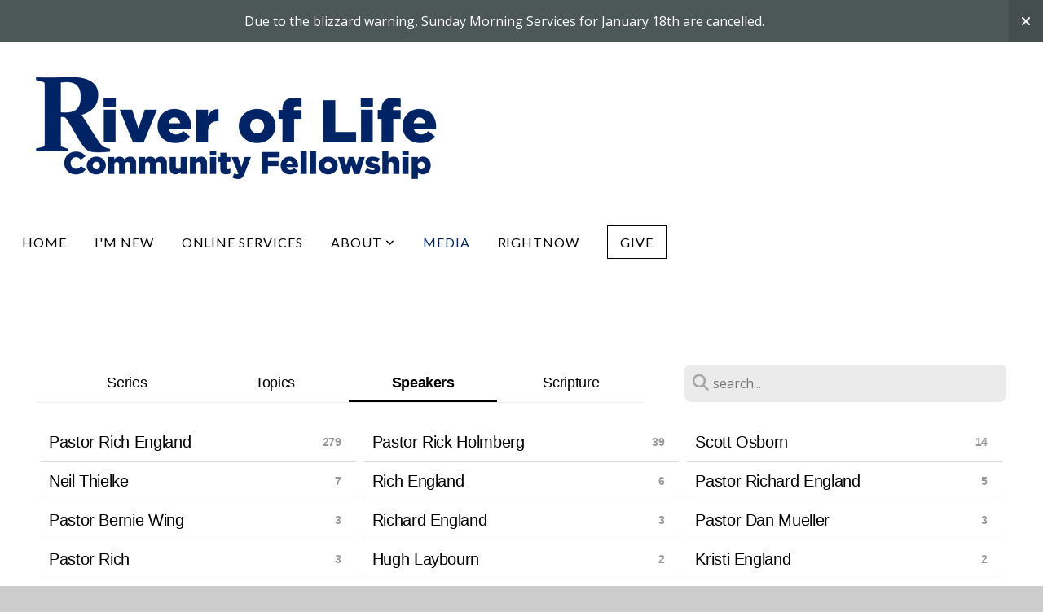

--- FILE ---
content_type: text/css
request_url: https://assets2.snappages.site/global/styles/website.min.css?v=1768428243
body_size: 32218
content:
@charset "UTF-8";.sp-section-content{*zoom:1;padding:25px 0}.sp-section-content:before,.sp-section-content:after{content:"";display:table}.sp-section-content:after{clear:both}.sp-row{*zoom:1;display:flex}.sp-row:before,.sp-row:after{content:"";display:table}.sp-row:after{clear:both}.sp-col{display:block;float:left;width:100%;min-height:5px}.sp-grid.resizing .sp-col{position:relative}.sp-grid.resizing .sp-col::after{position:absolute;top:-26px;left:0;width:100%;background:rgba(30,35,40,0.5);color:#FFF;content:attr(data-size);padding:0 15px;font-family:"Open Sans",Helvetica,Arial,sans-serif;border-radius:5px;box-sizing:border-box}.sp-grid.resizing>.sp-row>.sp-col>.sp-row>.sp-col::after,.sp-grid.resizing>.sp-row>.sp-col>.sp-row>.sp-col>.sp-row>.sp-col::after,.sp-grid.resizing>.sp-row>.sp-col>.sp-row>.sp-col>.sp-row>.sp-col>.sp-row>.sp-col::after{top:0}.sp-block{padding:15px;position:relative}@media(min-width:500px){.sp-col-24{width:100%}.sp-col-24 .sp-col-1{width:4.16666667%}.sp-col-24 .sp-col-2{width:8.33333333%}.sp-col-24 .sp-col-3{width:12.5%}.sp-col-24 .sp-col-4{width:16.66666667%}.sp-col-24 .sp-col-5{width:20.83333333%}.sp-col-24 .sp-col-6{width:25%}.sp-col-24 .sp-col-7{width:29.16666667%}.sp-col-24 .sp-col-8{width:33.33333333%}.sp-col-24 .sp-col-9{width:37.5%}.sp-col-24 .sp-col-10{width:41.66666667%}.sp-col-24 .sp-col-11{width:45.83333333%}.sp-col-24 .sp-col-12{width:50%}.sp-col-24 .sp-col-13{width:54.16666667%}.sp-col-24 .sp-col-14{width:58.33333333%}.sp-col-24 .sp-col-15{width:62.5%}.sp-col-24 .sp-col-16{width:66.66666667%}.sp-col-24 .sp-col-17{width:70.83333333%}.sp-col-24 .sp-col-18{width:75%}.sp-col-24 .sp-col-19{width:79.16666667%}.sp-col-24 .sp-col-20{width:83.33333333%}.sp-col-24 .sp-col-21{width:87.5%}.sp-col-24 .sp-col-22{width:91.66666667%}.sp-col-24 .sp-col-23{width:95.83333333%}.sp-col-24 .sp-col-24{width:100%}.sp-col-23{width:95.83333333%}.sp-col-23 .sp-col-1{width:4.34782609%}.sp-col-23 .sp-col-2{width:8.695652170000001%}.sp-col-23 .sp-col-3{width:13.04347826%}.sp-col-23 .sp-col-4{width:17.39130435%}.sp-col-23 .sp-col-5{width:21.73913043%}.sp-col-23 .sp-col-6{width:26.08695652%}.sp-col-23 .sp-col-7{width:30.43478261%}.sp-col-23 .sp-col-8{width:34.7826087%}.sp-col-23 .sp-col-9{width:39.13043478%}.sp-col-23 .sp-col-10{width:43.47826087%}.sp-col-23 .sp-col-11{width:47.82608696%}.sp-col-23 .sp-col-12{width:52.17391304%}.sp-col-23 .sp-col-13{width:56.52173913%}.sp-col-23 .sp-col-14{width:60.86956522%}.sp-col-23 .sp-col-15{width:65.2173913%}.sp-col-23 .sp-col-16{width:69.56521739%}.sp-col-23 .sp-col-17{width:73.91304348%}.sp-col-23 .sp-col-18{width:78.26086957%}.sp-col-23 .sp-col-19{width:82.60869565%}.sp-col-23 .sp-col-20{width:86.95652174%}.sp-col-23 .sp-col-21{width:91.30434783%}.sp-col-23 .sp-col-22{width:95.65217391%}.sp-col-23 .sp-col-23{width:100%}.sp-col-22{width:91.66666667%}.sp-col-22 .sp-col-1{width:4.54545455%}.sp-col-22 .sp-col-2{width:9.09090909%}.sp-col-22 .sp-col-3{width:13.63636364%}.sp-col-22 .sp-col-4{width:18.18181818%}.sp-col-22 .sp-col-5{width:22.72727273%}.sp-col-22 .sp-col-6{width:27.27272727%}.sp-col-22 .sp-col-7{width:31.81818182%}.sp-col-22 .sp-col-8{width:36.36363636%}.sp-col-22 .sp-col-9{width:40.90909091%}.sp-col-22 .sp-col-10{width:45.45454545%}.sp-col-22 .sp-col-11{width:50%}.sp-col-22 .sp-col-12{width:54.54545455%}.sp-col-22 .sp-col-13{width:59.09090909%}.sp-col-22 .sp-col-14{width:63.63636364%}.sp-col-22 .sp-col-15{width:68.18181817999999%}.sp-col-22 .sp-col-16{width:72.72727273%}.sp-col-22 .sp-col-17{width:77.27272727%}.sp-col-22 .sp-col-18{width:81.81818182000001%}.sp-col-22 .sp-col-19{width:86.36363636%}.sp-col-22 .sp-col-20{width:90.90909091%}.sp-col-22 .sp-col-21{width:95.45454545%}.sp-col-22 .sp-col-22{width:100%}.sp-col-21{width:87.5%}.sp-col-21 .sp-col-1{width:4.76190476%}.sp-col-21 .sp-col-2{width:9.52380952%}.sp-col-21 .sp-col-3{width:14.28571429%}.sp-col-21 .sp-col-4{width:19.04761905%}.sp-col-21 .sp-col-5{width:23.80952381%}.sp-col-21 .sp-col-6{width:28.57142857%}.sp-col-21 .sp-col-7{width:33.33333333%}.sp-col-21 .sp-col-8{width:38.0952381%}.sp-col-21 .sp-col-9{width:42.85714286%}.sp-col-21 .sp-col-10{width:47.61904762%}.sp-col-21 .sp-col-11{width:52.38095238%}.sp-col-21 .sp-col-12{width:57.14285714%}.sp-col-21 .sp-col-13{width:61.9047619%}.sp-col-21 .sp-col-14{width:66.66666667%}.sp-col-21 .sp-col-15{width:71.42857143000001%}.sp-col-21 .sp-col-16{width:76.19047619%}.sp-col-21 .sp-col-17{width:80.95238095000001%}.sp-col-21 .sp-col-18{width:85.71428571%}.sp-col-21 .sp-col-19{width:90.47619048%}.sp-col-21 .sp-col-20{width:95.23809524000001%}.sp-col-21 .sp-col-21{width:100%}.sp-col-20{width:83.33333333%}.sp-col-20 .sp-col-1{width:5%}.sp-col-20 .sp-col-2{width:10%}.sp-col-20 .sp-col-3{width:15%}.sp-col-20 .sp-col-4{width:20%}.sp-col-20 .sp-col-5{width:25%}.sp-col-20 .sp-col-6{width:30%}.sp-col-20 .sp-col-7{width:35%}.sp-col-20 .sp-col-8{width:40%}.sp-col-20 .sp-col-9{width:45%}.sp-col-20 .sp-col-10{width:50%}.sp-col-20 .sp-col-11{width:55%}.sp-col-20 .sp-col-12{width:60%}.sp-col-20 .sp-col-13{width:65%}.sp-col-20 .sp-col-14{width:70%}.sp-col-20 .sp-col-15{width:75%}.sp-col-20 .sp-col-16{width:80%}.sp-col-20 .sp-col-17{width:85%}.sp-col-20 .sp-col-18{width:90%}.sp-col-20 .sp-col-19{width:95%}.sp-col-20 .sp-col-20{width:100%}.sp-col-19{width:79.16666667%}.sp-col-19 .sp-col-1{width:5.26315789%}.sp-col-19 .sp-col-2{width:10.52631579%}.sp-col-19 .sp-col-3{width:15.78947368%}.sp-col-19 .sp-col-4{width:21.05263158%}.sp-col-19 .sp-col-5{width:26.31578947%}.sp-col-19 .sp-col-6{width:31.57894737%}.sp-col-19 .sp-col-7{width:36.84210526%}.sp-col-19 .sp-col-8{width:42.10526316%}.sp-col-19 .sp-col-9{width:47.36842105%}.sp-col-19 .sp-col-10{width:52.63157895%}.sp-col-19 .sp-col-11{width:57.89473684%}.sp-col-19 .sp-col-12{width:63.15789474%}.sp-col-19 .sp-col-13{width:68.42105263000001%}.sp-col-19 .sp-col-14{width:73.68421053%}.sp-col-19 .sp-col-15{width:78.94736842%}.sp-col-19 .sp-col-16{width:84.21052632%}.sp-col-19 .sp-col-17{width:89.47368421%}.sp-col-19 .sp-col-18{width:94.73684211%}.sp-col-19 .sp-col-19{width:100%}.sp-col-18{width:75%}.sp-col-18 .sp-col-1{width:5.55555556%}.sp-col-18 .sp-col-2{width:11.11111111%}.sp-col-18 .sp-col-3{width:16.66666667%}.sp-col-18 .sp-col-4{width:22.22222222%}.sp-col-18 .sp-col-5{width:27.77777778%}.sp-col-18 .sp-col-6{width:33.33333333%}.sp-col-18 .sp-col-7{width:38.88888889%}.sp-col-18 .sp-col-8{width:44.44444444%}.sp-col-18 .sp-col-9{width:50%}.sp-col-18 .sp-col-10{width:55.55555556%}.sp-col-18 .sp-col-11{width:61.11111111%}.sp-col-18 .sp-col-12{width:66.66666667%}.sp-col-18 .sp-col-13{width:72.22222222000001%}.sp-col-18 .sp-col-14{width:77.77777777999999%}.sp-col-18 .sp-col-15{width:83.33333333%}.sp-col-18 .sp-col-16{width:88.88888889%}.sp-col-18 .sp-col-17{width:94.44444444%}.sp-col-18 .sp-col-18{width:100%}.sp-col-17{width:70.83333333%}.sp-col-17 .sp-col-1{width:5.88235294%}.sp-col-17 .sp-col-2{width:11.76470588%}.sp-col-17 .sp-col-3{width:17.64705882%}.sp-col-17 .sp-col-4{width:23.52941176%}.sp-col-17 .sp-col-5{width:29.41176471%}.sp-col-17 .sp-col-6{width:35.29411765%}.sp-col-17 .sp-col-7{width:41.17647059%}.sp-col-17 .sp-col-8{width:47.05882353%}.sp-col-17 .sp-col-9{width:52.94117647%}.sp-col-17 .sp-col-10{width:58.82352941%}.sp-col-17 .sp-col-11{width:64.70588235%}.sp-col-17 .sp-col-12{width:70.58823529%}.sp-col-17 .sp-col-13{width:76.47058824%}.sp-col-17 .sp-col-14{width:82.35294118%}.sp-col-17 .sp-col-15{width:88.23529412000001%}.sp-col-17 .sp-col-16{width:94.11764706%}.sp-col-17 .sp-col-17{width:100%}.sp-col-16{width:66.66666667%}.sp-col-16 .sp-col-1{width:6.25%}.sp-col-16 .sp-col-2{width:12.5%}.sp-col-16 .sp-col-3{width:18.75%}.sp-col-16 .sp-col-4{width:25%}.sp-col-16 .sp-col-5{width:31.25%}.sp-col-16 .sp-col-6{width:37.5%}.sp-col-16 .sp-col-7{width:43.75%}.sp-col-16 .sp-col-8{width:50%}.sp-col-16 .sp-col-9{width:56.25%}.sp-col-16 .sp-col-10{width:62.5%}.sp-col-16 .sp-col-11{width:68.75%}.sp-col-16 .sp-col-12{width:75%}.sp-col-16 .sp-col-13{width:81.25%}.sp-col-16 .sp-col-14{width:87.5%}.sp-col-16 .sp-col-15{width:93.75%}.sp-col-16 .sp-col-16{width:100%}.sp-col-15{width:62.5%}.sp-col-15 .sp-col-1{width:6.66666667%}.sp-col-15 .sp-col-2{width:13.33333333%}.sp-col-15 .sp-col-3{width:20%}.sp-col-15 .sp-col-4{width:26.66666667%}.sp-col-15 .sp-col-5{width:33.33333333%}.sp-col-15 .sp-col-6{width:40%}.sp-col-15 .sp-col-7{width:46.66666667%}.sp-col-15 .sp-col-8{width:53.33333333%}.sp-col-15 .sp-col-9{width:60%}.sp-col-15 .sp-col-10{width:66.66666667%}.sp-col-15 .sp-col-11{width:73.33333333%}.sp-col-15 .sp-col-12{width:80%}.sp-col-15 .sp-col-13{width:86.66666667%}.sp-col-15 .sp-col-14{width:93.33333333%}.sp-col-15 .sp-col-15{width:100%}.sp-col-14{width:58.33333333%}.sp-col-14 .sp-col-1{width:7.14285714%}.sp-col-14 .sp-col-2{width:14.28571429%}.sp-col-14 .sp-col-3{width:21.42857143%}.sp-col-14 .sp-col-4{width:28.57142857%}.sp-col-14 .sp-col-5{width:35.71428571%}.sp-col-14 .sp-col-6{width:42.85714286%}.sp-col-14 .sp-col-7{width:50%}.sp-col-14 .sp-col-8{width:57.14285714%}.sp-col-14 .sp-col-9{width:64.28571429%}.sp-col-14 .sp-col-10{width:71.42857143000001%}.sp-col-14 .sp-col-11{width:78.57142856999999%}.sp-col-14 .sp-col-12{width:85.71428571%}.sp-col-14 .sp-col-13{width:92.85714286%}.sp-col-14 .sp-col-14{width:100%}.sp-col-13{width:54.16666667%}.sp-col-13 .sp-col-1{width:7.69230769%}.sp-col-13 .sp-col-2{width:15.38461538%}.sp-col-13 .sp-col-3{width:23.07692308%}.sp-col-13 .sp-col-4{width:30.76923077%}.sp-col-13 .sp-col-5{width:38.46153846%}.sp-col-13 .sp-col-6{width:46.15384615%}.sp-col-13 .sp-col-7{width:53.84615385%}.sp-col-13 .sp-col-8{width:61.53846154%}.sp-col-13 .sp-col-9{width:69.23076923000001%}.sp-col-13 .sp-col-10{width:76.92307692%}.sp-col-13 .sp-col-11{width:84.61538462%}.sp-col-13 .sp-col-12{width:92.30769230999999%}.sp-col-13 .sp-col-13{width:100%}.sp-col-12{width:50%}.sp-col-12 .sp-col-1{width:8.33333333%}.sp-col-12 .sp-col-2{width:16.66666667%}.sp-col-12 .sp-col-3{width:25%}.sp-col-12 .sp-col-4{width:33.33333333%}.sp-col-12 .sp-col-5{width:41.66666667%}.sp-col-12 .sp-col-6{width:50%}.sp-col-12 .sp-col-7{width:58.33333333%}.sp-col-12 .sp-col-8{width:66.66666667%}.sp-col-12 .sp-col-9{width:75%}.sp-col-12 .sp-col-10{width:83.33333333%}.sp-col-12 .sp-col-11{width:91.66666667%}.sp-col-12 .sp-col-12{width:100%}.sp-col-11{width:45.83333333%}.sp-col-11 .sp-col-1{width:9.09090909%}.sp-col-11 .sp-col-2{width:18.18181818%}.sp-col-11 .sp-col-3{width:27.27272727%}.sp-col-11 .sp-col-4{width:36.36363636%}.sp-col-11 .sp-col-5{width:45.45454545%}.sp-col-11 .sp-col-6{width:54.54545455%}.sp-col-11 .sp-col-7{width:63.63636364%}.sp-col-11 .sp-col-8{width:72.72727273%}.sp-col-11 .sp-col-9{width:81.81818182000001%}.sp-col-11 .sp-col-10{width:90.90909091%}.sp-col-11 .sp-col-11{width:100%}.sp-col-10{width:41.66666667%}.sp-col-10 .sp-col-1{width:10%}.sp-col-10 .sp-col-2{width:20%}.sp-col-10 .sp-col-3{width:30%}.sp-col-10 .sp-col-4{width:40%}.sp-col-10 .sp-col-5{width:50%}.sp-col-10 .sp-col-6{width:60%}.sp-col-10 .sp-col-7{width:70%}.sp-col-10 .sp-col-8{width:80%}.sp-col-10 .sp-col-9{width:90%}.sp-col-10 .sp-col-10{width:100%}.sp-col-9{width:37.5%}.sp-col-9 .sp-col-1{width:11.11111111%}.sp-col-9 .sp-col-2{width:22.22222222%}.sp-col-9 .sp-col-3{width:33.33333333%}.sp-col-9 .sp-col-4{width:44.44444444%}.sp-col-9 .sp-col-5{width:55.55555556%}.sp-col-9 .sp-col-6{width:66.66666667%}.sp-col-9 .sp-col-7{width:77.77777777999999%}.sp-col-9 .sp-col-8{width:88.88888889%}.sp-col-9 .sp-col-9{width:100%}.sp-col-8{width:33.33333333%}.sp-col-8 .sp-col-1{width:12.5%}.sp-col-8 .sp-col-2{width:25%}.sp-col-8 .sp-col-3{width:37.5%}.sp-col-8 .sp-col-4{width:50%}.sp-col-8 .sp-col-5{width:62.5%}.sp-col-8 .sp-col-6{width:75%}.sp-col-8 .sp-col-7{width:87.5%}.sp-col-8 .sp-col-8{width:100%}.sp-col-7{width:29.16666667%}.sp-col-7 .sp-col-1{width:14.28571429%}.sp-col-7 .sp-col-2{width:28.57142857%}.sp-col-7 .sp-col-3{width:42.85714286%}.sp-col-7 .sp-col-4{width:57.14285714%}.sp-col-7 .sp-col-5{width:71.42857143000001%}.sp-col-7 .sp-col-6{width:85.71428571%}.sp-col-7 .sp-col-7{width:100%}.sp-col-6{width:25%}.sp-col-6 .sp-col-1{width:16.66666667%}.sp-col-6 .sp-col-2{width:33.33333333%}.sp-col-6 .sp-col-3{width:50%}.sp-col-6 .sp-col-4{width:66.66666667%}.sp-col-6 .sp-col-5{width:83.33333333%}.sp-col-6 .sp-col-6{width:100%}.sp-col-5{width:20.83333333%}.sp-col-5 .sp-col-1{width:20%}.sp-col-5 .sp-col-2{width:40%}.sp-col-5 .sp-col-3{width:60%}.sp-col-5 .sp-col-4{width:80%}.sp-col-5 .sp-col-5{width:100%}.sp-col-4{width:16.66666667%}.sp-col-4 .sp-col-1{width:25%}.sp-col-4 .sp-col-2{width:50%}.sp-col-4 .sp-col-3{width:75%}.sp-col-4 .sp-col-4{width:100%}.sp-col-3{width:12.5%}.sp-col-3 .sp-col-1{width:33.33333333%}.sp-col-3 .sp-col-2{width:66.66666667%}.sp-col-3 .sp-col-3{width:100%}.sp-col-2{width:8.33333333%}.sp-col-2 .sp-col-1{width:50%}.sp-col-2 .sp-col-2{width:100%}.sp-col-1{width:4.16666667%}.sp-col-1 .sp-col-1{width:100%}.sp-section-content{padding:40px 10px}}@media(min-width:768px){.sp-section-content{padding:50px 20px;font-size:107%}}@media(min-width:1025px){.sp-section-content{padding:90px 30px}.sp-section-content{max-width:2000px;margin:0 auto;font-size:110%}.sp-blog-post .sp-section-content{max-width:1200px}}.sp-section{white-space:nowrap;position:relative;margin-bottom:-1px}.sp-section-slide{white-space:normal;width:100%;display:inline-block;vertical-align:top;position:relative;-webkit-transition:margin .85s cubic-bezier(.06,.365,0,.99);-o-transition:margin .85s cubic-bezier(.06,.365,0,.99);transition:margin .85s cubic-bezier(.06,.365,0,.99)}.sp-section-pagination{width:100%;text-align:center;padding:20px 0;line-height:1em;position:relative;opacity:.5;display:none}.show-dots .sp-section-pagination{display:block}.sp-section-pagination .sp-pagination-button{cursor:pointer;width:15px;height:15px;border:2px solid;border-radius:100%;display:inline-block;margin:5px;transition:border .3s ease-out;box-sizing:border-box}.sp-section-pagination .sp-pagination-button.current{border:8px solid}.sp-section-labels{width:100%;text-align:center;padding:20px 0;line-height:2em;position:relative;display:none;scrollbar-width:none;-ms-overflow-style:none}.sp-section-labels::-webkit-scrollbar{display:none}.sp-view-mobile .show-labels .sp-section-labels,.sp-view-tablet .show-labels .sp-section-labels,.sp-view-desktop .show-labels .sp-section-labels{display:flex;justify-content:flex-start;align-items:center;overflow-x:auto;scroll-behavior:smooth}.sp-section-labels .sp-section-label{cursor:pointer;padding:0 20px;border-left:1px solid;display:inline-block;transition:border .3s ease-out;box-sizing:border-box;flex-shrink:0}.sp-section-label:first-child{border:0}.sp-section-label.current{font-weight:bold}.sp-section-arrow{position:absolute;top:50%;left:20px;transform:translateY(-50%);width:50px;height:50px;border-radius:100%;border:2px solid;opacity:.6;cursor:pointer;-webkit-transition:all .1s ease-out;-o-transition:all .1s ease-out;transition:all .1s ease-out;display:none}.sp-view-mobile .show-arrows .sp-section-arrow{display:block;top:90%}.sp-view-tablet .show-arrows .sp-section-arrow{display:block;top:95%}.sp-view-desktop .show-arrows .sp-section-arrow{display:block}.sp-section-arrow.next{left:auto;right:20px}.sp-section-arrow:active{box-shadow:inset 0 0 50px}.sp-section-arrow::after{content:" ";width:20px;height:20px;border-left:2px solid;border-top:2px solid;transform:rotate(-45deg);position:absolute;top:15px;left:19px;-webkit-transition:all .1s ease-out;-o-transition:all .1s ease-out;transition:all .1s ease-out}.sp-section-arrow.next::after{transform:rotate(135deg);left:9px}.sp-section-arrow:hover::after{left:15px}.sp-section-arrow.next:hover::after{left:13px}.sp-section-backgrounds{position:absolute;width:100%;height:100%;top:0;left:0;overflow:hidden}.sp-section-background{position:absolute;width:100%;height:100%;top:0;left:0;-webkit-transition:all .7s cubic-bezier(.06,.365,0,.99);-o-transition:all .7s cubic-bezier(.06,.365,0,.99);transition:all .7s cubic-bezier(.06,.365,0,.99);overflow:hidden;color:transparent;box-shadow:currentColor 0 0 0 10000px inset}.sp-section-background[data-type="video"]:after{box-shadow:inherit;content:"";width:100%;height:100%;position:absolute;top:0;left:0}.sp-section-background[data-type="video"] iframe{width:100%;height:120%;position:absolute;top:50%;left:50%;transform:translate(-50%,-50%)}.sp-section-background[data-type="video"] video{width:100%;height:100%;position:absolute;top:50%;left:50%;transform:translate(-50%,-50%);object-fit:cover}.sp-view-mobile .sp-section-background.mobile-image[data-type="video"] iframe,.sp-view-mobile .sp-section-background.mobile-image[data-type="video"] video{display:none}.sp-section-background.mobile-image[data-type="video"]{background-size:cover;background-position:center}.sp-section-background.parallax{background-color:none !important;box-shadow:none}.sp-section-background.parallax:after{background:inherit;box-shadow:inherit;content:"";width:100%;height:100%;transform:scale(1.1);position:absolute;top:0;left:0;box-shadow:currentColor 0 0 0 10000px inset}.sp-section.empty .sp-section-content{min-height:386px}.sp-view-tablet .sp-section.empty .sp-section-content{min-height:275px}.sp-view-mobile .sp-section.empty .sp-section-content{min-height:100px}.sp-section[data-dividers="true"] .sp-section-content>.sp-grid>.sp-row>.sp-col{position:relative;border-left:1px solid currentColor;padding:0 24px}.sp-section[data-dividers="true"] .sp-section-content>.sp-grid>.sp-row>.sp-col:first-of-type{border-left:none !important}.sp-section[data-shape="wave"]{margin-top:-100px;clip-path:polygon(0 100%,0 50px,1.69% 44.51px,3.38% 39.09px,5.08% 33.8px,6.77% 28.71px,8.470000000000001% 23.87px,10.16% 19.35px,11.86% 15.2px,13.55% 11.47px,15.25% 8.199999999999999px,16.94% 5.44px,18.64% 3.22px,20.33% 1.57px,22.03% .49px,23.72% .02px,25.42% .15px,27.11% .88px,28.81% 2.21px,30.5% 4.11px,32.2% 6.56px,33.89% 9.539999999999999px,35.59% 13.01px,37.28% 16.93px,38.98% 21.24px,40.67% 25.91px,42.37% 30.86px,44.06% 36.05px,45.76% 41.4px,47.45% 46.86px,49.15% 52.35px,50.84% 57.82px,52.54% 63.19px,54.23% 68.40000000000001px,55.93% 73.39px,57.62% 78.09999999999999px,59.32% 82.47px,61.01% 86.44px,62.71% 89.98px,64.40000000000001% 93.03px,66.09999999999999% 95.56999999999999px,67.79000000000001% 97.55px,69.48999999999999% 98.95999999999999px,71.18000000000001% 99.77px,72.88% 99.98999999999999px,74.56999999999999% 99.59999999999999px,76.27% 98.61px,77.95999999999999% 97.04000000000001px,79.66% 94.90000000000001px,81.34999999999999% 92.20999999999999px,83.05% 89.02px,84.73999999999999% 85.34999999999999px,86.44% 81.26000000000001px,88.13% 76.79000000000001px,89.83% 71.98999999999999px,91.52% 66.93000000000001px,93.22% 61.67px,94.91% 56.26px,96.61% 50.78px,98.3% 45.29px,100% 39.86px,100% 100%)}.sp-view-tablet .sp-section[data-shape="wave"]{margin-top:-50px;clip-path:polygon(0 100%,0 25px,1.69% 22.25px,3.38% 19.54px,5.08% 16.9px,6.77% 14.35px,8.470000000000001% 11.93px,10.16% 9.67px,11.86% 7.6px,13.55% 5.73px,15.25% 4.1px,16.94% 2.72px,18.64% 1.61px,20.33% .78px,22.03% .24px,23.72% .01px,25.42% .07000000000000001px,27.11% .44px,28.81% 1.1px,30.5% 2.05px,32.2% 3.28px,33.89% 4.77px,35.59% 6.5px,37.28% 8.460000000000001px,38.98% 10.62px,40.67% 12.95px,42.37% 15.43px,44.06% 18.02px,45.76% 20.7px,47.45% 23.43px,49.15% 26.17px,50.84% 28.91px,52.54% 31.59px,54.23% 34.2px,55.93% 36.69px,57.62% 39.05px,59.32% 41.23px,61.01% 43.22px,62.71% 44.99px,64.40000000000001% 46.51px,66.09999999999999% 47.78px,67.79000000000001% 48.77px,69.48999999999999% 49.48px,71.18000000000001% 49.88px,72.88% 49.99px,74.56999999999999% 49.8px,76.27% 49.3px,77.95999999999999% 48.52px,79.66% 47.45px,81.34999999999999% 46.1px,83.05% 44.51px,84.73999999999999% 42.67px,86.44% 40.63px,88.13% 38.39px,89.83% 35.99px,91.52% 33.46px,93.22% 30.83px,94.91% 28.13px,96.61% 25.39px,98.3% 22.64px,100% 19.93px,100% 100%)}.sp-view-mobile .sp-section[data-shape="wave"]{margin-top:-27px;clip-path:polygon(0 100%,0 14.5px,1.69% 13.12px,3.38% 11.77px,5.08% 10.45px,6.77% 9.17px,8.470000000000001% 7.96px,10.16% 6.83px,11.86% 5.8px,13.55% 4.86px,15.25% 4.05px,16.94% 3.36px,18.64% 2.8px,20.33% 2.39px,22.03% 2.12px,23.72% 2px,25.42% 2.03px,27.11% 2.22px,28.81% 2.55px,30.5% 3.02px,32.2% 3.64px,33.89% 4.38px,35.59% 5.25px,37.28% 6.23px,38.98% 7.31px,40.67% 8.470000000000001px,42.37% 9.710000000000001px,44.06% 11.01px,45.76% 12.35px,47.45% 13.71px,49.15% 15.08px,50.84% 16.45px,52.54% 17.79px,54.23% 19.1px,55.93% 20.34px,57.62% 21.52px,59.32% 22.61px,61.01% 23.61px,62.71% 24.49px,64.40000000000001% 25.25px,66.09999999999999% 25.89px,67.79000000000001% 26.38px,69.48999999999999% 26.74px,71.18000000000001% 26.94px,72.88% 26.99px,74.56999999999999% 26.9px,76.27% 26.65px,77.95999999999999% 26.26px,79.66% 25.72px,81.34999999999999% 25.05px,83.05% 24.25px,84.73999999999999% 23.33px,86.44% 22.31px,88.13% 21.19px,89.83% 19.99px,91.52% 18.73px,93.22% 17.41px,94.91% 16.06px,96.61% 14.69px,98.3% 13.32px,100% 11.96px,100% 100%)}.sp-section[data-shape="tilt-right"]{margin-top:-100px;clip-path:polygon(0 0,100% 100px,100% 100%,0 100%)}.sp-view-tablet .sp-section[data-shape="tilt-right"]{margin-top:-50px;clip-path:polygon(0 0,100% 50px,100% 100%,0 100%)}.sp-view-mobile .sp-section[data-shape="tilt-right"]{margin-top:-40px;clip-path:polygon(0 0,100% 40px,100% 100%,0 100%)}.sp-section[data-shape="tilt-left"]{margin-top:-100px;clip-path:polygon(0 100px,100% 0,100% 100%,0 100%)}.sp-view-tablet .sp-section[data-shape="tilt-left"]{margin-top:-50px;clip-path:polygon(0 50px,100% 0,100% 100%,0 100%)}.sp-view-mobile .sp-section[data-shape="tilt-left"]{margin-top:-40px;clip-path:polygon(0 40px,100% 0,100% 100%,0 100%)}.sp-section[data-shape="notch-down"]{margin-top:-30px;clip-path:polygon(0 0,47% 0,50% 30px,53% 0,100% 0,100% 100%,0 100%)}.sp-view-tablet .sp-section[data-shape="notch-down"]{margin-top:-25px;clip-path:polygon(0 0,46% 0,50% 25px,54% 0,100% 0,100% 100%,0 100%)}.sp-view-mobile .sp-section[data-shape="notch-down"]{margin-top:-20px;clip-path:polygon(0 0,45% 0,50% 20px,55% 0,100% 0,100% 100%,0 100%)}.sp-section[data-shape="notch-up"]{margin-top:-30px;clip-path:polygon(0 30px,47% 30px,50% 0,53% 30px,100% 30px,100% 100%,0 100%)}.sp-view-tablet .sp-section[data-shape="notch-up"]{margin-top:-25px;clip-path:polygon(0 25px,46% 25px,50% 0,54% 25px,100% 25px,100% 100%,0 100%)}.sp-view-mobile .sp-section[data-shape="notch-up"]{margin-top:-20px;clip-path:polygon(0 20px,45% 20px,50% 0,55% 20px,100% 20px,100% 100%,0 100%)}.sp-section[data-shape="point-up"]{margin-top:-70px;clip-path:polygon(0 70px,50% 0,100% 70px,100% 100%,0 100%)}.sp-view-tablet .sp-section[data-shape="point-up"]{margin-top:-50px;clip-path:polygon(0 50px,50% 0,100% 50px,100% 100%,0 100%)}.sp-view-mobile .sp-section[data-shape="point-up"]{margin-top:-30px;clip-path:polygon(0 30px,50% 0,100% 30px,100% 100%,0 100%)}.sp-section[data-shape="point-down"]{margin-top:-70px;clip-path:polygon(0 0,50% 70px,100% 0,100% 100%,0 100%)}.sp-view-tablet .sp-section[data-shape="point-down"]{margin-top:-50px;clip-path:polygon(0 0,50% 50px,100% 0,100% 100%,0 100%)}.sp-view-mobile .sp-section[data-shape="point-down"]{margin-top:-30px;clip-path:polygon(0 0,50% 30px,100% 0,100% 100%,0 100%)}.sp-section[data-shape="corner-right"]{margin-top:-50px;clip-path:polygon(0 0,95% 0,100% 50px,100% 100%,0 100%)}.sp-view-tablet .sp-section[data-shape="corner-right"]{margin-top:-40px;clip-path:polygon(0 0,93% 0,100% 40px,100% 100%,0 100%)}.sp-view-mobile .sp-section[data-shape="corner-right"]{margin-top:-30px;clip-path:polygon(0 0,90% 0,100% 30px,100% 100%,0 100%)}.sp-section[data-shape="corner-left"]{margin-top:-50px;clip-path:polygon(0 50px,5% 0,100% 0,100% 100%,0 100%)}.sp-view-tablet .sp-section[data-shape="corner-left"]{margin-top:-40px;clip-path:polygon(0 40px,7% 0,100% 0,100% 100%,0 100%)}.sp-view-mobile .sp-section[data-shape="corner-left"]{margin-top:-30px;clip-path:polygon(0 30px,10% 0,100% 0,100% 100%,0 100%)}.sp-section[data-shape="curve-up"]{margin-top:-50px;clip-path:polygon(0 100%,0 50px,1.69% 47.38px,3.38% 44.77px,5.08% 42.17px,6.77% 39.6px,8.470000000000001% 37.05px,10.16% 34.54px,11.86% 32.08px,13.55% 29.66px,15.25% 27.3px,16.94% 25px,18.64% 22.76px,20.33% 20.61px,22.03% 18.53px,23.72% 16.54px,25.42% 14.64px,27.11% 12.84px,28.81% 11.14px,30.5% 9.539999999999999px,32.2% 8.06px,33.89% 6.69px,35.59% 5.44px,37.28% 4.32px,38.98% 3.32px,40.67% 2.44px,42.37% 1.7px,44.06% 1.09px,45.76% .61px,47.45% .27px,49.15% .06px,50.84% 0,52.54% .06px,54.23% .27px,55.93% .61px,57.62% 1.09px,59.32% 1.7px,61.01% 2.44px,62.71% 3.32px,64.40000000000001% 4.32px,66.09999999999999% 5.44px,67.79000000000001% 6.69px,69.48999999999999% 8.06px,71.18000000000001% 9.539999999999999px,72.88% 11.14px,74.56999999999999% 12.84px,76.27% 14.64px,77.95999999999999% 16.54px,79.66% 18.53px,81.34999999999999% 20.61px,83.05% 22.76px,84.73999999999999% 25px,86.44% 27.3px,88.13% 29.66px,89.83% 32.08px,91.52% 34.54px,93.22% 37.05px,94.91% 39.6px,96.61% 42.17px,98.3% 44.77px,100% 47.38px,100% 100%)}.sp-view-tablet .sp-section[data-shape="curve-up"]{margin-top:-25px;clip-path:polygon(0 100%,0 25px,1.69% 23.69px,3.38% 22.38px,5.08% 21.08px,6.77% 19.8px,8.470000000000001% 18.52px,10.16% 17.27px,11.86% 16.04px,13.55% 14.83px,15.25% 13.65px,16.94% 12.5px,18.64% 11.38px,20.33% 10.3px,22.03% 9.26px,23.72% 8.27px,25.42% 7.32px,27.11% 6.42px,28.81% 5.57px,30.5% 4.77px,32.2% 4.03px,33.89% 3.34px,35.59% 2.72px,37.28% 2.16px,38.98% 1.66px,40.67% 1.22px,42.37% .85px,44.06% .54px,45.76% .3px,47.45% .13px,49.15% .03px,50.84% 0,52.54% .03px,54.23% .13px,55.93% .3px,57.62% .54px,59.32% .85px,61.01% 1.22px,62.71% 1.66px,64.40000000000001% 2.16px,66.09999999999999% 2.72px,67.79000000000001% 3.34px,69.48999999999999% 4.03px,71.18000000000001% 4.77px,72.88% 5.57px,74.56999999999999% 6.42px,76.27% 7.32px,77.95999999999999% 8.27px,79.66% 9.26px,81.34999999999999% 10.3px,83.05% 11.38px,84.73999999999999% 12.5px,86.44% 13.65px,88.13% 14.83px,89.83% 16.04px,91.52% 17.27px,93.22% 18.52px,94.91% 19.8px,96.61% 21.08px,98.3% 22.38px,100% 23.69px,100% 100%)}.sp-view-mobile .sp-section[data-shape="curve-up"]{margin-top:-12px;clip-path:polygon(0 100%,0 12.5px,1.69% 11.84px,3.38% 11.19px,5.08% 10.54px,6.77% 9.9px,8.470000000000001% 9.26px,10.16% 8.630000000000001px,11.86% 8.02px,13.55% 7.41px,15.25% 6.82px,16.94% 6.25px,18.64% 5.69px,20.33% 5.15px,22.03% 4.63px,23.72% 4.13px,25.42% 3.66px,27.11% 3.21px,28.81% 2.78px,30.5% 2.38px,32.2% 2.01px,33.89% 1.67px,35.59% 1.36px,37.28% 1.08px,38.98% .83px,40.67% .61px,42.37% .42px,44.06% .27px,45.76% .15px,47.45% .06px,49.15% .01px,50.84% 0,52.54% .01px,54.23% .06px,55.93% .15px,57.62% .27px,59.32% .42px,61.01% .61px,62.71% .83px,64.40000000000001% 1.08px,66.09999999999999% 1.36px,67.79000000000001% 1.67px,69.48999999999999% 2.01px,71.18000000000001% 2.38px,72.88% 2.78px,74.56999999999999% 3.21px,76.27% 3.66px,77.95999999999999% 4.13px,79.66% 4.63px,81.34999999999999% 5.15px,83.05% 5.69px,84.73999999999999% 6.25px,86.44% 6.82px,88.13% 7.41px,89.83% 8.02px,91.52% 8.630000000000001px,93.22% 9.26px,94.91% 9.9px,96.61% 10.54px,98.3% 11.19px,100% 11.84px,100% 100%)}.sp-section[data-shape="curve-down"]{margin-top:-50px;clip-path:polygon(0 100%,0 0,1.69% 2.61px,3.38% 5.22px,5.08% 7.82px,6.77% 10.39px,8.470000000000001% 12.94px,10.16% 15.45px,11.86% 17.91px,13.55% 20.33px,15.25% 22.69px,16.94% 25px,18.64% 27.23px,20.33% 29.38px,22.03% 31.46px,23.72% 33.45px,25.42% 35.35px,27.11% 37.15px,28.81% 38.85px,30.5% 40.45px,32.2% 41.93px,33.89% 43.3px,35.59% 44.55px,37.28% 45.67px,38.98% 46.67px,40.67% 47.55px,42.37% 48.29px,44.06% 48.9px,45.76% 49.38px,47.45% 49.72px,49.15% 49.93px,50.84% 50px,52.54% 49.93px,54.23% 49.72px,55.93% 49.38px,57.62% 48.9px,59.32% 48.29px,61.01% 47.55px,62.71% 46.67px,64.40000000000001% 45.67px,66.09999999999999% 44.55px,67.79000000000001% 43.3px,69.48999999999999% 41.93px,71.18000000000001% 40.45px,72.88% 38.85px,74.56999999999999% 37.15px,76.27% 35.35px,77.95999999999999% 33.45px,79.66% 31.46px,81.34999999999999% 29.38px,83.05% 27.23px,84.73999999999999% 25px,86.44% 22.69px,88.13% 20.33px,89.83% 17.91px,91.52% 15.45px,93.22% 12.94px,94.91% 10.39px,96.61% 7.82px,98.3% 5.22px,100% 2.61px,100% 100%)}.sp-view-tablet .sp-section[data-shape="curve-down"]{margin-top:-25px;clip-path:polygon(0 100%,0 0,1.69% 1.3px,3.38% 2.61px,5.08% 3.91px,6.77% 5.19px,8.470000000000001% 6.47px,10.16% 7.72px,11.86% 8.949999999999999px,13.55% 10.16px,15.25% 11.34px,16.94% 12.5px,18.64% 13.61px,20.33% 14.69px,22.03% 15.73px,23.72% 16.72px,25.42% 17.67px,27.11% 18.57px,28.81% 19.42px,30.5% 20.22px,32.2% 20.96px,33.89% 21.65px,35.59% 22.27px,37.28% 22.83px,38.98% 23.33px,40.67% 23.77px,42.37% 24.14px,44.06% 24.45px,45.76% 24.69px,47.45% 24.86px,49.15% 24.96px,50.84% 25px,52.54% 24.96px,54.23% 24.86px,55.93% 24.69px,57.62% 24.45px,59.32% 24.14px,61.01% 23.77px,62.71% 23.33px,64.40000000000001% 22.83px,66.09999999999999% 22.27px,67.79000000000001% 21.65px,69.48999999999999% 20.96px,71.18000000000001% 20.22px,72.88% 19.42px,74.56999999999999% 18.57px,76.27% 17.67px,77.95999999999999% 16.72px,79.66% 15.73px,81.34999999999999% 14.69px,83.05% 13.61px,84.73999999999999% 12.5px,86.44% 11.34px,88.13% 10.16px,89.83% 8.949999999999999px,91.52% 7.72px,93.22% 6.47px,94.91% 5.19px,96.61% 3.91px,98.3% 2.61px,100% 1.3px,100% 100%)}.sp-view-mobile .sp-section[data-shape="curve-down"]{margin-top:-13px;clip-path:polygon(0 100%,0 .5px,1.69% 1.15px,3.38% 1.8px,5.08% 2.45px,6.77% 3.09px,8.470000000000001% 3.73px,10.16% 4.36px,11.86% 4.97px,13.55% 5.58px,15.25% 6.17px,16.94% 6.75px,18.64% 7.3px,20.33% 7.84px,22.03% 8.359999999999999px,23.72% 8.859999999999999px,25.42% 9.33px,27.11% 9.779999999999999px,28.81% 10.21px,30.5% 10.61px,32.2% 10.98px,33.89% 11.32px,35.59% 11.63px,37.28% 11.91px,38.98% 12.16px,40.67% 12.38px,42.37% 12.57px,44.06% 12.72px,45.76% 12.84px,47.45% 12.93px,49.15% 12.98px,50.84% 13px,52.54% 12.98px,54.23% 12.93px,55.93% 12.84px,57.62% 12.72px,59.32% 12.57px,61.01% 12.38px,62.71% 12.16px,64.40000000000001% 11.91px,66.09999999999999% 11.63px,67.79000000000001% 11.32px,69.48999999999999% 10.98px,71.18000000000001% 10.61px,72.88% 10.21px,74.56999999999999% 9.779999999999999px,76.27% 9.33px,77.95999999999999% 8.859999999999999px,79.66% 8.359999999999999px,81.34999999999999% 7.84px,83.05% 7.3px,84.73999999999999% 6.75px,86.44% 6.17px,88.13% 5.58px,89.83% 4.97px,91.52% 4.36px,93.22% 3.73px,94.91% 3.09px,96.61% 2.45px,98.3% 1.8px,100% 1.15px,100% 100%)}.sp-section[data-shape="curve-left"]{margin-top:-100px;clip-path:polygon(0 100%,0 0,1.69% 5.23px,3.38% 10.45px,5.08% 15.64px,6.77% 20.79px,8.470000000000001% 25.88px,10.16% 30.9px,11.86% 35.83px,13.55% 40.67px,15.25% 45.39px,16.94% 50px,18.64% 54.46px,20.33% 58.77px,22.03% 62.93px,23.72% 66.91px,25.42% 70.70999999999999px,27.11% 74.31px,28.81% 77.70999999999999px,30.5% 80.90000000000001px,32.2% 83.86px,33.89% 86.59999999999999px,35.59% 89.09999999999999px,37.28% 91.34999999999999px,38.98% 93.34999999999999px,40.67% 95.09999999999999px,42.37% 96.59px,44.06% 97.81px,45.76% 98.76000000000001px,47.45% 99.45px,49.15% 99.86px,50.84% 100px,52.54% 100px,54.23% 100px,55.93% 100px,57.62% 100px,59.32% 100px,61.01% 100px,62.71% 100px,64.40000000000001% 100px,66.09999999999999% 100px,67.79000000000001% 100px,69.48999999999999% 100px,71.18000000000001% 100px,72.88% 100px,74.56999999999999% 100px,76.27% 100px,77.95999999999999% 100px,79.66% 100px,81.34999999999999% 100px,83.05% 100px,84.73999999999999% 100px,86.44% 100px,88.13% 100px,89.83% 100px,91.52% 100px,93.22% 100px,94.91% 100px,96.61% 100px,98.3% 100px,100% 100px,100% 100%)}.sp-view-tablet .sp-section[data-shape="curve-left"],.sp-view-mobile .sp-section[data-shape="curve-left"]{margin-top:-50px;clip-path:polygon(0 100%,0 0,1.69% 2.61px,3.38% 5.22px,5.08% 7.82px,6.77% 10.39px,8.470000000000001% 12.94px,10.16% 15.45px,11.86% 17.91px,13.55% 20.33px,15.25% 22.69px,16.94% 25px,18.64% 27.23px,20.33% 29.38px,22.03% 31.46px,23.72% 33.45px,25.42% 35.35px,27.11% 37.15px,28.81% 38.85px,30.5% 40.45px,32.2% 41.93px,33.89% 43.3px,35.59% 44.55px,37.28% 45.67px,38.98% 46.67px,40.67% 47.55px,42.37% 48.29px,44.06% 48.9px,45.76% 49.38px,47.45% 49.72px,49.15% 49.93px,50.84% 50px,52.54% 50px,54.23% 50px,55.93% 50px,57.62% 50px,59.32% 50px,61.01% 50px,62.71% 50px,64.40000000000001% 50px,66.09999999999999% 50px,67.79000000000001% 50px,69.48999999999999% 50px,71.18000000000001% 50px,72.88% 50px,74.56999999999999% 50px,76.27% 50px,77.95999999999999% 50px,79.66% 50px,81.34999999999999% 50px,83.05% 50px,84.73999999999999% 50px,86.44% 50px,88.13% 50px,89.83% 50px,91.52% 50px,93.22% 50px,94.91% 50px,96.61% 50px,98.3% 50px,100% 50px,100% 100%)}.sp-section[data-shape="curve-right"]{margin-top:-100px;clip-path:polygon(0 100%,0 100px,1.69% 100px,3.38% 100px,5.08% 100px,6.77% 100px,8.470000000000001% 100px,10.16% 100px,11.86% 100px,13.55% 100px,15.25% 100px,16.94% 100px,18.64% 100px,20.33% 100px,22.03% 100px,23.72% 100px,25.42% 100px,27.11% 100px,28.81% 100px,30.5% 100px,32.2% 100px,33.89% 100px,35.59% 100px,37.28% 100px,38.98% 100px,40.67% 100px,42.37% 100px,44.06% 100px,45.76% 100px,47.45% 100px,49.15% 100px,50.84% 100px,52.54% 99.86px,54.23% 99.45px,55.93% 98.76000000000001px,57.62% 97.81px,59.32% 96.59px,61.01% 95.09999999999999px,62.71% 93.34999999999999px,64.40000000000001% 91.34999999999999px,66.09999999999999% 89.09999999999999px,67.79000000000001% 86.59999999999999px,69.48999999999999% 83.86px,71.18000000000001% 80.90000000000001px,72.88% 77.70999999999999px,74.56999999999999% 74.31px,76.27% 70.70999999999999px,77.95999999999999% 66.91px,79.66% 62.93px,81.34999999999999% 58.77px,83.05% 54.46px,84.73999999999999% 50px,86.44% 45.39px,88.13% 40.67px,89.83% 35.83px,91.52% 30.9px,93.22% 25.88px,94.91% 20.79px,96.61% 15.64px,98.3% 10.45px,100% 5.23px,100% 100%)}.sp-view-tablet .sp-section[data-shape="curve-right"],.sp-view-mobile .sp-section[data-shape="curve-right"]{margin-top:-50px;clip-path:polygon(0 100%,0 50px,1.69% 50px,3.38% 50px,5.08% 50px,6.77% 50px,8.470000000000001% 50px,10.16% 50px,11.86% 50px,13.55% 50px,15.25% 50px,16.94% 50px,18.64% 50px,20.33% 50px,22.03% 50px,23.72% 50px,25.42% 50px,27.11% 50px,28.81% 50px,30.5% 50px,32.2% 50px,33.89% 50px,35.59% 50px,37.28% 50px,38.98% 50px,40.67% 50px,42.37% 50px,44.06% 50px,45.76% 50px,47.45% 50px,49.15% 50px,50.84% 50px,52.54% 49.93px,54.23% 49.72px,55.93% 49.38px,57.62% 48.9px,59.32% 48.29px,61.01% 47.55px,62.71% 46.67px,64.40000000000001% 45.67px,66.09999999999999% 44.55px,67.79000000000001% 43.3px,69.48999999999999% 41.93px,71.18000000000001% 40.45px,72.88% 38.85px,74.56999999999999% 37.15px,76.27% 35.35px,77.95999999999999% 33.45px,79.66% 31.46px,81.34999999999999% 29.38px,83.05% 27.23px,84.73999999999999% 25px,86.44% 22.69px,88.13% 20.33px,89.83% 17.91px,91.52% 15.45px,93.22% 12.94px,94.91% 10.39px,96.61% 7.82px,98.3% 5.22px,100% 2.61px,100% 100%)}.sp-section[data-shape="jagged"]{margin-top:-10px;clip-path:polygon(0 100%,0 5px,.5% 0,1% 5px,1.5% 10px,2.01% 5px,2.51% 0,3.01% 5px,3.51% 10px,4.02% 5px,4.52% 0,5.02% 5px,5.52% 10px,6.03% 5px,6.53% 0,7.03% 5px,7.53% 10px,8.039999999999999% 5px,8.539999999999999% 0,9.039999999999999% 5px,9.539999999999999% 10px,10.05% 5px,10.55% 0,11.05% 5px,11.55% 10px,12.06% 5px,12.56% 0,13.06% 5px,13.56% 10px,14.07% 5px,14.57% 0,15.07% 5px,15.57% 10px,16.08% 5px,16.58% 0,17.08% 5px,17.58% 10px,18.09% 5px,18.59% 0,19.09% 5px,19.59% 10px,20.1% 5px,20.6% 0,21.1% 5px,21.6% 10px,22.11% 5px,22.61% 0,23.11% 5px,23.61% 10px,24.12% 5px,24.62% 0,25.12% 5px,25.62% 10px,26.13% 5px,26.63% 0,27.13% 5px,27.63% 10px,28.14% 5px,28.64% 0,29.14% 5px,29.64% 10px,30.15% 5px,30.65% 0,31.15% 5px,31.65% 10px,32.16% 5px,32.66% 0,33.16% 5px,33.66% 10px,34.17% 5px,34.67% 0,35.17% 5px,35.67% 10px,36.18% 5px,36.68% 0,37.18% 5px,37.68% 10px,38.19% 5px,38.69% 0,39.19% 5px,39.69% 10px,40.2% 5px,40.7% 0,41.2% 5px,41.7% 10px,42.21% 5px,42.71% 0,43.21% 5px,43.71% 10px,44.22% 5px,44.72% 0,45.22% 5px,45.72% 10px,46.23% 5px,46.73% 0,47.23% 5px,47.73% 10px,48.24% 5px,48.74% 0,49.24% 5px,49.74% 10px,50.25% 5px,50.75% 0,51.25% 5px,51.75% 10px,52.26% 5px,52.76% 0,53.26% 5px,53.76% 10px,54.27% 5px,54.77% 0,55.27% 5px,55.77% 10px,56.28% 5px,56.78% 0,57.28% 5px,57.78% 10px,58.29% 5px,58.79% 0,59.29% 5px,59.79% 10px,60.3% 5px,60.8% 0,61.3% 5px,61.8% 10px,62.31% 5px,62.81% 0,63.31% 5px,63.81% 10px,64.31999999999999% 5px,64.81999999999999% 0,65.31999999999999% 5px,65.81999999999999% 10px,66.33% 5px,66.83% 0,67.33% 5px,67.83% 10px,68.34% 5px,68.84% 0,69.34% 5px,69.84% 10px,70.34999999999999% 5px,70.84999999999999% 0,71.34999999999999% 5px,71.84999999999999% 10px,72.36% 5px,72.86% 0,73.36% 5px,73.86% 10px,74.37% 5px,74.87% 0,75.37% 5px,75.87% 10px,76.38% 5px,76.88% 0,77.38% 5px,77.88% 10px,78.39% 5px,78.89% 0,79.39% 5px,79.89% 10px,80.40000000000001% 5px,80.90000000000001% 0,81.40000000000001% 5px,81.90000000000001% 10px,82.41% 5px,82.91% 0,83.41% 5px,83.91% 10px,84.42% 5px,84.92% 0,85.42% 5px,85.92% 10px,86.43000000000001% 5px,86.93000000000001% 0,87.43000000000001% 5px,87.93000000000001% 10px,88.44% 5px,88.94% 0,89.44% 5px,89.94% 10px,90.45% 5px,90.95% 0,91.45% 5px,91.95% 10px,92.45999999999999% 5px,92.95999999999999% 0,93.45999999999999% 5px,93.95999999999999% 10px,94.47% 5px,94.97% 0,95.47% 5px,95.97% 10px,96.48% 5px,96.98% 0,97.48% 5px,97.98% 10px,98.48999999999999% 5px,98.98999999999999% 0,99.48999999999999% 5px,100% 10px,100% 100%)}.sp-view-tablet .sp-section[data-shape="jagged"]{margin-top:-10px;clip-path:polygon(0 100%,0 5px,.67% 0,1.34% 5px,2.01% 10px,2.68% 5px,3.35% 0,4.02% 5px,4.69% 10px,5.36% 5px,6.04% 0,6.71% 5px,7.38% 10px,8.050000000000001% 5px,8.720000000000001% 0,9.390000000000001% 5px,10.06% 10px,10.73% 5px,11.4% 0,12.08% 5px,12.75% 10px,13.42% 5px,14.09% 0,14.76% 5px,15.43% 10px,16.1% 5px,16.77% 0,17.44% 5px,18.12% 10px,18.79% 5px,19.46% 0,20.13% 5px,20.8% 10px,21.47% 5px,22.14% 0,22.81% 5px,23.48% 10px,24.16% 5px,24.83% 0,25.5% 5px,26.17% 10px,26.84% 5px,27.51% 0,28.18% 5px,28.85% 10px,29.53% 5px,30.2% 0,30.87% 5px,31.54% 10px,32.21% 5px,32.88% 0,33.55% 5px,34.22% 10px,34.89% 5px,35.57% 0,36.24% 5px,36.91% 10px,37.58% 5px,38.25% 0,38.92% 5px,39.59% 10px,40.26% 5px,40.93% 0,41.61% 5px,42.28% 10px,42.95% 5px,43.62% 0,44.29% 5px,44.96% 10px,45.63% 5px,46.3% 0,46.97% 5px,47.65% 10px,48.32% 5px,48.99% 0,49.66% 5px,50.33% 10px,51% 5px,51.67% 0,52.34% 5px,53.02% 10px,53.69% 5px,54.36% 0,55.03% 5px,55.7% 10px,56.37% 5px,57.04% 0,57.71% 5px,58.38% 10px,59.06% 5px,59.73% 0,60.4% 5px,61.07% 10px,61.74% 5px,62.41% 0,63.08% 5px,63.75% 10px,64.42% 5px,65.09999999999999% 0,65.77% 5px,66.44% 10px,67.11% 5px,67.78% 0,68.45% 5px,69.12% 10px,69.79000000000001% 5px,70.45999999999999% 0,71.14% 5px,71.81% 10px,72.48% 5px,73.15000000000001% 0,73.81999999999999% 5px,74.48999999999999% 10px,75.16% 5px,75.83% 0,76.51000000000001% 5px,77.18000000000001% 10px,77.84999999999999% 5px,78.52% 0,79.19% 5px,79.86% 10px,80.53% 5px,81.2% 0,81.87% 5px,82.55% 10px,83.22% 5px,83.89% 0,84.56% 5px,85.23% 10px,85.90000000000001% 5px,86.56999999999999% 0,87.23999999999999% 5px,87.91% 10px,88.59% 5px,89.26000000000001% 0,89.93000000000001% 5px,90.59999999999999% 10px,91.27% 5px,91.94% 0,92.61% 5px,93.28% 10px,93.95% 5px,94.63% 0,95.3% 5px,95.97% 10px,96.64% 5px,97.31% 0,97.98% 5px,98.65000000000001% 10px,99.31999999999999% 5px,100% 0,100% 100%)}.sp-view-mobile .sp-section[data-shape="jagged"]{margin-top:-5px;clip-path:polygon(0 100%,0 2.5px,1.01% 0,2.02% 2.5px,3.03% 5px,4.04% 2.5px,5.05% 0,6.06% 2.5px,7.07% 5px,8.08% 2.5px,9.09% 0,10.1% 2.5px,11.11% 5px,12.12% 2.5px,13.13% 0,14.14% 2.5px,15.15% 5px,16.16% 2.5px,17.17% 0,18.18% 2.5px,19.19% 5px,20.2% 2.5px,21.21% 0,22.22% 2.5px,23.23% 5px,24.24% 2.5px,25.25% 0,26.26% 2.5px,27.27% 5px,28.28% 2.5px,29.29% 0,30.3% 2.5px,31.31% 5px,32.32% 2.5px,33.33% 0,34.34% 2.5px,35.35% 5px,36.36% 2.5px,37.37% 0,38.38% 2.5px,39.39% 5px,40.4% 2.5px,41.41% 0,42.42% 2.5px,43.43% 5px,44.44% 2.5px,45.45% 0,46.46% 2.5px,47.47% 5px,48.48% 2.5px,49.49% 0,50.5% 2.5px,51.51% 5px,52.52% 2.5px,53.53% 0,54.54% 2.5px,55.55% 5px,56.56% 2.5px,57.57% 0,58.58% 2.5px,59.59% 5px,60.6% 2.5px,61.61% 0,62.62% 2.5px,63.63% 5px,64.64% 2.5px,65.65000000000001% 0,66.66% 2.5px,67.67% 5px,68.68000000000001% 2.5px,69.69% 0,70.7% 2.5px,71.70999999999999% 5px,72.72% 2.5px,73.73% 0,74.73999999999999% 2.5px,75.75% 5px,76.76000000000001% 2.5px,77.77% 0,78.78% 2.5px,79.79000000000001% 5px,80.8% 2.5px,81.81% 0,82.81999999999999% 2.5px,83.83% 5px,84.84% 2.5px,85.84999999999999% 0,86.86% 2.5px,87.87% 5px,88.88% 2.5px,89.89% 0,90.90000000000001% 2.5px,91.91% 5px,92.92% 2.5px,93.93000000000001% 0,94.94% 2.5px,95.95% 5px,96.95999999999999% 2.5px,97.97% 0,98.98% 2.5px,100% 5px,100% 100%)}.sp-section[data-shape="rounded"]{margin-top:-40px;border-radius:40px 40px 0 0;overflow:hidden}.sp-view-tablet .sp-section[data-shape="rounded"]{margin-top:-30px;border-radius:30px 30px 0 0}.sp-view-mobile .sp-section[data-shape="rounded"]{margin-top:-30px;border-radius:30px 30px 0 0}.sp-subsplash-error,.sp-block-error{padding:10px;background:rgba(0,0,0,0.5);border-radius:5px;text-align:center;font-family:"Open Sans",Arial,sans-serif;font-weight:600;font-size:13px;color:#FFF}.sp-media-library{display:flex;flex-wrap:wrap}.sp-media-library>*{flex:1 1 32%;padding:6px 12px;box-sizing:border-box;width:0;min-width:150px}.sp-view-mobile .sp-media-library>*{padding:0 6px}.sp-media-library::after{content:" ";flex:auto;margin:10px 5px;flex-shrink:1;flex-basis:32%;min-width:150px}.sp-media-library>a{color:inherit !important}.sp-media-item{text-align:left}.sp-media-thumb{position:relative;width:100%;padding-bottom:56.25%;margin-bottom:5px;height:0;overflow:hidden;background-size:cover;background-position:center;border-radius:10px;box-shadow:0 3px 10px 0 rgba(0,0,0,0.06),0 1px 2px 0 rgba(0,0,0,0.04);transition:all .15s ease-in-out}.sp-view-mobile .sp-media-thumb{border-radius:5px}.sp-media-library[data-layout="carousel"] .sp-media-thumb{margin-bottom:0}@media(hover:hover){.sp-media-library .sp-media-item:hover .sp-media-thumb{box-shadow:0 25px 25px -14px rgba(0,0,0,0.5);transform:scale(1.02) translate(0,-1%);z-index:1}.sp-media-library .sp-media-item:hover .sp-media-thumb:after{content:"";position:absolute;top:0;left:0;width:100%;height:100%;opacity:.5;border-radius:inherit}}.sp-media-library[data-layout="carousel"] .swiper-slide-active .sp-media-thumb{box-shadow:0 25px 25px -14px rgba(0,0,0,0.5)}.sp-media-details{position:relative}.sp-media-title{font-weight:600;line-height:1.5em;display:-webkit-box;-webkit-line-clamp:2;-webkit-box-orient:vertical;overflow:hidden;text-overflow:ellipsis;text-align:left}.sp-view-mobile .sp-media-title{line-height:1.2em;font-size:.9em}.sp-media-subtitle{opacity:.5;line-height:1.3em;vertical-align:top;white-space:nowrap;text-overflow:ellipsis;overflow:hidden;font-size:.9em;font-weight:400;max-width:100%;display:inline-block;text-align:left}.sp-media_library-block .sp-block-content[data-layout="grid"] .text-reset{text-align:center}.sp-media_library-block .sp-block-content[data-layout="grid"] #view-more-button{margin-top:20px;width:100%;max-width:400px}.sp-view-mobile .sp-media-library[data-layout="grid"] .sp-media-title{font-weight:.8em;margin-bottom:15px}.sp-view-mobile .sp-media-library[data-layout="grid"] .sp-media-subtitle{display:none}.sp-media-library[data-layout="slider"],.sp-media-library[data-layout="carousel"]{flex-wrap:nowrap;overscroll-behavior-x:none}.sp-media-library[data-layout="slider"]>*,.sp-media-library[data-layout="carousel"]>*{min-width:unset;flex:none;padding:0}.sp-view-mobile .sp-media-library[data-layout="slider"] .sp-media-title{font-size:.8em;margin-bottom:15px}.sp-view-mobile .sp-media-library[data-layout="slider"] .sp-media-subtitle{display:none}.sp-media-library[data-layout="carousel"] .sp-media-title{font-size:1em;margin-bottom:15px;position:absolute;left:50%;transform:translateX(-50%);margin-top:10px;width:100%;text-align:center;opacity:0}.sp-media-library[data-layout="carousel"] .swiper-slide-active .sp-media-title{opacity:1}.sp-media-library[data-layout="carousel"] .sp-media-subtitle{display:none}.sp-media_library-block .sp-block-content.swiper-container-coverflow{max-width:800px !important}.sp-view-mobile .sp-media_library-block .sp-block-content.swiper-container-coverflow{max-width:95% !important}.sp-media-library[data-labels="false"] .sp-media-title,.sp-media-library[data-labels="false"] .sp-media-subtitle{display:none !important}.sp-media-library[data-layout="list"]{flex-wrap:wrap}.sp-media-library[data-layout="list"]>*{position:relative;width:100%;min-width:300px;height:70px;flex:none;padding:0;display:flex;flex-wrap:wrap;flex-direction:column;align-content:start;text-align:left}.sp-media-library[data-layout="list"]>a:hover::after{content:"";background:currentColor;opacity:.05;width:100%;height:100%;position:absolute;top:-10px;left:-10px;border-radius:8px}.sp-media-library[data-layout="list"] .sp-media-thumb{width:50px;height:50px;padding-bottom:0;border-radius:7px;margin-right:10px}.sp-media-library[data-layout="list"] .sp-media-subtitle{max-width:calc(100% - 60px)}.sp-media-library[data-layout="list"]>span,.sp-media-library[data-layout="list"]::after{display:none}.sp-media_library-block .sp-block-content[data-layout="list"] #view-more-button{margin-top:20px;width:auto}.sp-media-play-overlay{position:absolute;top:50%;left:50%;transform:translate(-50%,-50%);z-index:1}.sp-media-play-overlay::after{content:" ";width:0;height:0;border-top:10px solid transparent;border-left:15px solid #fff;border-bottom:10px solid transparent;position:absolute;top:50%;left:50%;transform:translate(-40%,-50%)}.sp-media-play-overlay::before{content:" ";width:50px;height:50px;border-radius:100px;background-color:rgba(0,0,0,0.8);position:absolute;top:50%;left:50%;transform:translate(-50%,-50%)}.sp-view-tablet .sp-media_library-block .sp-media-play-overlay::after{transform:translate(-40%,-50%) scale(.5)}.sp-view-tablet .sp-media_library-block .sp-media-play-overlay::before{transform:translate(-50%,-50%) scale(.5)}.sp-view-mobile .sp-media_library-block .sp-media-play-overlay::before,.sp-view-mobile .sp-media_library-block .sp-media-play-overlay::after{display:none}.sp-media-library[data-layout="list"] .sp-media-play-overlay::before,.sp-media-library[data-layout="list"] .sp-media-play-overlay::after{display:none}.sp-media_library-block .sp-search-holder{text-align:center}.sp-media_library-block .sp-search-holder .sp-field-wrapper{width:100%;min-width:300px;max-width:500px;display:inline-flex}.sp-media_library-block .swiper-button-prev::after,.sp-media_library-block .swiper-button-next::after{font-size:26px;padding:15px 20px;border-radius:50px;background-color:rgba(40,40,40,0.7)}.sp-media_library-block .swiper-button-disabled{display:none}.sp-search-holder{display:flex;align-items:center;justify-content:center;flex-wrap:wrap-reverse}.sp-search-browse{display:flex;-ms-flex-grow:2;flex-grow:2;-ms-flex-pack:center;justify-content:center;margin-right:48px;min-width:400px}.sp-view-mobile .sp-search-browse{margin-right:0;min-width:300px}.sp-view-desktop .sp-search-browse .sp-fieldset,.sp-view-tablet .sp-search-browse .sp-fieldset{display:none}.sp-view-mobile .sp-search-browse .sp-fieldset{margin-top:-10px}.sp-search-holder .sp-fieldset{flex-grow:1;max-width:500px}ul.sp-tag-menu{list-style:none;border-bottom:1px solid #edeef0;display:-ms-flexbox;display:flex;-ms-flex:1;flex:1;-ms-flex-pack:center;justify-content:center}.sp-view-mobile ul.sp-tag-menu{display:none}ul.sp-tag-menu>li{display:flex;-ms-flex:1;flex:1;font-size:1.14285714rem;-ms-flex-pack:center;justify-content:center;padding:10px 0;line-height:1.38}ul.sp-tag-menu>li a{color:currentColor !important}ul.sp-tag-menu>li.active{border-bottom:2px solid currentColor;font-weight:700}.sp-tag-holder{display:flex;flex-wrap:wrap;margin-top:10px}.sp-tag-holder>*{padding:10px;flex:1;min-width:300px;font-weight:400;margin:0 5px;border-radius:8px;position:relative;color:inherit !important}.sp-tag-item::before{content:"";position:absolute;top:0;left:0;width:100%;height:100%;background:0;opacity:.15;z-index:0;border-bottom:1px solid;border-radius:0}.sp-tag-item:hover::before{opacity:1}.sp-tag-item::after{content:attr(data-count);position:absolute;border-radius:30px;right:10px;top:50%;transform:translateY(-50%);padding:8px 8px;font-size:.7em;line-height:1;font-weight:600;opacity:.4}.sp-subsplash_promo-block .sp-subsplash-holder{display:flex;flex-wrap:wrap-reverse;text-align:center}.sp-subsplash_promo-block .sp-subsplash-holder[data-layout="right"]{flex-direction:row-reverse}.sp-subsplash_promo-block .sp-subsplash-holder>div{min-width:50%;display:flex;justify-content:center;flex-direction:column;flex:1 1 300px;margin:15px 0}.sp-subsplash_promo-block h2{margin-bottom:10px}.sp-subsplash_promo-block #sp-app-download-button{margin-top:40px}.sp-subsplash_promo-block #sp-app-download-holder{display:flex;flex-wrap:wrap;justify-content:center;max-width:500px;animation:promofadein 1s}@keyframes promofadein{from{opacity:0}to{opacity:1}}.sp-subsplash_promo-block #sp-app-download-holder .h3{flex-basis:100%;margin-bottom:10px}.sp-subsplash_promo-block .app-store-button{display:inline-block;margin-right:10px;flex:0 0 240px}.sp-subsplash_promo-block .app-store-button .sp-button{margin-top:10px;width:100%;text-align:left}.sp-subsplash_promo-block .app-store-button .sp-button svg{width:25px;height:25px;margin-right:10px;margin-bottom:-7px}.sp-subsplash-promo-icons{opacity:.35;margin-top:20px}.sp-subsplash-promo-icons a:link,.sp-subsplash-promo-icons a:visited{color:currentColor !important}.sp-subsplash-promo-icons a{margin:12px}.sp-subsplash-promo-icons .sp-icon{width:25px;height:25px}.sp-app-mockup-holder{width:100%;height:0;padding-bottom:60%;perspective:1000px;position:relative;display:inline-block}.sp-app-mockup-holder *{transition:all 1s ease-out}.sp-app-mockup-tv{width:90%;perspective:1000px;position:absolute;box-shadow:5px 10px 20px rgba(0,0,0,0.2)}.sp-app-mockup-tv::before{content:"";width:30%;height:50%;background-color:#333;position:absolute;bottom:-27%;transform:translateX(-50%) rotateX(90deg);left:50%;box-shadow:inset 0 -10px 0 0 rgba(0,0,0,0.2),0 10px 20px rgba(0,0,0,0.5),inset 0 -40px 60px rgba(255,255,255,0.2);z-index:0;transition:all 1s ease-out}.sp-app-mockup-tv::after{content:"";width:15%;height:10%;background-color:#333;position:absolute;bottom:-3%;transform:translateX(-50%) translateZ(-1px);left:50%;box-shadow:inset 0 0 500px rgba(0,0,0,0.2);z-index:0;transition:all 1s ease-out}.sp-app-mockup-tv .wrapper{width:100%;height:0;background-color:#333;padding-bottom:55.25%;z-index:1;position:relative;background-image:linear-gradient(to bottom,#333 0,#444 100%)}.sp-app-mockup-tv .screen{width:95%;height:90%;background-size:cover;position:absolute;top:50%;left:50%;transform:translate(-50%,-50%)}.sp-app-mockup-tablet{width:50%;perspective:1000px;position:absolute;box-shadow:-5px 5px 20px rgba(0,0,0,0.3);border-radius:5%;bottom:20px;right:0}.sp-app-mockup-tablet::after{content:"";width:4%;height:6%;position:absolute;top:50%;left:2%;box-shadow:inset 0 0 500px rgba(255,255,255,0.1);z-index:0;border-radius:100px;transition:all 1s ease-out}.sp-app-mockup-tablet .wrapper{width:100%;height:0;background-color:#333;padding-bottom:66%;z-index:0;position:relative;background-image:linear-gradient(to bottom,#333 0,#444 100%);border-radius:5%}.sp-app-mockup-tablet .screen{width:85%;height:90%;background-size:cover;position:absolute;top:50%;left:50%;transform:translate(-50%,-50%)}.sp-app-mockup-mobile{width:15%;perspective:1000px;position:absolute;box-shadow:-5px 5px 20px rgba(0,0,0,0.3);border-radius:5%;bottom:0;right:40%}.sp-app-mockup-mobile::before{content:"";width:10%;height:1%;position:absolute;left:47%;top:4%;box-shadow:inset 0 0 500px rgba(255,255,255,0.08);z-index:1;border-radius:100px;transition:all 1s ease-out}.sp-app-mockup-mobile::after{content:"";width:7%;height:4%;position:absolute;left:47%;bottom:2%;box-shadow:inset 0 0 500px rgba(255,255,255,0.13);z-index:0;border-radius:100px;transition:all 1s ease-out}.sp-app-mockup-mobile .wrapper{width:100%;height:0;background-color:#333;padding-bottom:190%;z-index:0;position:relative;background-image:linear-gradient(to bottom,#333 0,#444 100%);border-radius:5px}.sp-app-mockup-mobile .screen{width:90%;height:85%;background-size:cover;position:absolute;top:50%;left:50%;transform:translate(-50%,-50%)}.sp-subsplash_promo-block .sp-subsplash-holder[data-color="light"] .sp-app-mockup-tv{box-shadow:5px 10px 20px rgba(0,0,0,0.15)}.sp-subsplash_promo-block .sp-subsplash-holder[data-color="light"] .sp-app-mockup-tv::before{background-color:#DDD;box-shadow:inset 0 -10px 0 0 rgba(0,0,0,0.2),0 10px 20px rgba(0,0,0,0.3),inset 0 -40px 60px rgba(255,255,255,0.8)}.sp-subsplash_promo-block .sp-subsplash-holder[data-color="light"] .sp-app-mockup-tv::after{background-color:#DDD;box-shadow:inset 0 0 500px rgba(0,0,0,0.05)}.sp-subsplash_promo-block .sp-subsplash-holder[data-color="light"] .sp-app-mockup-tv .wrapper{background-color:#DDD;background-image:linear-gradient(to bottom,#ddd 0,#eee 100%)}.sp-subsplash_promo-block .sp-subsplash-holder[data-color="light"] .sp-app-mockup-tablet::after{box-shadow:inset 0 0 500px rgba(255,255,255,0.5)}.sp-subsplash_promo-block .sp-subsplash-holder[data-color="light"] .sp-app-mockup-tablet .wrapper{background-color:#DDD;background-image:linear-gradient(to bottom,#ddd 0,#eee 100%)}.sp-subsplash_promo-block .sp-subsplash-holder[data-color="light"] .sp-app-mockup-mobile::before{box-shadow:inset 0 0 500px rgba(255,255,255,0.3)}.sp-subsplash_promo-block .sp-subsplash-holder[data-color="light"] .sp-app-mockup-mobile::after{box-shadow:inset 0 0 500px rgba(255,255,255,0.5)}.sp-subsplash_promo-block .sp-subsplash-holder[data-color="light"] .sp-app-mockup-mobile .wrapper{background-color:#DDD;background-image:linear-gradient(to bottom,#ddd 0,#eee 100%)}.sp-subsplash_promo-block.sp-inview .sp-subsplash-holder[data-style="perspective"] .sp-app-mockup-tv{transform:rotateY(30deg) translateZ(-100px)}.sp-subsplash_promo-block.sp-inview .sp-subsplash-holder[data-style="perspective"] .sp-app-mockup-tv::before{transform:translateX(-50%) translateY(2%) rotateX(90deg) skew(10deg)}.sp-subsplash_promo-block.sp-inview .sp-subsplash-holder[data-style="perspective"] .sp-app-mockup-tv .wrapper{box-shadow:3px 0 0 rgba(0,0,0,0.3) inset}.sp-subsplash_promo-block.sp-inview .sp-subsplash-holder[data-style="perspective"][data-color="light"] .sp-app-mockup-tv .wrapper{box-shadow:3px 0 0 rgba(0,0,0,0.05) inset}.sp-subsplash_promo-block.sp-inview .sp-subsplash-holder[data-style="perspective"] .sp-app-mockup-tablet{transform:rotateY(-30deg)}.sp-subsplash_promo-block.sp-inview .sp-subsplash-holder[data-style="perspective"] .sp-app-mockup-tablet .wrapper{box-shadow:-5px 0 0 rgba(255,255,255,0.1) inset}.sp-subsplash_promo-block.sp-inview .sp-subsplash-holder[data-style="perspective"][data-color="light"] .sp-app-mockup-tablet .wrapper{box-shadow:-5px 0 0 rgba(0,0,0,0.05) inset}.sp-subsplash_promo-block.sp-inview .sp-subsplash-holder[data-style="perspective"][data-tv="false"] .sp-app-mockup-tablet .wrapper{box-shadow:-8px 0 0 rgba(255,255,255,0.1) inset}.sp-subsplash_promo-block.sp-inview .sp-subsplash-holder[data-style="perspective"][data-tv="false"][data-color="light"] .sp-app-mockup-tablet .wrapper{box-shadow:-8px 0 0 rgba(0,0,0,0.05) inset}.sp-subsplash_promo-block.sp-inview .sp-subsplash-holder[data-style="perspective"] .sp-app-mockup-mobile{transform:rotateY(-30deg)}.sp-subsplash_promo-block.sp-inview .sp-subsplash-holder[data-style="perspective"] .sp-app-mockup-mobile .wrapper{box-shadow:-4px 0 0 rgba(255,255,255,0.1) inset}.sp-subsplash_promo-block.sp-inview .sp-subsplash-holder[data-style="perspective"][data-color="light"] .sp-app-mockup-mobile .wrapper{box-shadow:-4px 0 0 rgba(0,0,0,0.05) inset}.sp-subsplash_promo-block.sp-inview .sp-subsplash-holder[data-style="perspective"][data-tv="false"] .sp-app-mockup-mobile .wrapper{box-shadow:-6px 0 0 rgba(255,255,255,0.1) inset}.sp-subsplash_promo-block.sp-inview .sp-subsplash-holder[data-style="perspective"][data-tv="false"][data-color="light"] .sp-app-mockup-mobile .wrapper{box-shadow:-6px 0 0 rgba(0,0,0,0.05) inset}.sp-subsplash_promo-block.sp-inview .sp-subsplash-holder[data-style="perspective"] .sp-app-mockup-mobile .screen{left:48%}.sp-subsplash_promo-block.sp-inview .sp-subsplash-holder[data-style="perspective"][data-tv="false"] .sp-app-mockup-mobile{bottom:10%}.sp-subsplash_promo-block .sp-subsplash-holder[data-tv="false"] .sp-app-mockup-tv{display:none}.sp-subsplash_promo-block .sp-subsplash-holder[data-tv="false"] .sp-app-mockup-tablet{width:80%;right:20%;box-shadow:5px 5px 20px rgba(0,0,0,0.3)}.sp-subsplash_promo-block .sp-subsplash-holder[data-tv="false"] .sp-app-mockup-mobile{width:25%;right:6%;bottom:0}.sp-subsplash_promo-block .sp-subsplash-holder[data-tablet="false"] .sp-app-mockup-tablet{display:none}.sp-subsplash_promo-block .sp-subsplash-holder[data-tablet="false"] .sp-app-mockup-mobile{right:5%}.sp-subsplash_promo-block .sp-subsplash-holder[data-tv="false"][data-tablet="false"] .sp-app-mockup-mobile{right:15%}.sp-subsplash_promo-block.sp-inview .sp-subsplash-holder[data-tv="false"][data-tablet="false"][data-style="perspective"] .sp-app-mockup-holder{perspective:100000px}.sp-subsplash_promo-block .sp-subsplash-holder[data-tv="false"][data-tablet="false"] .sp-app-mockup-mobile{width:34%;right:35%;bottom:-3%}.sp-subsplash_promo-block.sp-inview .sp-subsplash-holder[data-tv="false"][data-tablet="false"][data-style="perspective"] .sp-app-mockup-mobile{width:50%;right:25%;bottom:-25%;border-radius:5%;overflow:hidden;transform:rotateX(-60deg) rotateZ(-40deg);box-shadow:-2px 2px 2px rgba(0,0,0,0.1),-5px 5px 25px rgba(0,0,0,0.3)}.sp-subsplash_promo-block.sp-inview .sp-subsplash-holder[data-tv="false"][data-tablet="false"][data-style="perspective"] .sp-app-mockup-mobile::after{bottom:3%}.sp-subsplash_promo-block.sp-inview .sp-subsplash-holder[data-tv="false"][data-tablet="false"][data-style="perspective"] .sp-app-mockup-mobile .wrapper{box-shadow:0 -10px 0 rgba(0,0,0,0.2) inset,10px -2px 0 rgba(255,255,255,0.1) inset}.sp-subsplash_promo-block.sp-inview .sp-subsplash-holder[data-tv="false"][data-tablet="false"][data-style="perspective"][data-color="light"] .sp-app-mockup-mobile .wrapper{box-shadow:0 -10px 0 rgba(0,0,0,0.1) inset,10px -2px 0 rgba(255,255,255,0.5) inset}.sp-subsplash_promo-block.sp-inview .sp-subsplash-holder[data-tv="false"][data-tablet="false"][data-style="perspective"] .sp-app-mockup-mobile .screen{top:49%;left:52%}.sp-subsplash_promo-block .sp-subsplash-holder[data-tv="false"][data-mobile="false"] .sp-app-mockup-tablet{width:90%;right:5%}.sp-subsplash_promo-block .sp-subsplash-holder[data-mobile="false"] .sp-app-mockup-mobile{display:none}.sp-block[data-type="instagram_feed"]{line-height:1}.sp-instagram-username{display:none}.sp-instagram-holder[data-username] .sp-instagram-username{display:block;grid-column-start:1;grid-column-end:-1;padding-bottom:10px}.sp-instagram-holder[data-type="grid"]{display:grid;grid-template-columns:repeat(auto-fill,minmax(250px,1fr));grid-auto-rows:minmax(10px,auto);line-height:0}.sp-view-mobile .sp-instagram-holder[data-type="grid"],.sp-view-tablet .sp-instagram-holder[data-type="grid"]{grid-template-columns:repeat(auto-fill,minmax(120px,1fr))}.sp-view-mobile .sp-instagram-holder[data-type="grid"]{grid-template-columns:repeat(auto-fill,minmax(100px,1fr))}.sp-instagram-holder[data-type="grid"][data-spacing]{grid-gap:.5em .5em}.sp-instagram-holder[data-type="grid"] .sp-instagram-item{display:block;width:100%;height:0;padding-top:100%;background-size:cover;background-position:center;background-repeat:none}.sp-instagram-holder[data-type="cascade"] .sp-instagram-item{position:relative}.sp-instagram-holder[data-type="cascade"][data-spacing] .sp-instagram-item{padding:5px;display:block}.sp-cascade-col{width:32%;display:inline-block;vertical-align:top}.sp-instagram-holder[data-type="cascade"] img{display:block;max-width:100%}#sp-announcement-banner{font-family:"Open Sans",Arial,Helvetica,sans-serif;font-size:16px;text-align:center;display:none;width:100%;position:relative;box-sizing:border-box;background-color:#000;color:white;z-index:1}#sp-announcement-banner a:link,#sp-announcement-banner a:visited{color:#FFF;text-decoration:underline}.sp-announcement-content{flex-grow:1;text-align:center;padding:15px}.sp-announcement-close{flex-grow:0;cursor:pointer;padding:15px;background:rgba(0,0,0,0.1)}.sp-announcement-countdown{font-weight:800}.sp-signature{position:relative;border-radius:8px;background:#FFF;color:#000}.sp-signature::before{content:"";position:absolute;top:0;left:0;width:100%;height:100%;border:1px solid;opacity:.15;border-radius:inherit;border-radius:8px;pointer-events:none}.error .sp-signature::before{border-color:#fb414b;opacity:1}.sp-signature::after{content:"X";position:absolute;bottom:100px;left:5%;width:90%;height:25px;border-bottom:1px solid;opacity:.15;pointer-events:none}.sp-signature canvas{position:relative}.sp-signature-menu{width:100%;display:flex;padding:5px 12px;box-sizing:border-box}.sp-signature-menu__left{flex-grow:1}.sp-signature-menu__right{text-align:right}.sp-signature-menu .sp-button{min-width:100px}.sp-signature-mode{display:inline-block;position:relative;padding:5px 12px;cursor:pointer;opacity:.5;font-size:15px}.sp-signature-mode.active{font-weight:bold;opacity:1}.sp-signature-mode.active::before{content:"";position:absolute;left:0;top:0;width:100%;height:100%;border-bottom:2px solid}.sp-signature .sp-field{padding:8px 12px !important}.sp-signature-consent{padding:8px 0;display:flex;align-items:baseline}.sp-accordion-item{position:relative;display:flex;padding:18px 0;width:100%;vertical-align:top;box-sizing:border-box}.sp-accordion-item::after{cursor:pointer}.sp-accordion-holder[data-icon="chevron"] .sp-accordion-item::after{content:" ";margin-right:12px;margin-top:4px;display:inline-block;border-left:2px solid;border-bottom:2px solid;width:10px;height:10px;transform:rotate(-45deg);transition:transform .2s ease-out;opacity:.5;flex-shrink:0}.sp-accordion-holder[data-icon="chevron"] .sp-accordion-item.selected::after{transform:rotate(135deg)}.sp-accordion-holder[data-icon="plus"] .sp-accordion-item::after{content:"\FF0B";display:flex;justify-content:center;align-items:center;border:2px solid;border-radius:50px;width:24px;height:24px;opacity:.5;flex-shrink:0;font-family:Arial,Helvetica,sans-serif;font-size:16px;font-weight:bold}.sp-accordion-holder[data-icon="plus"] .sp-accordion-item.selected::after{content:"\2013"}.sp-accordion-item::before{content:" ";position:absolute;width:100%;height:100%;bottom:0;border-bottom:1px solid;opacity:.1;pointer-events:none}.sp-accordion-holder>div:first-of-type::before{border-top:1px solid}.sp-accordion-holder[data-style="boxes"] .sp-accordion-item{padding:18px;margin-bottom:12px}.sp-accordion-holder[data-style="boxes"] .sp-accordion-item::before{border:1px solid;border-radius:12px;left:0}.sp-accordion-holder[data-style="shadow"] .sp-accordion-item{padding:24px;margin-bottom:24px}.sp-accordion-holder[data-style="shadow"] .sp-accordion-item::before{border:0;border-radius:12px;left:0;box-shadow:0 4px 15px}.sp-accordion-holder[data-style="none"] .sp-accordion-item::before{border:0}.sp-accordion-holder[data-position="left"] .sp-accordion-item{flex-direction:row-reverse}.sp-accordion-holder[data-position="left"] .sp-accordion-item::after{margin-right:12px}.sp-accordion-item-content{display:inline-block;flex-grow:1}.sp-accordion-item-title{font-weight:bold;cursor:pointer;font-size:110%}.sp-accordion-item-description{display:none;margin-top:12px;padding-left:12px}.sp-calendar-holder{font-family:"proxima-nova",Arial,"Helvetica Neue",Helvetica,sans-serif !important;background:#FFF;color:#000;display:flex;flex-direction:row-reverse;font-size:16px;line-height:2em;letter-spacing:0}.sp-calendar{flex-grow:1}.sp-calendar-key{display:block;margin-top:100px;padding-right:24px;padding-left:12px;font-size:.9em;font-weight:500;text-align:left}.sp-calendar-holder[data-key="false"] .sp-calendar-key,.sp-calendar-holder[data-key="false"] .fc-list-event-calendar,.sp-calendar-holder[data-source] .sp-calendar-key,.sp-calendar-holder[data-source] .fc-list-event-calendar{display:none !important}.sp-calendar-dot{margin-right:8px;font-size:1.1em}.sp-calendar-preview{width:300px;min-height:200px;padding:10px;background:#FFF;border-radius:8px;position:absolute;left:0;box-shadow:0 5px 20px rgba(0,0,0,0.2);box-sizing:border-box;z-index:1}.sp-calendar-preview img{width:280px;height:157.5px;background:#CCC;border-radius:8px}.sp-calendar-preview-details{padding:5px}.sp-calendar-preview-title{color:currentColor !important;font-weight:bold;font-size:1.1em;line-height:1.2em}.sp-calendar-preview-time{color:#747578;font-size:.95em;line-height:1.2em;font-weight:400}.sp-calendar-preview-calendar{font-size:.9em;margin-top:4px;font-weight:500}.sp-calendar-preview-calendar i{margin-right:8px}.sp-calendar-item{max-width:200px;overflow:hidden;text-overflow:ellipsis;text-wrap:nowrap}.fc-theme-standard h2{font-weight:800;letter-spacing:0;text-transform:none}.fc .fc-toolbar.fc-header-toolbar{padding:18px}.fc .fc-button-primary{color:currentColor !important;font-size:1em;font-weight:600;letter-spacing:0;text-transform:none;border:1px solid rgba(0,0,0,0.08);background:transparent !important}.fc-button-group .fc-button-active{border-bottom:3px solid #000 !important;opacity:1 !important}.fc-button-group .fc-button-primary:focus{box-shadow:none !important}.fc-button-group .fc-button-primary{border:0;border-radius:0;box-shadow:none;opacity:.4;padding:5px 15px;text-transform:capitalize}.fc .fc-button-primary:disabled{color:currentColor !important;border:1px solid rgba(0,0,0,0.08)}.fc .fc-prev-button,.fc .fc-next-button{color:#FFF !important;font-size:15px;background-color:#131313 !important;border-color:#131313;border-radius:100px !important;width:45px;height:45px;opacity:1;box-shadow:0 1px 3px 0 rgba(0,0,0,0.06),0 1px 1px 0 rgba(0,0,0,0.04);padding:0 !important}.fc .fc-prev-button,.fc .fc-next-button{margin-right:8px}.fc .fc-prev-button .fc-icon{margin-left:-3px}.fc .fc-next-button .fc-icon{margin-right:-3px}.fc-event-main{padding-left:5px}.fc-day-today{background-color:rgba(0,0,0,0.03) !important}.fc .fc-event-bg{position:absolute;width:100%;height:100%;opacity:.1;top:0;left:0;z-index:-1}.fc a.fc-col-header-cell-cushion:hover{color:currentColor}.fc-daygrid-block-event .fc-event-title{font-weight:500}.fc-daygrid-event .fc-event-time{flex-shrink:0}.fc-theme-standard .fc-list{border:0}.fc .fc-list-table{border:0;border-collapse:separate;border-spacing:0 12px;margin-top:-24px}.fc .fc-list-table thead{display:none}.fc .fc-list-day th{border-bottom:0}.fc .fc-list-event-title{line-height:1.2em}.fc .fc-list-event-title a{color:currentColor !important;font-weight:bold;font-size:1.1em}.fc .fc-list-event-date{color:#747578;font-size:.95em;line-height:1.2em;font-weight:400;margin-top:4px}.fc .fc-list-event.fc-event-forced-url:hover a{text-decoration:none}.fc .fc-list-day-cushion{padding:8px 4px;padding-bottom:0;padding-top:12px;background:transparent;color:#747578;pointer-events:none}.fc .fc-list-day-cushion::after{border-collapse:collapse;border-spacing:0}.fc .fc-list-day{display:none}.fc .fc-list-table td{padding:8px;border:0}.fc .fc-list-event-time{display:none}.fc .fc-list-event-graphic img{border-radius:6px;width:150px;vertical-align:top;margin-right:12px}.fc .fc-list-event-dot{display:none}.fc .fc-scroller .fc-list-table{padding-top:10px}.fc .fc-list .fc-scroller{mask:linear-gradient(0,#000 0,#000 24px 100%,#000 0)}.fc .fc-list-empty{background:transparent;font-weight:600;height:100px}.fc .fc-day-disabled{background:#FFF}.loading .fc .fc-list-empty{display:none}.sp-fieldset{display:flex;flex-wrap:wrap;margin:15px 0;position:relative;text-align:left}.sp-field-col{flex-grow:1;margin-right:10px;min-width:200px}.sp-fieldset .sp-field{background-color:transparent;border:0;border-radius:8px;padding:12px;color:currentColor;font-family:"Open Sans",Helvetica,Arial,sans-serif;font-size:14px;width:100%;margin:0;box-sizing:border-box;position:relative}.sp-field i{color:#333}input.sp-field:focus{outline:0;border:1px solid #4f63ff}.sp-fieldset .sp-field::placeholder{color:currentColor;opacity:.5}:root::-webkit-media-controls-panel,.sp-field-select{-webkit-appearance:textfield;background:url("data:image/svg+xml;charset=UTF-8,%3Csvg%20xmlns%3D%22http%3A%2F%2Fwww.w3.org%2F2000%2Fsvg%22%20width%3D%2212%22%20height%3D%2212%22%20viewBox%3D%220%200%2012%2012%22%3E%3Ctitle%3Edown-arrow%3C%2Ftitle%3E%3Cg%20fill%3D%22%23BBBBBB%22%3E%3Cpath%20d%3D%22M10.293%2C3.293%2C6%2C7.586%2C1.707%2C3.293A1%2C1%2C0%2C0%2C0%2C.293%2C4.707l5%2C5a1%2C1%2C0%2C0%2C0%2C1.414%2C0l5-5a1%2C1%2C0%2C1%2C0-1.414-1.414Z%22%20fill%3D%22%23BBBBBB%22%3E%3C%2Fpath%3E%3C%2Fg%3E%3C%2Fsvg%3E") no-repeat right 10px top 15px !important;background-size:auto 30%;-webkit-appearance:none;-moz-appearance:none;appearance:none}.sp-field-col.error .sp-field,.sp-fieldset.error .sp-field,.sp-fieldset.error .sp-field-checkbox{border:1px solid #fb414b}.sp-fieldset.error .sp-field-checkbox{outline:1px solid #fb414b}.sp-field-col.error .sp-field-label,.sp-fieldset.error .sp-field-label{opacity:1;color:#fb414b}.sp-fieldset .sp-field.icon{padding-left:35px}.sp-field-wrapper{position:relative;flex-grow:1}.sp-fieldset .sp-field-wrapper::before{content:"";position:absolute;top:0;left:0;width:100%;height:100%;background-color:currentColor;opacity:.08;border-radius:inherit;border-radius:8px}.sp-fieldset .sp-field-wrapper:focus::before{opacity:.1}.sp-fieldset i{position:absolute;top:12px;left:10px;opacity:.3}textarea.sp-field{height:100px;resize:none}.sp-fieldset .sp-field-label{font-weight:bold;font-size:90%;opacity:.5;display:inline-block}.sp-fieldset.required .sp-field-label:not(:empty)::after{content:" *";font-size:.9em}.sp-field-radio,.sp-field-checkbox{margin:8px}.sp-fieldset[data-type="phone"] .sp-field-label{width:100%;flex-grow:1}.sp-fieldset[data-type="search"] .sp-field{font-size:16px}.sp-form-block .sp-divider-border{height:20px;margin-bottom:20px;border-style:solid;border-width:1px}.sp-form-block .h3{margin-top:20px}.sp-form-holder .sp-block{padding:5px !important}div[class*="sp-block sp-form_"] .sp-fieldset{margin:5px 0}.sp-form-block .button-holder{width:100%;margin-top:25px}.sp-fieldset[data-type="address"] .sp-field-col,.sp-fieldset[data-type="date"] .sp-field-col{min-width:150px}.sp-fieldset[data-type="address"] .sp-zip-col{width:150px;flex-grow:0}.sp-fieldset[data-type="address"] .sp-address-col{width:100%}.sp-field-col[data-key="addressLine2"] label::after{content:" " !important}.sp-field-col[data-key="addressLine2"] label{opacity:.5 !important;color:inherit !important}.sp-fieldset.error .sp-field-col[data-key="addressLine2"] input{border:none !important}.sp-fillin-input{border-radius:0 !important;border-bottom:1px solid !important;padding:0 5px !important;background:transparent !important;width:100px}.sp-fillin-input:focus{border:none !important;border-bottom:1px solid}.sp-person-holder[data-multiple="true"]{padding-bottom:20px}.sp-person-holder[data-multiple="true"]::before{content:" ";position:absolute;top:0;left:0;width:100%;height:100%;border-bottom:1px solid;opacity:.2}.sp-person-holder[data-multiple="true"] .sp-person-form{padding:20px 0;position:relative}.sp-person-holder[data-multiple="true"] .sp-person-form:not(:first-child)::before{content:" ";position:absolute;top:0;left:0;width:100%;height:100%;border-top:1px solid;opacity:.2}.sp-person-details{display:none;width:100%}.sp-person-holder[data-multiple="true"] .sp-person-details{display:flex}.sp-person-label{font-size:1.2em;font-weight:800;flex-grow:1}.sp-person-remove{font-weight:800;cursor:pointer;position:relative;padding:0 9px;border-radius:50px;border:2px solid transparent}.sp-person-remove:hover{border:2px solid}.sp-person-form:first-of-type .sp-person-remove{display:none}.sp-person-holder .button-holder{display:none}.sp-person-holder[data-multiple="true"] .button-holder{display:block}.sp-notify{background-color:#000;color:#FFF;padding:10px 15px;text-align:center;border-radius:8px;margin:10px 0}.sp-notify.error{background-color:#fb414b}.sp-notify.warn,.sp-notify.alert{background-color:#fcbe5e}.sp-notify.info{background-color:#82d9f2}.sp-form-holder .sp-section-content{padding:0;max-width:none;padding-bottom:18px}.sp-section .sp-form-holder .sp-section{all:unset}.sp-form-holder .sp-section[data-title]:not([data-title=""]){padding-top:40px;position:relative;display:block}.sp-form.sp-edit-page .sp-section[data-title]{padding-top:24px}.sp-form-holder .sp-section[data-title]::before,.sp-form.sp-edit-page .sp-section[data-title]::before{content:attr(data-title);position:absolute;top:5px;left:5px;font-size:1.2em;font-weight:800;flex-grow:1}.sp-form.sp-edit-page .sp-section[data-title]::before{top:24px;left:46px}.sp-form-holder .sp-section[data-title][data-max_entries],.sp-form.sp-edit-page .sp-section[data-title][data-max_entries]{padding-top:24px;padding-bottom:36px}.sp-form-holder .sp-section[data-max_entries] .sp-section-content{padding:20px 0;position:relative}.sp-form-holder .sp-section[data-max_entries] .sp-section-content:not(:first-child)::before,.sp-form.sp-edit-page .sp-section[data-max_entries] .sp-section-content:not(:first-child)::before{content:" ";position:absolute;top:0;left:0;width:100%;height:100%;border-top:1px solid;opacity:.2}.sp-entry-remove{font-weight:800;cursor:pointer;position:absolute;border-radius:50px;width:24px;border:2px solid transparent;text-align:center;vertical-align:middle;right:0;top:8px;z-index:1}.sp-entry-remove:hover{border:2px solid}.sp-form-holder .sp-section[data-max_entries] .sp-section-content:first-of-type .sp-entry-remove{display:none}.sp-form-holder .sp-section .sp-repeat-button,.sp-form.sp-edit-page .sp-section .sp-repeat-button{display:none}.sp-form-holder .sp-section[data-max_entries] .sp-repeat-button,.sp-form.sp-edit-page .sp-section[data-max_entries] .sp-repeat-button{display:block}.sp-form.sp-edit-page .sp-section[data-max_entries] .sp-repeat-button{max-width:570px;margin-left:36px;margin-right:36px}.sp-form-holder[data-format="progressive"] .sp-section{display:none !important}.sp-form-holder[data-format="progressive"] .sp-section.current{display:block !important}.sp-form-buttons{padding-top:12px;display:flex;gap:12px}.sp-form-buttons>.button-holder{flex-grow:1}.bt-input.sp-field{height:40px}.braintree-hosted-fields-focused{border:1px solid #000 !important;background:transparent;transition:all 200ms ease}.braintree-hosted-fields-invalid,.braintree-hosted-fields-focused.braintree-hosted-fields-invalid{border:1px solid #ff7272 !important;transition:all 200ms ease}.braintree-hosted-fields-valid{transition:all 200ms ease}.braintree-hosted-fields-focused.braintree-hosted-fields-valid{border:1px solid #9bd24c !important}#card-number::after,#cvv::after{content:'';position:absolute;top:3px;right:15px;width:30px;height:30px;background-image:url(../icons/credit_cards.svg);background-repeat:no-repeat;background-size:cover;background-position:40px 0}#card-number[data-type="visa"]::after{background-position:0 0}#card-number[data-type="master-card"]::after{background-position:-37px 0}#card-number[data-type="maestro"]::after{background-position:-74px 0}#card-number[data-type="american-express"]::after{background-position:-113px 0}#card-number[data-type="jcb"]::after{background-position:-151px 0}#card-number[data-type="discover"]::after{background-position:-189px 0}#card-number[data-type="diners-club"]::after{background-position:-227px 0}#cvv.braintree-hosted-fields-focused::after{background-position:-264px 0}.IN-widget iframe{left:150px !important;top:-24px !important}*{margin:0;padding:0}html{scroll-behavior:smooth}body{height:100%;-webkit-text-size-adjust:100%;-webkit-font-smoothing:antialiased;overflow-x:hidden}img{border-style:none}ul,ol{overflow:hidden}a:link,a:visited{text-decoration:none}.sp-grid ul,.sp-grid ol{padding-left:20px;-webkit-padding-start:20px;list-style-position:outside}.ws{white-space:pre-wrap}.clear-fix:after{content:"";display:table;clear:both}#sp-wrapper{position:relative;margin:0 auto;overflow:hidden;min-height:100%;font-size:10px}#sp-header{position:relative;font-size:10px}#sp-header.fixed.sticky{z-index:1;top:0}#sp-header-placeholder{display:none}#sp-header.fixed+#sp-header-placeholder{display:block}#sp-logo{cursor:default;-webkit-touch-callout:none;-webkit-user-select:none;-khtml-user-select:none;-moz-user-select:none;-ms-user-select:none;user-select:none;z-index:1202;box-sizing:border-box;position:relative}#sp-logo img{max-width:100%}#sp-logo a{color:inherit;text-decoration:inherit}#sp-footer{position:relative;font-size:10px}#sp-content{min-height:500px}#sp-footer .sp-section-content{padding:20px 0}#sp-footer-brand{text-align:center;background:#000;padding:10px;color:#FFF;font-size:14px}#sp-footer-brand a{text-decoration:none;color:#777}#sp-footer-brand span{font-family:"Century Gothic",SANS-SERIF;font-size:15px;color:#FFF}@media(min-width:500px){#sp-footer .sp-section-content{padding:25px 10px}}@media(min-width:768px){#sp-footer .sp-section-content{padding:30px 20px}}@media(min-width:1025px){#sp-footer .sp-section-content{padding:50px 30px}}.sp-section-content .sp-section-content{font-size:unset !important}.text-reset{font-size:10px}#sp-nav-links{cursor:default;-webkit-touch-callout:none;-webkit-user-select:none;-khtml-user-select:none;-moz-user-select:none;-ms-user-select:none;user-select:none;width:100%}.sp-view-mobile #sp-nav,.sp-view-tablet #sp-nav{display:none}#sp-nav-links>ul{overflow:visible;list-style:none;pointer-events:auto;white-space:nowrap}#sp-nav-links>ul>li{display:inline-block;position:relative;vertical-align:middle;white-space:nowrap;margin:0 2px}#sp-nav-links>ul>li>a:link,#sp-nav-links>ul>li>a:visited{text-decoration:none;display:inline-block}#sp-nav-links>ul>li:first-child{border-left:0}#sp-nav-links>ul>li:last-child{border-right:0}#sp-nav-links>ul>li[data-type="folder"]>a{cursor:default}#sp-nav-links>ul>li{position:relative}.sp-nav-arrow{font-size:6px;font-family:Arial;display:inline-block;margin-left:-2px;position:absolute;line-height:3.5em}#sp-nav-links>ul>li>a>i{transition:transform .2s ease-out;transform:rotate(0)}#sp-nav-links>ul>li:hover>a>i{transform:rotate(180deg)}#sp-nav-links>ul>li>ul{position:absolute;list-style:none;display:none;line-height:2em;text-shadow:none;background:#222;z-index:550;margin:0;padding:8px;overflow:visible;font-style:normal;font-weight:normal;color:#FFF;width:auto;right:0;top:100%;box-shadow:4px 4px 10px rgba(0,0,0,0.2);border-radius:8px;overflow:hidden}#sp-nav-links>ul>li:hover>ul{animation:fade .3s ease-out;display:block}#sp-nav-links>ul>li>ul>li>a:link,#sp-nav-links>ul>li>ul>li>a:visited{white-space:nowrap;display:block;padding:5px;padding-left:10px;padding-right:10px;text-decoration:none;background:#222;color:#FFF;border-radius:4px}#sp-nav-links .sp-sub-nav{font-family:Arial,sans-serif;font-size:15px;position:absolute;width:98vw;max-height:70vh;margin-left:1vw;border-radius:8px;display:none;overflow:hidden;overflow-y:auto;box-shadow:0 15px 15px rgba(0,0,0,0.2);text-align:left}.sp-sub-nav .sp-section{margin-bottom:0}.sp-sub-nav .sp-section-slide[data-layout="mobile"] .sp-animate[data-transition]{visibility:visible !important}#sp-nav-links>ul>li:hover .sp-sub-nav{animation:fade .3s ease-out;display:block}#sp-nav-button{width:30px;height:26px;box-sizing:border-box;border-top:3px solid;position:relative;margin:20px;color:#FFF;cursor:pointer;display:none;z-index:1}#sp-nav-button:before,#sp-nav-button:after{content:"";position:absolute;left:0;height:3px;width:100%;border-top:3px solid}#sp-nav-button:before{top:7px}#sp-nav-button:after{bottom:0}.sp-view-mobile #sp-nav-button,.sp-view-tablet #sp-nav-button{display:block}#sp-bar{pointer-events:none}#sp-bar-social a,#sp-bar-text>span{pointer-events:all}.sp-mobile-nav-wrapper{position:fixed;top:0;left:0;width:0;height:0;z-index:999999;overflow:hidden;color:#FFF;transition:all 400ms cubic-bezier(0,.995,.99,1);opacity:0}.sp-mobile-nav-wrapper::before{content:"";position:fixed;top:-50%;left:-50%;width:0;height:0;background:rgba(20,20,20,0.95);color:#FFF;transition:all 400ms cubic-bezier(0,.995,.99,1);border-radius:500%;z-index:-1}.sp-mobile-nav-wrapper.open{width:100%;max-width:100vw;height:100%;height:100vh;overflow:hidden;opacity:1}.sp-mobile-nav-wrapper.open::before{width:175%;height:175%}.open .sp-mobile-nav{position:fixed;overflow-y:auto;height:calc(100% - 60px);top:60px;width:100%;max-width:100vw;text-align:left;left:0;transition:all 400ms cubic-bezier(0,.995,.99,1)}.sp-mobile-nav>ul{line-height:4em !important;color:#FFF !important;border-top:1px solid rgba(255,255,255,0.1)}.sp-mobile-nav>ul>li,.sp-mobile-nav .sp-sub-nav>li{position:relative;padding-left:40px;border-bottom:1px solid rgba(255,255,255,0.1)}.sp-mobile-nav>ul>li>ul{display:none}.sp-mobile-nav>ul>li.open>ul{display:block}.sp-mobile-nav>ul>li.open i{transform:rotate(180deg)}.sp-mobile-nav a:visited:not(.sp-sub-nav a),.sp-mobile-nav a:link:not(.sp-sub-nav a){text-decoration:none;color:#FFF}.sp-mobile-nav>ul>li>ul a:visited,.sp-mobile-nav>ul>li>ul a:link{text-decoration:none;color:rgba(255,255,255,0.6) !important}.sp-mobile-nav.slide{left:-100%}.sp-mobile-nav.sub{left:100%}.sp-mobile-nav.sub.slide{left:0}.sp-mobile-nav .sp-sub-nav{font-family:Arial,sans-serif;font-size:15px;position:absolute;width:100vw;max-height:100vh;display:none}.sp-mobile-nav.sub .sp-sub-nav{display:block}.sp-mobile-nav.sub .sp-sub-nav>li{list-style:none;line-height:2.7em !important;color:#FFF !important;border-top:1px solid rgba(255,255,255,0.1)}.open .sp-nav-close-button{position:absolute;top:14px;right:10px;width:30px;height:30px;cursor:pointer}.open .sp-nav-close-button:before,.open .sp-nav-close-button:after{content:"";position:absolute;height:3px;width:100%;border-top:3px solid;top:50%}.open .sp-nav-close-button:before{transform:rotate(45deg)}.open .sp-nav-close-button:after{transform:rotate(-45deg)}h1,h2,h3{margin:0}.h1{font-size:7px}.h2{font-size:8px}.h3{font-size:10px}@media(min-width:500px){.h1{font-size:8px}.h2{font-size:10px}}@media(min-width:768px){.h1{font-size:10px}.h2{font-size:10px}}.sp-modal-blocker{background:#000;background:radial-gradient(ellipse at center center,rgba(0,0,0,0.2) 0,#000 100%) repeat scroll 0 0 rgba(0,0,0,0);position:fixed;left:0;top:0;z-index:9000}.sp-modal-open{overflow:hidden}.sp-hide-desktop{display:none}@media(min-width:0) and (max-width:899px) and (max-height:500px) and (orientation:landscape){.sp-hide-tablet,.sp-hide-desktop{display:block}.sp-hide-mobile{display:none}}@media(min-width:0) and (max-width:768px) and (orientation:portrait){.sp-hide-tablet,.sp-hide-desktop{display:block}.sp-hide-mobile{display:none}}@media(min-width:768px) and (min-height:501px) and (orientation:landscape){.sp-hide-mobile,.sp-hide-desktop{display:block}.sp-hide-tablet{display:none}}@media(min-width:768px) and (orientation:portrait){.sp-hide-mobile,.sp-hide-desktop{display:block}.sp-hide-tablet{display:none}}@media(min-width:1025px) and (orientation:landscape){.sp-hide-tablet,.sp-hide-mobile{display:block}.sp-hide-desktop{display:none}}.sp-block{perspective:800px}.sp-block.fill{padding:0}.sp-block-content{display:inline-block;width:100%}.sp-block.sp-heading-block{padding:5px 15px}.sp-image-block .sp-image-holder img{opacity:0;width:100%;height:auto}.sp-spacer-block{line-height:0;padding:0}.sp-container-block .sp-block{display:inline-block}.sp-image-holder.square{width:100%;padding-bottom:100%}.sp-image-holder.square img{display:none}.sp-block .sp-image-holder{display:inline-block;vertical-align:bottom;line-height:1em;font-size:0;overflow:hidden;background-size:cover;background-position:center center;background-repeat:no-repeat;cursor:default;-webkit-touch-callout:none;-webkit-user-select:none;-khtml-user-select:none;-moz-user-select:none;-ms-user-select:none;user-select:none}@media print{.sp-block .sp-image-holder{-webkit-print-color-adjust:exact}}.sp-block .sp-image-holder.link{cursor:pointer}.sp-block.sp-image-block{line-height:0}.sp-block .sp-image-holder[data-fill="true"]{display:block}.sp-block .sp-image-holder[data-ratio="square"]{width:100%;height:0;padding-bottom:100%}.sp-block .sp-image-holder[data-ratio="four-three"]{width:100%;height:0;padding-bottom:75%}.sp-block .sp-image-holder[data-ratio="sixteen-nine"]{width:100%;height:0;padding-bottom:56.25%}.sp-block .sp-image-holder[data-ratio="four-one"]{width:100%;height:0;padding-bottom:25%}.sp-block .sp-image-holder[data-ratio="banner"]{width:100%;height:0;padding-bottom:36%}.sp-block .sp-image-holder[data-ratio="three-four"]{width:100%;height:0;padding-bottom:133.33%}.sp-block .sp-image-holder[data-ratio="nine-sixteen"]{width:100%;height:0;padding-bottom:177.77%}.sp-block .sp-image-holder[data-ratio="one-four"]{width:100%;height:0;padding-bottom:400%}.sp-block .sp-image-holder[data-pos="top-center"]{background-position:top center}.sp-block .sp-image-holder[data-pos="top-left"]{background-position:top left}.sp-block .sp-image-holder[data-pos="top-right"]{background-position:top right}.sp-block .sp-image-holder[data-pos="center-right"]{background-position:center right}.sp-block .sp-image-holder[data-pos="center-left"]{background-position:center left}.sp-block .sp-image-holder[data-pos="bottom-center"]{background-position:bottom center}.sp-block .sp-image-holder[data-pos="bottom-left"]{background-position:bottom left}.sp-block .sp-image-holder[data-pos="bottom-right"]{background-position:bottom right}.sp-block .sp-image-holder[data-shape="rounded"],.sp-block .sp-image-holder[data-shape="rounded"]::before{border-radius:10px}.sp-block .sp-image-holder[data-shape="roundedmore"],.sp-block .sp-image-holder[data-shape="roundedmore"]::before{border-radius:20px}.sp-block .sp-image-holder[data-shape="ellipse"],.sp-block .sp-image-holder[data-shape="ellipse"]::before{border-radius:50%}.sp-block .sp-image-title,.sp-block .sp-image-caption{color:#fff;position:absolute;text-align:center;width:100%;line-height:1em;display:none;transition:all .2s ease-out}.sp-block .sp-image-title{font-size:20px;top:50%;transform:translateY(-50%);pointer-events:none}.sp-block .sp-image-caption{font-size:15px;opacity:0;top:50%;transform:translateY(-50%) scale(.5);pointer-events:none}.sp-image-holder.has-text:hover:before{position:absolute;top:0;left:0;content:" ";height:100%;width:100%;background:rgba(0,0,0,0.3)}.sp-image-holder.has-caption:hover .sp-image-title,.sp-block.current .sp-image-holder.has-caption .sp-image-title{top:30%;transform:translateY(-30%)}.sp-image-holder.has-caption:hover .sp-image-caption,.sp-block.current .sp-image-caption{opacity:1;top:60%;transform:translateY(-60%) scale(1);padding-top:10px}.sp-block .video-holder{position:relative;padding-bottom:56.25%;height:0;overflow:hidden;background:rgba(20,25,30,0.2)}.sp-block .video-holder iframe{position:absolute;top:0;left:0;width:100%;height:100%}.sp-block .video-thumb{position:absolute;display:block;width:100%;height:100%;overflow:hidden;background-size:cover;background-repeat:none;background-position:center center;top:0;left:0;cursor:pointer}.sp-block .video-thumb:before{content:"";position:absolute;top:50%;left:50%;transform:translateX(-50%) translateY(-50%);width:80px;height:80px;background-color:rgba(20,25,30,0.5);border-radius:100%}.sp-block .video-thumb::after{content:"";border-style:solid;border-width:15px 0 15px 25px;border-color:transparent transparent transparent #fff;position:absolute;transform:translateX(-50%) translateY(-50%);left:50%;top:50%;margin-left:5px;transition:transform .1s ease-in-out}.sp-block:hover .video-thumb::after{transform:scale(1.2) translateX(-40%) translateY(-40%)}.sp-block.sp-anchor-block{padding:0;margin:0}.sp-block.sp-map-block .map-holder{overflow:hidden}.sp-block.sp-map-block iframe{width:100%;height:100%}.sp-view-mobile .sp-button-block .sp-button,.sp-view-mobile .sp-button-block .sp-block-content{width:100% !important;max-width:100% !important}.sp-image-block .sp-block-content{position:relative;z-index:1}*[data-shadow]:before{content:'';width:100%;height:100%;position:absolute;top:0;left:0;z-index:-1;border-radius:inherit}[data-shadow="subtle"]:before{box-shadow:0 3px 5px rgba(0,0,0,0.05),0 5px 25px rgba(0,0,0,0.2)}[data-shadow="soft"]:before{box-shadow:1px 2px 5px rgba(0,0,0,0.2),5px 7px 15px rgba(0,0,0,0.3)}[data-shadow="hard"]:before{box-shadow:5px 5px 3px rgba(0,0,0,0.6),5px 5px 15px rgba(0,0,0,0.2)}[data-shadow="float"]:before{box-shadow:0 25px 25px -14px rgba(0,0,0,0.5);border-radius:500px;height:50px;bottom:0;top:auto}[data-shadow="hover"]:before{box-shadow:19px 25px 38px rgba(0,0,0,0.3),15px 20px 12px rgba(0,0,0,0.22)}[data-shadow="high"]:before{box-shadow:35px 55px 50px rgba(0,0,0,0.14),25px 40px 20px rgba(0,0,0,0.18)}[data-shadow="perspective-left"]:before,[data-shadow="perspective-right"]:before{content:"";position:absolute;width:100%;height:20%;top:auto;bottom:0;transform:skew(30deg);transform-origin:0 100%;box-shadow:-83px 0 11px rgba(0,0,0,0.4);z-index:-1;left:80px}[data-shadow="perspective-right"]:before{transform:skew(-30deg);box-shadow:83px 0 11px rgba(0,0,0,0.4);left:-80px}[data-shadow="peel"]:before,[data-shadow="peel"]:after{content:"";width:40%;height:20%;position:absolute;top:auto;bottom:10px;left:15px;box-shadow:-10px 10px 10px rgba(0,0,0,0.5);transform:rotate(-5deg)}[data-shadow="peel"]:after{left:auto;right:15px;box-shadow:10px 10px 10px rgba(0,0,0,0.5);transform:rotate(5deg);z-index:-1}.sp-download-item{padding:10px 15px;box-sizing:border-box;position:relative;display:inline-block}.sp-download-item::before{content:" ";position:absolute;top:0;left:0;width:100%;height:100%;border:1px solid;opacity:.2;border-radius:8px;box-sizing:border-box;transition:all .2s ease-out}.sp-download-item:hover::before{box-shadow:0 0 100px 2000px inset}.sp-download-holder[data-type="folder"] .sp-download-item{width:100%;margin-bottom:5px}.sp-download-item-title{margin-left:5px;font-family:"Open Sans",Helvetica,Arial,sans-serif;font-size:14px;font-weight:400}.sp-download-item:hover .sp-download-item-file-icon,.sp-download-item-icon{display:none !important}.sp-download-item:hover .sp-download-item-icon{display:inline-block !important}.sp-menu-item{position:relative;display:inline-flex;margin:20px 1.5%;width:30%;max-width:30%;min-width:300px;vertical-align:top}.sp-menu-item-image{min-width:75px;height:75px;border-radius:8px;display:inline-block;margin-right:10px;background-size:cover;background-position:center center}.sp-menu-item-content{display:inline-block;flex-grow:1}.sp-menu-item-title{font-weight:bold;float:left}.sp-menu-item-price{float:right;text-align:right;opacity:.5}.sp-menu-item-description{clear:both}.sp-icon-holder{position:relative;line-height:1em;display:inline-block}.sp-icon-holder i{position:relative}.sp-icon-holder:before{content:"";position:absolute;width:1.4em;height:1.4em;border-radius:500px;top:50%;left:50%;transform:translateY(-50%) translateX(-50%)}.sp-icon-holder[data-style="circlefill"],.sp-icon-holder[data-style="circleborder"]{line-height:1.4em}.sp-icon-holder[data-style="circlefill"]:before,.sp-icon-holder[data-style="circleborder"]:before{padding:5px}.sp-icon-holder[data-style="circlefill"] i{color:#FFF !important}.sp-icon-holder[data-style="circlefill"]:before{background-color:currentColor}.sp-icon-holder[data-style="longshadow"] i{color:#f4f4f4;text-shadow:.02em .02em 1px rgba(0,0,0,0.1),.04em .04em 1px rgba(0,0,0,0.1),.06em .06em 1px rgba(0,0,0,0.07000000000000001),.08em .08em 1px rgba(0,0,0,0.06),.1em .1em 1px rgba(0,0,0,0.05),.12em .12em 1px rgba(0,0,0,0.04),.14em .14em 1px rgba(0,0,0,0.03),.16em .16em 1px rgba(0,0,0,0.03),.18em .18em 1px rgba(0,0,0,0.03),.2em .2em 1px rgba(0,0,0,0.02),.22em .22em 1px rgba(0,0,0,0.02),.24em .24em 1px rgba(0,0,0,0.018),.26em .26em 1px rgba(0,0,0,0.015),.28em .28em 1px rgba(0,0,0,0.015),.3em .3em 1px rgba(0,0,0,0.01)}.sp-icon-holder[data-style="circleborder"]:before{border:.05em solid currentColor}.sp-button{position:relative;padding:10px 15px;cursor:pointer;display:inline-block;box-sizing:border-box;text-decoration:none;text-align:center;outline:0}.sp-button.sm{padding:2px 12px}.sp-button.solid{border:0}.sp-button.outline{color:currentColor !important;border:2px solid currentColor;background:transparent !important}.sp-button.extrude{border:0;box-shadow:inset 0 3px 0 0 rgba(0,0,0,0.2),0 0 5px rgba(0,0,0,0.3)}.sp-button.transparent{color:currentColor !important;font-weight:600;letter-spacing:0;text-transform:none;border:1px solid rgba(0,0,0,0.08);box-shadow:0 1px 3px 0 rgba(0,0,0,0.06),0 1px 1px 0 rgba(0,0,0,0.04);background:transparent !important}.sp-button.fill{width:100%}.sp-button i{margin-right:5px;margin-left:-5px}.sp-button.disabled{opacity:.5;cursor:default;pointer-events:none}.sp-button.busy:after{content:"";position:absolute;top:0;left:0;width:100%;height:100%;background:#444;border-radius:inherit}.sp-button.busy:before{content:"";width:10px;height:10px;border:3px solid #fff;border-right-color:transparent;border-radius:100px;position:absolute;left:50%;top:35%;transform:translate(-50%,-50%);z-index:1;animation-name:spin;animation-duration:600ms;animation-iteration-count:infinite;animation-timing-function:linear;opacity:.3}@keyframes spin{from{transform:translate(-50%,-50%) rotate(0)}to{transform:translate(-50%,-50%) rotate(360deg)}}.sp-slideshow ul:nth-child(1),.sp-slideshow-overlay{list-style:none;position:relative;padding-bottom:56.25%;height:0;overflow:hidden;background:rgba(20,25,30,0.2)}.sp-slideshow[data-ratio="4:3"] ul:nth-child(1),.sp-slideshow[data-ratio="4:3"] .sp-slideshow-overlay{padding-bottom:75%}.sp-slideshow ul:nth-child(1) li{background-repeat:no-repeat;background-size:cover;background-position:center center;width:100%;height:100%;position:absolute;top:0;left:0;z-index:0}.sp-slideshow ul:nth-child(2){display:none}.sp-slideshow[data-thumbnails="true"] ul:nth-child(2){display:block;list-style:none;position:relative;overflow:hidden;padding:0;letter-spacing:-.3em !important;line-height:0 !important;white-space:nowrap}.sp-slideshow[data-thumbnails="true"] ul:nth-child(2) li{width:80px;height:45px;display:inline-block;background-repeat:no-repeat;background-size:cover;background-position:center center;opacity:.5;transition:all .2s ease-in-out;position:relative;cursor:pointer}.sp-slideshow[data-ratio="4:3"] ul:nth-child(2) li{height:60px}.sp-slideshow ul:nth-child(2) li.current{opacity:1;z-index:1}.sp-slideshow[data-transition="fade"] ul:nth-child(1) li{transition:opacity .5s ease-in-out}.sp-slideshow[data-transition="fade"] ul:nth-child(1) li.current{z-index:1;opacity:1}.sp-slideshow[data-transition="fade"] ul:nth-child(1) li.last{z-index:2;opacity:0}.sp-slideshow[data-transition="push"] ul:nth-child(1) li{left:100%;transition:left .5s ease-in-out}.sp-slideshow[data-transition="push"] ul:nth-child(1) li.current{left:0;z-index:1}.sp-slideshow[data-transition="push"] ul:nth-child(1) li.last{left:-100%;z-index:2}.sp-slideshow[data-transition="slide"] ul:nth-child(1) li{left:100%;transition:left .5s ease-in-out}.sp-slideshow[data-transition="slide"] ul:nth-child(1) li.current{left:0;z-index:2}.sp-slideshow[data-transition="slide"] ul:nth-child(1) li.last{left:-10%;z-index:1}.sp-slideshow[data-transition="zoom"] ul:nth-child(1) li{transition:opacity .5s ease-in-out,transform .5s ease-in-out}.sp-slideshow[data-transition="zoom"] ul:nth-child(1) li.current{z-index:1;opacity:1}.sp-slideshow[data-transition="zoom"] ul:nth-child(1) li.last{z-index:2;transform:scale(1.5);opacity:0}.sp-slideshow[data-transition="flip"]{perspective:700px}.sp-slideshow[data-transition="flip"] ul:nth-child(1) li{transition:transform .5s ease-in-out,box-shadow .5s ease-in-out;transform-origin:bottom center;box-shadow:inset 0 -1000px 10px rgba(0,0,0,0)}.sp-slideshow[data-transition="flip"] ul:nth-child(1) li.current{z-index:1;transform:rotateX(0)}.sp-slideshow[data-transition="flip"] ul:nth-child(1) li.last{z-index:2;transform:rotateX(-90deg);box-shadow:inset 0 -1000px 10px #000}.sp-slideshow-overlay{background:transparent;position:absolute;top:0;left:0;width:100%;z-index:50}.sp-slideshow-button{width:75px;height:75px;background:rgba(50,55,60,0.5);border-radius:100%;position:absolute;top:50%;transform:translateY(-50%);cursor:pointer;transition:all .2s ease-in-out}.sp-slideshow-button:hover{background:#32373c}.sp-slideshow-button.next{right:-80px}.sp-slideshow-button.prev{left:-80px}.sp-slideshow-overlay:hover .sp-slideshow-button.next{right:10px}.sp-slideshow-overlay:hover .sp-slideshow-button.prev{left:10px}.sp-slideshow-button::before{content:"";border:3px solid rgba(255,255,255,0.8);transform:rotate(45deg);position:absolute;top:28px;left:30px}.sp-slideshow-button.next::before{width:15px;height:15px;border-left:0;border-bottom:0;left:25px}.sp-slideshow-button.prev::before{width:15px;height:15px;border-right:0;border-top:0}.sp-slideshow-button.playpause{display:none}.sp-slideshow[data-autoplay="true"] .sp-slideshow-button.playpause{display:block;left:50%;transform:translate(-50%,-50%);opacity:0;transition:all .2s ease-in-out}.sp-slideshow[data-playing="false"] .sp-slideshow-button.playpause::before{border-style:solid;border-width:15px 0 15px 25px;border-color:transparent transparent transparent rgba(255,255,255,0.8);transform:translateX(-50%) translateY(-50%);left:50%;top:50%;margin-left:5px}.sp-slideshow[data-playing="true"] .sp-slideshow-button.playpause::before{width:7px;height:25px;border:8px solid rgba(255,255,255,0.8);border-top:0;border-bottom:0;transform:translateX(-50%) translateY(-50%);left:50%;top:50%}.sp-slideshow-overlay:hover .sp-slideshow-button.playpause{opacity:1}.sp-slideshow-details{background:rgba(50,55,60,0.5);font-family:"Open Sans",Helvetica,Arial,sans-serif;color:#FFF;font-size:13px;transition:all .2s ease-in-out;opacity:0}.sp-slideshow-overlay:hover .sp-slideshow-details{opacity:1}.sp-slideshow-title{font-weight:300;font-size:20px;padding:15px;padding-bottom:5px}.sp-slideshow-caption{padding:15px;padding-top:5px}.sp-slideshow-title:empty,.sp-slideshow-caption:empty{padding:0}.sp-cascade-item{position:relative}.sp-cascade[data-spacing] .sp-cascade-item{padding:5px}.sp-cascade-col{width:32%;display:inline-block;vertical-align:top}.sp-cascade-item img{display:block;max-width:100%}.sp-cascade-item[data-title]::after,.sp-cascade-item[data-caption]::before{content:attr(data-title);background:rgba(50,55,60,0.8);font-family:"Open Sans",Helvetica,Arial,sans-serif;color:#FFF;font-size:22px;text-align:center;transition:all .2s ease-in-out;opacity:0;display:block;position:absolute;top:5px;left:5px;width:calc(100% - 2.5px);box-sizing:border-box;padding:10px}.sp-cascade-item[data-title]:hover::after,.sp-cascade-item[data-caption]:hover::before{opacity:1}.sp-cascade-item[data-caption]::before{content:attr(data-caption);font-size:13px;top:auto;bottom:5px}.sp-image-grid{display:grid;grid-template-columns:repeat(auto-fill,minmax(250px,1fr));grid-auto-rows:minmax(10px,auto);line-height:0}.sp-view-mobile .sp-image-grid,.sp-view-tablet .sp-image-grid{grid-template-columns:repeat(auto-fill,minmax(120px,1fr))}.sp-view-mobile .sp-image-grid{grid-template-columns:repeat(auto-fill,minmax(100px,1fr))}.sp-image-grid[data-spacing]{grid-gap:.5em .5em}.sp-image-grid-item{display:block;width:100%;height:0;padding-top:100%;background-size:cover;background-position:center;background-repeat:none}.sp-resizer{position:absolute;width:auto;height:auto;top:0;right:0;bottom:0;left:0;margin:0;padding:0;overflow:hidden;visibility:hidden;z-index:-1}.sp-resizer iframe{width:0;height:100%;border:0;visibility:visible;margin:0}.sp-resizer iframe:first-child{width:100%;height:10px}.sp-author-image{width:50px;height:50px;background-size:cover;background-repeat:no-repeat;border-radius:300px;display:inline-block;margin-right:15px}.sp-author-image.sm{width:25px;height:25px;margin-right:5px;margin-bottom:-5px}.sp-author-info{display:inline-block;vertical-align:top;line-height:1.5em;opacity:.6}.sp-author-profile .sp-author-image{width:80%;padding-bottom:80%;height:0;margin-top:-20px}.sp-author-profile .sp-author-info{opacity:1;padding:10px;margin-top:-20px}.sp-view-mobile .sp-author-profile{text-align:center}.sp-view-mobile .sp-author-profile .sp-author-image{width:50%;padding-bottom:50%}.sp-view-mobile .sp-author-profile .sp-author-info{margin-top:0}.sp-comment{position:relative}.sp-comment-wrapper{padding:10px 20px;margin:10px 5px}.sp-comment-divider{border-bottom:1px solid;opacity:.1;margin-top:10px}.sp-comment-time{opacity:.4}.sp-comment.admin .sp-comment-time::before{content:"admin";padding:2px 5px;border:1px solid;border-radius:10px;margin-right:10px;margin-left:5px;font-size:.8em;font-weight:bold}.sp-comment-replies{margin-left:20px}.sp-comment .sp-comment::before{content:' ';position:absolute;width:6px;height:6px;top:7px;left:-10px;border:2px solid;border-left:0;border-bottom:0;transform:rotate(45deg);opacity:.2}.sp-comment .sp-comment::after{content:' ';position:absolute;width:10px;height:10px;top:0;left:-15px;border:2px solid;border-top:0;border-right:0;opacity:.2}.sp-comment-thumb{width:50px;height:50px;background-size:cover;background-repeat:no-repeat;background-position:center center;display:inline-block;margin-right:15px;margin-left:-5px;border-radius:50px;vertical-align:top;float:left}.sp-comment-reply-button{text-align:right;opacity:.2;transition:opacity .2s ease-out}.sp-comment-wrapper:hover .sp-comment-reply-button{opacity:1}.sp-comment-reply-button a{text-decoration:none !important}#sp-reply-holder{margin-bottom:40px;display:none}.sp-archive-item{cursor:pointer}.sp-archive-item .sp-archive-item{margin-left:20px}.sp-archive-item.closed>.sp-archive-content{display:none}.sp-archive-item i{opacity:.5}.sp-archive-content a{margin-left:20px;margin-top:5px;text-decoration:none !important;display:block}.sp-category a,.sp-tags a{text-decoration:none;margin-right:7px}.sp-excerpt-link{white-space:nowrap;font-weight:bold;display:inline-block}.sp-post-older-button{display:inline-block;padding:10px 20px;text-decoration:none;border:1px solid;margin-top:60px;margin-left:10px}.sp-post-newer-button{display:inline-block;padding:10px 20px;text-decoration:none;border:1px solid;margin-top:60px;margin-right:10px}.sp-post-category-link{text-decoration:none;color:inherit !important}.sp-posts-holder{display:inline-block;width:100%}.sp-post-item{text-align:left;margin-top:20px;cursor:pointer;display:inline-block;text-decoration:none !important;color:inherit !important}.sp-post-item:hover{text-decoration:none !important;color:inherit}.sp-posts-holder[data-style="basic"]{max-width:66.66%}.sp-col-16 .sp-posts-holder[data-style="basic"]{max-width:100%}.sp-posts-holder[data-style="basic"] .sp-post-item{width:100%}.sp-posts-holder[data-style="basic"] .sp-post-item-thumb{width:30%;max-width:200px;background-size:cover;background-position:center;display:inline-block}.sp-posts-holder[data-style="basic"] .sp-post-item-thumb::after{content:"";display:block;padding-bottom:100%}.sp-posts-holder[data-style="basic"] .sp-post-item-details{vertical-align:top;line-height:1.5em;width:67%;display:inline-block;padding-left:3%}.sp-posts-holder[data-style="basic"] .sp-post-item-title{font-size:2.2em;line-height:1em;margin-bottom:5px}.sp-posts-holder[data-style="basic"] .sp-post-item-date{opacity:.5;line-height:2em;display:inline-block}.sp-posts-holder[data-style="basic"] .sp-post-comment-count{margin-top:20px;margin-bottom:-20px;text-align:right}.sp-posts-holder[data-style="basic"]{min-width:100%;text-align:left}.sp-view-mobile .sp-posts-holder[data-style="basic"] .sp-post-item-thumb{width:100%;max-width:100%}.sp-view-mobile .sp-posts-holder[data-style="basic"] .sp-post-item-thumb::after{padding-bottom:56.25%}.sp-view-mobile .sp-posts-holder[data-style="basic"] .sp-post-item-details{width:100%;padding:20px;box-sizing:border-box}.sp-posts-holder[data-style="simple"]{margin-bottom:20px;margin-top:-5px}.sp-posts-holder[data-style="simple"] .sp-post-item{display:block;margin-top:10px;position:relative}.sp-posts-holder[data-style="simple"] .sp-post-item:hover:before{content:"";width:100%;height:100%;position:absolute;top:-5px;left:-5px;padding:5px;box-shadow:0 0 1000px 1000px inset;border-radius:5px;opacity:.1;display:block}.sp-posts-holder[data-style="simple"] .sp-post-item-thumb{width:50px;height:50px;background-size:cover;background-position:center;margin-right:10px;float:left;border-radius:7px;position:relative}.sp-posts-holder[data-style="simple"] .sp-post-item-details{vertical-align:top;line-height:1.5em;position:relative}.sp-posts-holder[data-style="simple"] .sp-post-item-title{overflow:hidden;white-space:nowrap;text-overflow:ellipsis}.sp-posts-holder[data-style="simple"] .sp-post-item-date{opacity:.5}.sp-posts-holder[data-style="cards"] .sp-post-item{position:relative;overflow:hidden;width:30%;min-width:200px;height:0;padding-bottom:30%;display:inline-block;margin-right:10px;background-color:#222}.sp-view-mobile .sp-posts-holder[data-style="cards"] .sp-post-item{width:100%;padding-bottom:60%}.sp-posts-holder[data-style="cards"] .sp-post-item-thumb{width:100%;height:100%;background-size:cover;background-position:center;position:absolute;transition:all .2s ease-out}.sp-posts-holder[data-style="cards"] .sp-post-item-thumb:hover{transform:scale(1.1)}.sp-posts-holder[data-style="cards"] .sp-post-item-details{position:absolute;bottom:0;padding:10px;background-color:rgba(0,0,0,0.5);box-sizing:border-box;color:#FFF;width:100%;background:-moz-linear-gradient(top,rgba(0,0,0,0) 0,rgba(0,0,0,0.85) 100%);background:-webkit-linear-gradient(top,rgba(0,0,0,0) 0,rgba(0,0,0,0.85) 100%);background:linear-gradient(to bottom,rgba(0,0,0,0) 0,rgba(0,0,0,0.85) 100%);filter:progid:DXImageTransform.Microsoft.gradient(startColorstr='#00000000',endColorstr='#a6000000',GradientType=0);pointer-events:none}.sp-posts-holder[data-style="cards"] .sp-post-item-title{font-weight:bold;line-height:1.1em;font-size:1.5em}.sp-posts-holder[data-style="cards"] .sp-post-item-date{opacity:.5}.sp-posts-holder[data-style="detailed"] .sp-post-item-thumb{width:150px;height:150px;background-size:cover;background-position:center;float:left;background-color:#222}.sp-view-mobile .sp-posts-holder[data-style="detailed"] .sp-post-item-thumb{float:none;width:100%;margin-bottom:10px}.sp-posts-holder[data-style="detailed"] .sp-post-item{margin:15px 0;position:relative}.sp-posts-holder[data-style="detailed"] .sp-post-item:hover:before{content:"";width:100%;height:100%;position:absolute;top:-10px;left:-10px;padding:10px;box-shadow:0 0 1000px 1000px inset;border-radius:5px;opacity:.1;display:block}.sp-posts-holder[data-style="detailed"] .sp-post-item-details{vertical-align:top;line-height:1.5em;margin-left:170px}.sp-view-mobile .sp-posts-holder[data-style="detailed"] .sp-post-item-details{margin-left:0}.sp-posts-holder[data-style="detailed"] .sp-post-item-title{font-weight:bold;font-size:1.2em}.sp-posts-holder[data-style="detailed"] .sp-post-item:hover .sp-post-item-title{text-decoration:underline}.sp-posts-holder[data-style="detailed"] .sp-post-item-date{opacity:.5}.sp-posts-holder[data-style="cascade"] .sp-post-item{position:relative;overflow:hidden;width:31%;min-width:200px;display:inline-block;margin-right:2%;vertical-align:top}.sp-col-16 .sp-posts-holder[data-style="cascade"] .sp-post-item{width:46%}.sp-posts-holder[data-style="cascade"] .sp-post-item-thumb{width:100%;height:0;padding-bottom:56.25%;background-size:cover;background-position:center;display:inline-block;color:#FFF;position:relative}.sp-posts-holder[data-style="cascade"] .sp-post-item-details{bottom:0;padding:20px;box-sizing:border-box;width:100%;position:relative;margin-top:-8px}.sp-posts-holder[data-style="cascade"] .sp-post-item-details:before{content:"";border:1px solid;border-top:0;opacity:.1;position:absolute;top:0;left:0;width:100%;height:100%;box-sizing:border-box}.sp-posts-holder[data-style="cascade"] .sp-post-item-text{height:350px;overflow:hidden}.sp-posts-holder[data-style="cascade"] .sp-post-item-title{font-size:1.8em;line-height:1.2em;margin-bottom:10px}.sp-posts-holder[data-style="cascade"] .sp-post-item-date{opacity:.5;display:inline-block}.sp-posts-holder[data-style="cascade"] .sp-post-comment-count{position:absolute;bottom:10px;right:10px;background:rgba(0,0,0,0.5);padding:0 10px}.sp-view-mobile .sp-posts-holder[data-style="cascade"] .sp-post-item{min-width:100%}.sp-posts-holder[data-style="grid"] .sp-post-item{position:relative;overflow:hidden;width:32%;height:0;padding-bottom:32%;display:inline-block;margin:.5%;vertical-align:top}.sp-col-16 .sp-posts-holder[data-style="grid"] .sp-post-item{width:49%;padding-bottom:49%}.sp-view-mobile .sp-posts-holder[data-style="grid"] .sp-post-item{width:100%;padding-bottom:100%}.sp-posts-holder[data-style="grid"] .sp-post-item-thumb{width:100%;height:100%;background-size:cover;background-position:center;position:absolute;transition:all .2s ease-out}.sp-posts-holder[data-style="grid"] .sp-post-item-thumb:hover{transform:scale(1.1)}.sp-posts-holder[data-style="grid"] .sp-post-item-details{position:absolute;bottom:0;padding:10px;background-color:rgba(0,0,0,0.5);box-sizing:border-box;color:#FFF;width:100%;background:-moz-linear-gradient(top,rgba(0,0,0,0) 0,rgba(0,0,0,0.85) 100%);background:-webkit-linear-gradient(top,rgba(0,0,0,0) 0,rgba(0,0,0,0.85) 100%);background:linear-gradient(to bottom,rgba(0,0,0,0) 0,rgba(0,0,0,0.85) 100%);filter:progid:DXImageTransform.Microsoft.gradient(startColorstr='#00000000',endColorstr='#a6000000',GradientType=0)}.sp-posts-holder[data-style="grid"] .sp-post-item-title{font-size:1.8em;line-height:1.2em}.sp-posts-holder[data-style="grid"] .sp-post-item-date{opacity:.5}.sp-social-holder a{display:inline-block;color:inherit !important;text-decoration:none;margin-right:5px;margin-top:5px;line-height:1em;padding:3px;transition:all .2s ease-out}.sp-social-holder::first-line a{margin-top:0 !important}#sp-bar-social.sp-social-holder a{margin-bottom:0 !important}.sp-social-holder a.ui-sortable-placeholder{height:1px !important}.sp-social-holder[data-style="outline"] a{border:2px solid}.sp-social-holder[data-shape="rounded"] a{border-radius:5px}.sp-social-holder[data-shape="circle"] a{border-radius:50px}.sp-social-holder a:first-child{margin-left:0 !important}.sp-social-holder a:last-child{margin-right:0 !important}.sp-social-holder i{height:1.28571429em;line-height:1.28571429em}.sp-social-holder[data-style="colors"] a.youtube{background-color:#c4302b;color:#FFF !important;border:2px solid #c4302b}.sp-social-holder[data-style="colors"] a.youtube:hover{color:#c4302b !important;background-color:transparent}.sp-social-holder[data-style="colors"] a.yahoo{background-color:#720e9e;color:#FFF !important;border:2px solid #720e9e}.sp-social-holder[data-style="colors"] a.yahoo:hover{color:#720e9e !important;background-color:transparent}.sp-social-holder[data-style="colors"] a.whatsapp{background-color:#20b038;color:#FFF !important;border:2px solid #20b038}.sp-social-holder[data-style="colors"] a.whatsapp:hover{color:#20b038 !important;background-color:transparent}.sp-social-holder[data-style="colors"] a.vine{background-color:#00b389;color:#FFF !important;border:2px solid #00b389}.sp-social-holder[data-style="colors"] a.vine:hover{color:#00b389 !important;background-color:transparent}.sp-social-holder[data-style="colors"] a.vimeo{background-color:#86c9ef;color:#FFF !important;border:2px solid #86c9ef}.sp-social-holder[data-style="colors"] a.vimeo:hover{color:#86c9ef !important;background-color:transparent}.sp-social-holder[data-style="colors"] a.twitter{background-color:#55acee;color:#FFF !important;border:2px solid #55acee}.sp-social-holder[data-style="colors"] a.twitter:hover{color:#55acee !important;background-color:transparent}.sp-social-holder[data-style="colors"] a.twitch{background-color:#6441a5;color:#FFF !important;border:2px solid #6441a5}.sp-social-holder[data-style="colors"] a.twitch:hover{color:#6441a5 !important;background-color:transparent}.sp-social-holder[data-style="colors"] a.tumblr{background-color:#34526f;color:#FFF !important;border:2px solid #34526f}.sp-social-holder[data-style="colors"] a.tumblr:hover{color:#34526f !important;background-color:transparent}.sp-social-holder[data-style="colors"] a.stumbleupon{background-color:#e64011;color:#FFF !important;border:2px solid #e64011}.sp-social-holder[data-style="colors"] a.stumbleupon:hover{color:#e64011 !important;background-color:transparent}.sp-social-holder[data-style="colors"] a.spotify{background-color:#81b71a;color:#FFF !important;border:2px solid #81b71a}.sp-social-holder[data-style="colors"] a.spotify:hover{color:#81b71a !important;background-color:transparent}.sp-social-holder[data-style="colors"] a.soundcloud{background-color:#f70;color:#FFF !important;border:2px solid #f70}.sp-social-holder[data-style="colors"] a.soundcloud:hover{color:#f70 !important;background-color:transparent}.sp-social-holder[data-style="colors"] a.snapchat{background-color:#e8ba00;color:#FFF !important;border:2px solid #e8ba00}.sp-social-holder[data-style="colors"] a.snapchat:hover{color:#e8ba00 !important;background-color:transparent}.sp-social-holder[data-style="colors"] a.slack{background-color:#3eb890;color:#FFF !important;border:2px solid #3eb890}.sp-social-holder[data-style="colors"] a.slack:hover{color:#3eb890 !important;background-color:transparent}.sp-social-holder[data-style="colors"] a.skype{background-color:#00aff0;color:#FFF !important;border:2px solid #00aff0}.sp-social-holder[data-style="colors"] a.skype:hover{color:#00aff0 !important;background-color:transparent}.sp-social-holder[data-style="colors"] a.rss{background-color:#ee802f;color:#FFF !important;border:2px solid #ee802f}.sp-social-holder[data-style="colors"] a.rss:hover{color:#ee802f !important;background-color:transparent}.sp-social-holder[data-style="colors"] a.reddit{background-color:#e74a1e;color:#FFF !important;border:2px solid #e74a1e}.sp-social-holder[data-style="colors"] a.reddit:hover{color:#e74a1e !important;background-color:transparent}.sp-social-holder[data-style="colors"] a.pinterest{background-color:#c8232c;color:#FFF !important;border:2px solid #c8232c}.sp-social-holder[data-style="colors"] a.pinterest:hover{color:#c8232c !important;background-color:transparent}.sp-social-holder[data-style="colors"] a.path{background-color:#e41f11;color:#FFF !important;border:2px solid #e41f11}.sp-social-holder[data-style="colors"] a.path:hover{color:#e41f11 !important;background-color:transparent}.sp-social-holder[data-style="colors"] a.linkedin{background-color:#0e76a8;color:#FFF !important;border:2px solid #0e76a8}.sp-social-holder[data-style="colors"] a.linkedin:hover{color:#0e76a8 !important;background-color:transparent}.sp-social-holder[data-style="colors"] a.instagram{background-color:#3f729b;color:#FFF !important;border:2px solid #3f729b}.sp-social-holder[data-style="colors"] a.instagram:hover{color:#3f729b !important;background-color:transparent}.sp-social-holder[data-style="colors"] a.google-plus{background-color:#db4a39;color:#FFF !important;border:2px solid #db4a39}.sp-social-holder[data-style="colors"] a.google-plus:hover{color:#db4a39 !important;background-color:transparent}.sp-social-holder[data-style="colors"] a.github{background-color:#221e1b;color:#FFF !important;border:2px solid #221e1b}.sp-social-holder[data-style="colors"] a.github:hover{color:#221e1b !important;background-color:transparent}.sp-social-holder[data-style="colors"] a.foursquare{background-color:#25a0ca;color:#FFF !important;border:2px solid #25a0ca}.sp-social-holder[data-style="colors"] a.foursquare:hover{color:#25a0ca !important;background-color:transparent}.sp-social-holder[data-style="colors"] a.facebook{background-color:#3b5998;color:#FFF !important;border:2px solid #3b5998}.sp-social-holder[data-style="colors"] a.facebook:hover{color:#3b5998 !important;background-color:transparent}.sp-social-holder[data-style="colors"] a.dropbox{background-color:#007ee5;color:#FFF !important;border:2px solid #007ee5}.sp-social-holder[data-style="colors"] a.dropbox:hover{color:#007ee5 !important;background-color:transparent}.sp-social-holder[data-style="colors"] a.dribbble{background-color:#ea4c89;color:#FFF !important;border:2px solid #ea4c89}.sp-social-holder[data-style="colors"] a.dribbble:hover{color:#ea4c89 !important;background-color:transparent}.sp-social-holder[data-style="colors"] a.digg{background-color:#1d1d1b;color:#FFF !important;border:2px solid #1d1d1b}.sp-social-holder[data-style="colors"] a.digg:hover{color:#1d1d1b !important;background-color:transparent}.sp-social-holder[data-style="colors"] a.deviantart{background-color:#c5d200;color:#FFF !important;border:2px solid #c5d200}.sp-social-holder[data-style="colors"] a.deviantart:hover{color:#c5d200 !important;background-color:transparent}.sp-social-holder[data-style="colors"] a.delicious{background-color:#205cc0;color:#FFF !important;border:2px solid #205cc0}.sp-social-holder[data-style="colors"] a.delicious:hover{color:#205cc0 !important;background-color:transparent}.sp-social-holder[data-style="colors"] a.behance{background-color:#053eff;color:#FFF !important;border:2px solid #053eff}.sp-social-holder[data-style="colors"] a.behance:hover{color:#053eff !important;background-color:transparent}.sp-social-holder[data-style="colors"] a.amazon{background-color:#f90;color:#FFF !important;border:2px solid #f90}.sp-social-holder[data-style="colors"] a.amazon:hover{color:#f90 !important;background-color:transparent}.sp-social-holder[data-style="colors-icon"] a.youtube{color:#c4302b !important}.sp-social-holder[data-style="colors-icon"] a.yahoo{color:#720e9e !important}.sp-social-holder[data-style="colors-icon"] a.whatsapp{color:#20b038 !important}.sp-social-holder[data-style="colors-icon"] a.vine{color:#00b389 !important}.sp-social-holder[data-style="colors-icon"] a.vimeo{color:#86c9ef !important}.sp-social-holder[data-style="colors-icon"] a.twitter{color:#55acee !important}.sp-social-holder[data-style="colors-icon"] a.twitch{color:#6441a5 !important}.sp-social-holder[data-style="colors-icon"] a.tumblr{color:#34526f !important}.sp-social-holder[data-style="colors-icon"] a.stumbleupon{color:#e64011 !important}.sp-social-holder[data-style="colors-icon"] a.spotify{color:#81b71a !important}.sp-social-holder[data-style="colors-icon"] a.soundcloud{color:#f70 !important}.sp-social-holder[data-style="colors-icon"] a.snapchat{color:#e8ba00 !important}.sp-social-holder[data-style="colors-icon"] a.slack{color:#3eb890 !important}.sp-social-holder[data-style="colors-icon"] a.skype{color:#00aff0 !important}.sp-social-holder[data-style="colors-icon"] a.rss{color:#ee802f !important}.sp-social-holder[data-style="colors-icon"] a.reddit{color:#e74a1e !important}.sp-social-holder[data-style="colors-icon"] a.pinterest{color:#c8232c !important}.sp-social-holder[data-style="colors-icon"] a.path{color:#e41f11 !important}.sp-social-holder[data-style="colors-icon"] a.linkedin{color:#0e76a8 !important}.sp-social-holder[data-style="colors-icon"] a.instagram{color:#3f729b !important}.sp-social-holder[data-style="colors-icon"] a.google-plus{color:#db4a39 !important}.sp-social-holder[data-style="colors-icon"] a.github{color:#221e1b !important}.sp-social-holder[data-style="colors-icon"] a.foursquare{color:#25a0ca !important}.sp-social-holder[data-style="colors-icon"] a.facebook{color:#3b5998 !important}.sp-social-holder[data-style="colors-icon"] a.dropbox{color:#007ee5 !important}.sp-social-holder[data-style="colors-icon"] a.dribbble{color:#ea4c89 !important}.sp-social-holder[data-style="colors-icon"] a.digg{color:#1d1d1b !important}.sp-social-holder[data-style="colors-icon"] a.deviantart{color:#c5d200 !important}.sp-social-holder[data-style="colors-icon"] a.delicious{color:#205cc0 !important}.sp-social-holder[data-style="colors-icon"] a.behance{color:#053eff !important}.sp-social-holder[data-style="colors-icon"] a.amazon{color:#f90 !important}.sp-social-holder[data-style="colors-outline"] a.youtube{color:#c4302b !important;border:2px solid}.sp-social-holder[data-style="colors-outline"] a.youtube:hover{color:#FFF !important;background-color:#c4302b;border:2px solid #c4302b}.sp-social-holder[data-style="colors-outline"] a.yahoo{color:#720e9e !important;border:2px solid}.sp-social-holder[data-style="colors-outline"] a.yahoo:hover{color:#FFF !important;background-color:#720e9e;border:2px solid #720e9e}.sp-social-holder[data-style="colors-outline"] a.whatsapp{color:#20b038 !important;border:2px solid}.sp-social-holder[data-style="colors-outline"] a.whatsapp:hover{color:#FFF !important;background-color:#20b038;border:2px solid #20b038}.sp-social-holder[data-style="colors-outline"] a.vine{color:#00b389 !important;border:2px solid}.sp-social-holder[data-style="colors-outline"] a.vine:hover{color:#FFF !important;background-color:#00b389;border:2px solid #00b389}.sp-social-holder[data-style="colors-outline"] a.vimeo{color:#86c9ef !important;border:2px solid}.sp-social-holder[data-style="colors-outline"] a.vimeo:hover{color:#FFF !important;background-color:#86c9ef;border:2px solid #86c9ef}.sp-social-holder[data-style="colors-outline"] a.twitter{color:#55acee !important;border:2px solid}.sp-social-holder[data-style="colors-outline"] a.twitter:hover{color:#FFF !important;background-color:#55acee;border:2px solid #55acee}.sp-social-holder[data-style="colors-outline"] a.twitch{color:#6441a5 !important;border:2px solid}.sp-social-holder[data-style="colors-outline"] a.twitch:hover{color:#FFF !important;background-color:#6441a5;border:2px solid #6441a5}.sp-social-holder[data-style="colors-outline"] a.tumblr{color:#34526f !important;border:2px solid}.sp-social-holder[data-style="colors-outline"] a.tumblr:hover{color:#FFF !important;background-color:#34526f;border:2px solid #34526f}.sp-social-holder[data-style="colors-outline"] a.stumbleupon{color:#e64011 !important;border:2px solid}.sp-social-holder[data-style="colors-outline"] a.stumbleupon:hover{color:#FFF !important;background-color:#e64011;border:2px solid #e64011}.sp-social-holder[data-style="colors-outline"] a.spotify{color:#81b71a !important;border:2px solid}.sp-social-holder[data-style="colors-outline"] a.spotify:hover{color:#FFF !important;background-color:#81b71a;border:2px solid #81b71a}.sp-social-holder[data-style="colors-outline"] a.soundcloud{color:#f70 !important;border:2px solid}.sp-social-holder[data-style="colors-outline"] a.soundcloud:hover{color:#FFF !important;background-color:#f70;border:2px solid #f70}.sp-social-holder[data-style="colors-outline"] a.snapchat{color:#e8ba00 !important;border:2px solid}.sp-social-holder[data-style="colors-outline"] a.snapchat:hover{color:#FFF !important;background-color:#e8ba00;border:2px solid #e8ba00}.sp-social-holder[data-style="colors-outline"] a.slack{color:#3eb890 !important;border:2px solid}.sp-social-holder[data-style="colors-outline"] a.slack:hover{color:#FFF !important;background-color:#3eb890;border:2px solid #3eb890}.sp-social-holder[data-style="colors-outline"] a.skype{color:#00aff0 !important;border:2px solid}.sp-social-holder[data-style="colors-outline"] a.skype:hover{color:#FFF !important;background-color:#00aff0;border:2px solid #00aff0}.sp-social-holder[data-style="colors-outline"] a.rss{color:#ee802f !important;border:2px solid}.sp-social-holder[data-style="colors-outline"] a.rss:hover{color:#FFF !important;background-color:#ee802f;border:2px solid #ee802f}.sp-social-holder[data-style="colors-outline"] a.reddit{color:#e74a1e !important;border:2px solid}.sp-social-holder[data-style="colors-outline"] a.reddit:hover{color:#FFF !important;background-color:#e74a1e;border:2px solid #e74a1e}.sp-social-holder[data-style="colors-outline"] a.pinterest{color:#c8232c !important;border:2px solid}.sp-social-holder[data-style="colors-outline"] a.pinterest:hover{color:#FFF !important;background-color:#c8232c;border:2px solid #c8232c}.sp-social-holder[data-style="colors-outline"] a.path{color:#e41f11 !important;border:2px solid}.sp-social-holder[data-style="colors-outline"] a.path:hover{color:#FFF !important;background-color:#e41f11;border:2px solid #e41f11}.sp-social-holder[data-style="colors-outline"] a.linkedin{color:#0e76a8 !important;border:2px solid}.sp-social-holder[data-style="colors-outline"] a.linkedin:hover{color:#FFF !important;background-color:#0e76a8;border:2px solid #0e76a8}.sp-social-holder[data-style="colors-outline"] a.instagram{color:#3f729b !important;border:2px solid}.sp-social-holder[data-style="colors-outline"] a.instagram:hover{color:#FFF !important;background-color:#3f729b;border:2px solid #3f729b}.sp-social-holder[data-style="colors-outline"] a.google-plus{color:#db4a39 !important;border:2px solid}.sp-social-holder[data-style="colors-outline"] a.google-plus:hover{color:#FFF !important;background-color:#db4a39;border:2px solid #db4a39}.sp-social-holder[data-style="colors-outline"] a.github{color:#221e1b !important;border:2px solid}.sp-social-holder[data-style="colors-outline"] a.github:hover{color:#FFF !important;background-color:#221e1b;border:2px solid #221e1b}.sp-social-holder[data-style="colors-outline"] a.foursquare{color:#25a0ca !important;border:2px solid}.sp-social-holder[data-style="colors-outline"] a.foursquare:hover{color:#FFF !important;background-color:#25a0ca;border:2px solid #25a0ca}.sp-social-holder[data-style="colors-outline"] a.facebook{color:#3b5998 !important;border:2px solid}.sp-social-holder[data-style="colors-outline"] a.facebook:hover{color:#FFF !important;background-color:#3b5998;border:2px solid #3b5998}.sp-social-holder[data-style="colors-outline"] a.dropbox{color:#007ee5 !important;border:2px solid}.sp-social-holder[data-style="colors-outline"] a.dropbox:hover{color:#FFF !important;background-color:#007ee5;border:2px solid #007ee5}.sp-social-holder[data-style="colors-outline"] a.dribbble{color:#ea4c89 !important;border:2px solid}.sp-social-holder[data-style="colors-outline"] a.dribbble:hover{color:#FFF !important;background-color:#ea4c89;border:2px solid #ea4c89}.sp-social-holder[data-style="colors-outline"] a.digg{color:#1d1d1b !important;border:2px solid}.sp-social-holder[data-style="colors-outline"] a.digg:hover{color:#FFF !important;background-color:#1d1d1b;border:2px solid #1d1d1b}.sp-social-holder[data-style="colors-outline"] a.deviantart{color:#c5d200 !important;border:2px solid}.sp-social-holder[data-style="colors-outline"] a.deviantart:hover{color:#FFF !important;background-color:#c5d200;border:2px solid #c5d200}.sp-social-holder[data-style="colors-outline"] a.delicious{color:#205cc0 !important;border:2px solid}.sp-social-holder[data-style="colors-outline"] a.delicious:hover{color:#FFF !important;background-color:#205cc0;border:2px solid #205cc0}.sp-social-holder[data-style="colors-outline"] a.behance{color:#053eff !important;border:2px solid}.sp-social-holder[data-style="colors-outline"] a.behance:hover{color:#FFF !important;background-color:#053eff;border:2px solid #053eff}.sp-social-holder[data-style="colors-outline"] a.amazon{color:#f90 !important;border:2px solid}.sp-social-holder[data-style="colors-outline"] a.amazon:hover{color:#FFF !important;background-color:#f90;border:2px solid #f90}.sp-share-button{border-radius:0;height:25px;min-width:25px;display:inline-block;font-family:Arial,"Helvetica Neue",Helvetica,sans-serif !important;font-size:13px !important;font-weight:normal;padding:5px;cursor:pointer;text-align:center}.sp-share-button i{font-size:20px;margin-top:3px}.sp-share-button .sp-share-count{display:none;padding-right:5px;vertical-align:top;margin-top:5px}a.sp-share-button:link,a.sp-share-button:visited{text-decoration:none;color:currentColor !important}a.sp-share-button:hover{color:rgba(0,0,0,0.5) !important}.sp-share-button.comment{background-color:transparent}.sp-share-button.comment .sp-share-count{display:inline-block}/*!
 * animate.css -http://daneden.me/animate
 * Version - 3.5.1
 * Licensed under the MIT license - http://opensource.org/licenses/MIT
 *
 * Copyright (c) 2016 Daniel Eden
 */.animated{-webkit-animation-duration:1s;animation-duration:1s;-webkit-animation-fill-mode:both;animation-fill-mode:both}.animated.infinite{-webkit-animation-iteration-count:infinite;animation-iteration-count:infinite}.animated.hinge{-webkit-animation-duration:2s;animation-duration:2s}.animated.flipOutX,.animated.flipOutY,.animated.bounceIn,.animated.bounceOut{-webkit-animation-duration:.75s;animation-duration:.75s}@-webkit-keyframes bounce{from,20%,53%,80%,to{-webkit-animation-timing-function:cubic-bezier(0.215,0.610,0.355,1.000);animation-timing-function:cubic-bezier(0.215,0.610,0.355,1.000);-webkit-transform:translate3d(0,0,0);transform:translate3d(0,0,0)}40%,43%{-webkit-animation-timing-function:cubic-bezier(0.755,0.050,0.855,0.060);animation-timing-function:cubic-bezier(0.755,0.050,0.855,0.060);-webkit-transform:translate3d(0,-30px,0);transform:translate3d(0,-30px,0)}70%{-webkit-animation-timing-function:cubic-bezier(0.755,0.050,0.855,0.060);animation-timing-function:cubic-bezier(0.755,0.050,0.855,0.060);-webkit-transform:translate3d(0,-15px,0);transform:translate3d(0,-15px,0)}90%{-webkit-transform:translate3d(0,-4px,0);transform:translate3d(0,-4px,0)}}@keyframes bounce{from,20%,53%,80%,to{-webkit-animation-timing-function:cubic-bezier(0.215,0.610,0.355,1.000);animation-timing-function:cubic-bezier(0.215,0.610,0.355,1.000);-webkit-transform:translate3d(0,0,0);transform:translate3d(0,0,0)}40%,43%{-webkit-animation-timing-function:cubic-bezier(0.755,0.050,0.855,0.060);animation-timing-function:cubic-bezier(0.755,0.050,0.855,0.060);-webkit-transform:translate3d(0,-30px,0);transform:translate3d(0,-30px,0)}70%{-webkit-animation-timing-function:cubic-bezier(0.755,0.050,0.855,0.060);animation-timing-function:cubic-bezier(0.755,0.050,0.855,0.060);-webkit-transform:translate3d(0,-15px,0);transform:translate3d(0,-15px,0)}90%{-webkit-transform:translate3d(0,-4px,0);transform:translate3d(0,-4px,0)}}.bounce{-webkit-animation-name:bounce;animation-name:bounce;-webkit-transform-origin:center bottom;transform-origin:center bottom}@-webkit-keyframes flash{from,50%,to{opacity:1}25%,75%{opacity:0}}@keyframes flash{from,50%,to{opacity:1}25%,75%{opacity:0}}.flash{-webkit-animation-name:flash;animation-name:flash}@-webkit-keyframes pulse{from{-webkit-transform:scale3d(1,1,1);transform:scale3d(1,1,1)}50%{-webkit-transform:scale3d(1.05,1.05,1.05);transform:scale3d(1.05,1.05,1.05)}to{-webkit-transform:scale3d(1,1,1);transform:scale3d(1,1,1)}}@keyframes pulse{from{-webkit-transform:scale3d(1,1,1);transform:scale3d(1,1,1)}50%{-webkit-transform:scale3d(1.05,1.05,1.05);transform:scale3d(1.05,1.05,1.05)}to{-webkit-transform:scale3d(1,1,1);transform:scale3d(1,1,1)}}.pulse{-webkit-animation-name:pulse;animation-name:pulse}@-webkit-keyframes rubberBand{from{-webkit-transform:scale3d(1,1,1);transform:scale3d(1,1,1)}30%{-webkit-transform:scale3d(1.25,0.75,1);transform:scale3d(1.25,0.75,1)}40%{-webkit-transform:scale3d(0.75,1.25,1);transform:scale3d(0.75,1.25,1)}50%{-webkit-transform:scale3d(1.15,0.85,1);transform:scale3d(1.15,0.85,1)}65%{-webkit-transform:scale3d(.95,1.05,1);transform:scale3d(.95,1.05,1)}75%{-webkit-transform:scale3d(1.05,.95,1);transform:scale3d(1.05,.95,1)}to{-webkit-transform:scale3d(1,1,1);transform:scale3d(1,1,1)}}@keyframes rubberBand{from{-webkit-transform:scale3d(1,1,1);transform:scale3d(1,1,1)}30%{-webkit-transform:scale3d(1.25,0.75,1);transform:scale3d(1.25,0.75,1)}40%{-webkit-transform:scale3d(0.75,1.25,1);transform:scale3d(0.75,1.25,1)}50%{-webkit-transform:scale3d(1.15,0.85,1);transform:scale3d(1.15,0.85,1)}65%{-webkit-transform:scale3d(.95,1.05,1);transform:scale3d(.95,1.05,1)}75%{-webkit-transform:scale3d(1.05,.95,1);transform:scale3d(1.05,.95,1)}to{-webkit-transform:scale3d(1,1,1);transform:scale3d(1,1,1)}}.rubberBand{-webkit-animation-name:rubberBand;animation-name:rubberBand}@-webkit-keyframes shake{from,to{-webkit-transform:translate3d(0,0,0);transform:translate3d(0,0,0)}10%,30%,50%,70%,90%{-webkit-transform:translate3d(-10px,0,0);transform:translate3d(-10px,0,0)}20%,40%,60%,80%{-webkit-transform:translate3d(10px,0,0);transform:translate3d(10px,0,0)}}@keyframes shake{from,to{-webkit-transform:translate3d(0,0,0);transform:translate3d(0,0,0)}10%,30%,50%,70%,90%{-webkit-transform:translate3d(-10px,0,0);transform:translate3d(-10px,0,0)}20%,40%,60%,80%{-webkit-transform:translate3d(10px,0,0);transform:translate3d(10px,0,0)}}.shake{-webkit-animation-name:shake;animation-name:shake}@-webkit-keyframes headShake{0{-webkit-transform:translateX(0);transform:translateX(0)}6.5%{-webkit-transform:translateX(-6px) rotateY(-9deg);transform:translateX(-6px) rotateY(-9deg)}18.5%{-webkit-transform:translateX(5px) rotateY(7deg);transform:translateX(5px) rotateY(7deg)}31.5%{-webkit-transform:translateX(-3px) rotateY(-5deg);transform:translateX(-3px) rotateY(-5deg)}43.5%{-webkit-transform:translateX(2px) rotateY(3deg);transform:translateX(2px) rotateY(3deg)}50%{-webkit-transform:translateX(0);transform:translateX(0)}}@keyframes headShake{0{-webkit-transform:translateX(0);transform:translateX(0)}6.5%{-webkit-transform:translateX(-6px) rotateY(-9deg);transform:translateX(-6px) rotateY(-9deg)}18.5%{-webkit-transform:translateX(5px) rotateY(7deg);transform:translateX(5px) rotateY(7deg)}31.5%{-webkit-transform:translateX(-3px) rotateY(-5deg);transform:translateX(-3px) rotateY(-5deg)}43.5%{-webkit-transform:translateX(2px) rotateY(3deg);transform:translateX(2px) rotateY(3deg)}50%{-webkit-transform:translateX(0);transform:translateX(0)}}.headShake{-webkit-animation-timing-function:ease-in-out;animation-timing-function:ease-in-out;-webkit-animation-name:headShake;animation-name:headShake}@-webkit-keyframes swing{20%{-webkit-transform:rotate3d(0,0,1,15deg);transform:rotate3d(0,0,1,15deg)}40%{-webkit-transform:rotate3d(0,0,1,-10deg);transform:rotate3d(0,0,1,-10deg)}60%{-webkit-transform:rotate3d(0,0,1,5deg);transform:rotate3d(0,0,1,5deg)}80%{-webkit-transform:rotate3d(0,0,1,-5deg);transform:rotate3d(0,0,1,-5deg)}to{-webkit-transform:rotate3d(0,0,1,0);transform:rotate3d(0,0,1,0)}}@keyframes swing{20%{-webkit-transform:rotate3d(0,0,1,15deg);transform:rotate3d(0,0,1,15deg)}40%{-webkit-transform:rotate3d(0,0,1,-10deg);transform:rotate3d(0,0,1,-10deg)}60%{-webkit-transform:rotate3d(0,0,1,5deg);transform:rotate3d(0,0,1,5deg)}80%{-webkit-transform:rotate3d(0,0,1,-5deg);transform:rotate3d(0,0,1,-5deg)}to{-webkit-transform:rotate3d(0,0,1,0);transform:rotate3d(0,0,1,0)}}.swing{-webkit-transform-origin:top center;transform-origin:top center;-webkit-animation-name:swing;animation-name:swing}@-webkit-keyframes tada{from{-webkit-transform:scale3d(1,1,1);transform:scale3d(1,1,1)}10%,20%{-webkit-transform:scale3d(.9,.9,.9) rotate3d(0,0,1,-3deg);transform:scale3d(.9,.9,.9) rotate3d(0,0,1,-3deg)}30%,50%,70%,90%{-webkit-transform:scale3d(1.1,1.1,1.1) rotate3d(0,0,1,3deg);transform:scale3d(1.1,1.1,1.1) rotate3d(0,0,1,3deg)}40%,60%,80%{-webkit-transform:scale3d(1.1,1.1,1.1) rotate3d(0,0,1,-3deg);transform:scale3d(1.1,1.1,1.1) rotate3d(0,0,1,-3deg)}to{-webkit-transform:scale3d(1,1,1);transform:scale3d(1,1,1)}}@keyframes tada{from{-webkit-transform:scale3d(1,1,1);transform:scale3d(1,1,1)}10%,20%{-webkit-transform:scale3d(.9,.9,.9) rotate3d(0,0,1,-3deg);transform:scale3d(.9,.9,.9) rotate3d(0,0,1,-3deg)}30%,50%,70%,90%{-webkit-transform:scale3d(1.1,1.1,1.1) rotate3d(0,0,1,3deg);transform:scale3d(1.1,1.1,1.1) rotate3d(0,0,1,3deg)}40%,60%,80%{-webkit-transform:scale3d(1.1,1.1,1.1) rotate3d(0,0,1,-3deg);transform:scale3d(1.1,1.1,1.1) rotate3d(0,0,1,-3deg)}to{-webkit-transform:scale3d(1,1,1);transform:scale3d(1,1,1)}}.tada{-webkit-animation-name:tada;animation-name:tada}@-webkit-keyframes wobble{from{-webkit-transform:none;transform:none}15%{-webkit-transform:translate3d(-25%,0,0) rotate3d(0,0,1,-5deg);transform:translate3d(-25%,0,0) rotate3d(0,0,1,-5deg)}30%{-webkit-transform:translate3d(20%,0,0) rotate3d(0,0,1,3deg);transform:translate3d(20%,0,0) rotate3d(0,0,1,3deg)}45%{-webkit-transform:translate3d(-15%,0,0) rotate3d(0,0,1,-3deg);transform:translate3d(-15%,0,0) rotate3d(0,0,1,-3deg)}60%{-webkit-transform:translate3d(10%,0,0) rotate3d(0,0,1,2deg);transform:translate3d(10%,0,0) rotate3d(0,0,1,2deg)}75%{-webkit-transform:translate3d(-5%,0,0) rotate3d(0,0,1,-1deg);transform:translate3d(-5%,0,0) rotate3d(0,0,1,-1deg)}to{-webkit-transform:none;transform:none}}@keyframes wobble{from{-webkit-transform:none;transform:none}15%{-webkit-transform:translate3d(-25%,0,0) rotate3d(0,0,1,-5deg);transform:translate3d(-25%,0,0) rotate3d(0,0,1,-5deg)}30%{-webkit-transform:translate3d(20%,0,0) rotate3d(0,0,1,3deg);transform:translate3d(20%,0,0) rotate3d(0,0,1,3deg)}45%{-webkit-transform:translate3d(-15%,0,0) rotate3d(0,0,1,-3deg);transform:translate3d(-15%,0,0) rotate3d(0,0,1,-3deg)}60%{-webkit-transform:translate3d(10%,0,0) rotate3d(0,0,1,2deg);transform:translate3d(10%,0,0) rotate3d(0,0,1,2deg)}75%{-webkit-transform:translate3d(-5%,0,0) rotate3d(0,0,1,-1deg);transform:translate3d(-5%,0,0) rotate3d(0,0,1,-1deg)}to{-webkit-transform:none;transform:none}}.wobble{-webkit-animation-name:wobble;animation-name:wobble}@-webkit-keyframes jello{from,11.1%,to{-webkit-transform:none;transform:none}22.2%{-webkit-transform:skewX(-12.5deg) skewY(-12.5deg);transform:skewX(-12.5deg) skewY(-12.5deg)}33.3%{-webkit-transform:skewX(6.25deg) skewY(6.25deg);transform:skewX(6.25deg) skewY(6.25deg)}44.4%{-webkit-transform:skewX(-3.125deg) skewY(-3.125deg);transform:skewX(-3.125deg) skewY(-3.125deg)}55.5%{-webkit-transform:skewX(1.5625deg) skewY(1.5625deg);transform:skewX(1.5625deg) skewY(1.5625deg)}66.6%{-webkit-transform:skewX(-0.78125deg) skewY(-0.78125deg);transform:skewX(-0.78125deg) skewY(-0.78125deg)}77.7%{-webkit-transform:skewX(0.390625deg) skewY(0.390625deg);transform:skewX(0.390625deg) skewY(0.390625deg)}88.8%{-webkit-transform:skewX(-0.1953125deg) skewY(-0.1953125deg);transform:skewX(-0.1953125deg) skewY(-0.1953125deg)}}@keyframes jello{from,11.1%,to{-webkit-transform:none;transform:none}22.2%{-webkit-transform:skewX(-12.5deg) skewY(-12.5deg);transform:skewX(-12.5deg) skewY(-12.5deg)}33.3%{-webkit-transform:skewX(6.25deg) skewY(6.25deg);transform:skewX(6.25deg) skewY(6.25deg)}44.4%{-webkit-transform:skewX(-3.125deg) skewY(-3.125deg);transform:skewX(-3.125deg) skewY(-3.125deg)}55.5%{-webkit-transform:skewX(1.5625deg) skewY(1.5625deg);transform:skewX(1.5625deg) skewY(1.5625deg)}66.6%{-webkit-transform:skewX(-0.78125deg) skewY(-0.78125deg);transform:skewX(-0.78125deg) skewY(-0.78125deg)}77.7%{-webkit-transform:skewX(0.390625deg) skewY(0.390625deg);transform:skewX(0.390625deg) skewY(0.390625deg)}88.8%{-webkit-transform:skewX(-0.1953125deg) skewY(-0.1953125deg);transform:skewX(-0.1953125deg) skewY(-0.1953125deg)}}.jello{-webkit-animation-name:jello;animation-name:jello;-webkit-transform-origin:center;transform-origin:center}@-webkit-keyframes bounceIn{from,20%,40%,60%,80%,to{-webkit-animation-timing-function:cubic-bezier(0.215,0.610,0.355,1.000);animation-timing-function:cubic-bezier(0.215,0.610,0.355,1.000)}0{opacity:0;-webkit-transform:scale3d(.3,.3,.3);transform:scale3d(.3,.3,.3)}20%{-webkit-transform:scale3d(1.1,1.1,1.1);transform:scale3d(1.1,1.1,1.1)}40%{-webkit-transform:scale3d(.9,.9,.9);transform:scale3d(.9,.9,.9)}60%{opacity:1;-webkit-transform:scale3d(1.03,1.03,1.03);transform:scale3d(1.03,1.03,1.03)}80%{-webkit-transform:scale3d(.97,.97,.97);transform:scale3d(.97,.97,.97)}to{opacity:1;-webkit-transform:scale3d(1,1,1);transform:scale3d(1,1,1)}}@keyframes bounceIn{from,20%,40%,60%,80%,to{-webkit-animation-timing-function:cubic-bezier(0.215,0.610,0.355,1.000);animation-timing-function:cubic-bezier(0.215,0.610,0.355,1.000)}0{opacity:0;-webkit-transform:scale3d(.3,.3,.3);transform:scale3d(.3,.3,.3)}20%{-webkit-transform:scale3d(1.1,1.1,1.1);transform:scale3d(1.1,1.1,1.1)}40%{-webkit-transform:scale3d(.9,.9,.9);transform:scale3d(.9,.9,.9)}60%{opacity:1;-webkit-transform:scale3d(1.03,1.03,1.03);transform:scale3d(1.03,1.03,1.03)}80%{-webkit-transform:scale3d(.97,.97,.97);transform:scale3d(.97,.97,.97)}to{opacity:1;-webkit-transform:scale3d(1,1,1);transform:scale3d(1,1,1)}}.bounceIn{-webkit-animation-name:bounceIn;animation-name:bounceIn}@-webkit-keyframes bounceInDown{from,60%,75%,90%,to{-webkit-animation-timing-function:cubic-bezier(0.215,0.610,0.355,1.000);animation-timing-function:cubic-bezier(0.215,0.610,0.355,1.000)}0{opacity:0;-webkit-transform:translate3d(0,-3000px,0);transform:translate3d(0,-3000px,0)}60%{opacity:1;-webkit-transform:translate3d(0,25px,0);transform:translate3d(0,25px,0)}75%{-webkit-transform:translate3d(0,-10px,0);transform:translate3d(0,-10px,0)}90%{-webkit-transform:translate3d(0,5px,0);transform:translate3d(0,5px,0)}to{-webkit-transform:none;transform:none}}@keyframes bounceInDown{from,60%,75%,90%,to{-webkit-animation-timing-function:cubic-bezier(0.215,0.610,0.355,1.000);animation-timing-function:cubic-bezier(0.215,0.610,0.355,1.000)}0{opacity:0;-webkit-transform:translate3d(0,-3000px,0);transform:translate3d(0,-3000px,0)}60%{opacity:1;-webkit-transform:translate3d(0,25px,0);transform:translate3d(0,25px,0)}75%{-webkit-transform:translate3d(0,-10px,0);transform:translate3d(0,-10px,0)}90%{-webkit-transform:translate3d(0,5px,0);transform:translate3d(0,5px,0)}to{-webkit-transform:none;transform:none}}.bounceInDown{-webkit-animation-name:bounceInDown;animation-name:bounceInDown}@-webkit-keyframes bounceInLeft{from,60%,75%,90%,to{-webkit-animation-timing-function:cubic-bezier(0.215,0.610,0.355,1.000);animation-timing-function:cubic-bezier(0.215,0.610,0.355,1.000)}0{opacity:0;-webkit-transform:translate3d(-3000px,0,0);transform:translate3d(-3000px,0,0)}60%{opacity:1;-webkit-transform:translate3d(25px,0,0);transform:translate3d(25px,0,0)}75%{-webkit-transform:translate3d(-10px,0,0);transform:translate3d(-10px,0,0)}90%{-webkit-transform:translate3d(5px,0,0);transform:translate3d(5px,0,0)}to{-webkit-transform:none;transform:none}}@keyframes bounceInLeft{from,60%,75%,90%,to{-webkit-animation-timing-function:cubic-bezier(0.215,0.610,0.355,1.000);animation-timing-function:cubic-bezier(0.215,0.610,0.355,1.000)}0{opacity:0;-webkit-transform:translate3d(-3000px,0,0);transform:translate3d(-3000px,0,0)}60%{opacity:1;-webkit-transform:translate3d(25px,0,0);transform:translate3d(25px,0,0)}75%{-webkit-transform:translate3d(-10px,0,0);transform:translate3d(-10px,0,0)}90%{-webkit-transform:translate3d(5px,0,0);transform:translate3d(5px,0,0)}to{-webkit-transform:none;transform:none}}.bounceInLeft{-webkit-animation-name:bounceInLeft;animation-name:bounceInLeft}@-webkit-keyframes bounceInRight{from,60%,75%,90%,to{-webkit-animation-timing-function:cubic-bezier(0.215,0.610,0.355,1.000);animation-timing-function:cubic-bezier(0.215,0.610,0.355,1.000)}from{opacity:0;-webkit-transform:translate3d(3000px,0,0);transform:translate3d(3000px,0,0)}60%{opacity:1;-webkit-transform:translate3d(-25px,0,0);transform:translate3d(-25px,0,0)}75%{-webkit-transform:translate3d(10px,0,0);transform:translate3d(10px,0,0)}90%{-webkit-transform:translate3d(-5px,0,0);transform:translate3d(-5px,0,0)}to{-webkit-transform:none;transform:none}}@keyframes bounceInRight{from,60%,75%,90%,to{-webkit-animation-timing-function:cubic-bezier(0.215,0.610,0.355,1.000);animation-timing-function:cubic-bezier(0.215,0.610,0.355,1.000)}from{opacity:0;-webkit-transform:translate3d(3000px,0,0);transform:translate3d(3000px,0,0)}60%{opacity:1;-webkit-transform:translate3d(-25px,0,0);transform:translate3d(-25px,0,0)}75%{-webkit-transform:translate3d(10px,0,0);transform:translate3d(10px,0,0)}90%{-webkit-transform:translate3d(-5px,0,0);transform:translate3d(-5px,0,0)}to{-webkit-transform:none;transform:none}}.bounceInRight{-webkit-animation-name:bounceInRight;animation-name:bounceInRight}@-webkit-keyframes bounceInUp{from,60%,75%,90%,to{-webkit-animation-timing-function:cubic-bezier(0.215,0.610,0.355,1.000);animation-timing-function:cubic-bezier(0.215,0.610,0.355,1.000)}from{opacity:0;-webkit-transform:translate3d(0,3000px,0);transform:translate3d(0,3000px,0)}60%{opacity:1;-webkit-transform:translate3d(0,-20px,0);transform:translate3d(0,-20px,0)}75%{-webkit-transform:translate3d(0,10px,0);transform:translate3d(0,10px,0)}90%{-webkit-transform:translate3d(0,-5px,0);transform:translate3d(0,-5px,0)}to{-webkit-transform:translate3d(0,0,0);transform:translate3d(0,0,0)}}@keyframes bounceInUp{from,60%,75%,90%,to{-webkit-animation-timing-function:cubic-bezier(0.215,0.610,0.355,1.000);animation-timing-function:cubic-bezier(0.215,0.610,0.355,1.000)}from{opacity:0;-webkit-transform:translate3d(0,3000px,0);transform:translate3d(0,3000px,0)}60%{opacity:1;-webkit-transform:translate3d(0,-20px,0);transform:translate3d(0,-20px,0)}75%{-webkit-transform:translate3d(0,10px,0);transform:translate3d(0,10px,0)}90%{-webkit-transform:translate3d(0,-5px,0);transform:translate3d(0,-5px,0)}to{-webkit-transform:translate3d(0,0,0);transform:translate3d(0,0,0)}}.bounceInUp{-webkit-animation-name:bounceInUp;animation-name:bounceInUp}@-webkit-keyframes bounceOut{20%{-webkit-transform:scale3d(.9,.9,.9);transform:scale3d(.9,.9,.9)}50%,55%{opacity:1;-webkit-transform:scale3d(1.1,1.1,1.1);transform:scale3d(1.1,1.1,1.1)}to{opacity:0;-webkit-transform:scale3d(.3,.3,.3);transform:scale3d(.3,.3,.3)}}@keyframes bounceOut{20%{-webkit-transform:scale3d(.9,.9,.9);transform:scale3d(.9,.9,.9)}50%,55%{opacity:1;-webkit-transform:scale3d(1.1,1.1,1.1);transform:scale3d(1.1,1.1,1.1)}to{opacity:0;-webkit-transform:scale3d(.3,.3,.3);transform:scale3d(.3,.3,.3)}}.bounceOut{-webkit-animation-name:bounceOut;animation-name:bounceOut}@-webkit-keyframes bounceOutDown{20%{-webkit-transform:translate3d(0,10px,0);transform:translate3d(0,10px,0)}40%,45%{opacity:1;-webkit-transform:translate3d(0,-20px,0);transform:translate3d(0,-20px,0)}to{opacity:0;-webkit-transform:translate3d(0,2000px,0);transform:translate3d(0,2000px,0)}}@keyframes bounceOutDown{20%{-webkit-transform:translate3d(0,10px,0);transform:translate3d(0,10px,0)}40%,45%{opacity:1;-webkit-transform:translate3d(0,-20px,0);transform:translate3d(0,-20px,0)}to{opacity:0;-webkit-transform:translate3d(0,2000px,0);transform:translate3d(0,2000px,0)}}.bounceOutDown{-webkit-animation-name:bounceOutDown;animation-name:bounceOutDown}@-webkit-keyframes bounceOutLeft{20%{opacity:1;-webkit-transform:translate3d(20px,0,0);transform:translate3d(20px,0,0)}to{opacity:0;-webkit-transform:translate3d(-2000px,0,0);transform:translate3d(-2000px,0,0)}}@keyframes bounceOutLeft{20%{opacity:1;-webkit-transform:translate3d(20px,0,0);transform:translate3d(20px,0,0)}to{opacity:0;-webkit-transform:translate3d(-2000px,0,0);transform:translate3d(-2000px,0,0)}}.bounceOutLeft{-webkit-animation-name:bounceOutLeft;animation-name:bounceOutLeft}@-webkit-keyframes bounceOutRight{20%{opacity:1;-webkit-transform:translate3d(-20px,0,0);transform:translate3d(-20px,0,0)}to{opacity:0;-webkit-transform:translate3d(2000px,0,0);transform:translate3d(2000px,0,0)}}@keyframes bounceOutRight{20%{opacity:1;-webkit-transform:translate3d(-20px,0,0);transform:translate3d(-20px,0,0)}to{opacity:0;-webkit-transform:translate3d(2000px,0,0);transform:translate3d(2000px,0,0)}}.bounceOutRight{-webkit-animation-name:bounceOutRight;animation-name:bounceOutRight}@-webkit-keyframes bounceOutUp{20%{-webkit-transform:translate3d(0,-10px,0);transform:translate3d(0,-10px,0)}40%,45%{opacity:1;-webkit-transform:translate3d(0,20px,0);transform:translate3d(0,20px,0)}to{opacity:0;-webkit-transform:translate3d(0,-2000px,0);transform:translate3d(0,-2000px,0)}}@keyframes bounceOutUp{20%{-webkit-transform:translate3d(0,-10px,0);transform:translate3d(0,-10px,0)}40%,45%{opacity:1;-webkit-transform:translate3d(0,20px,0);transform:translate3d(0,20px,0)}to{opacity:0;-webkit-transform:translate3d(0,-2000px,0);transform:translate3d(0,-2000px,0)}}.bounceOutUp{-webkit-animation-name:bounceOutUp;animation-name:bounceOutUp}@-webkit-keyframes fadeIn{from{opacity:0}to{opacity:1}}@keyframes fadeIn{from{opacity:0}to{opacity:1}}.fadeIn{-webkit-animation-name:fadeIn;animation-name:fadeIn}@-webkit-keyframes fadeInDown{from{opacity:0;-webkit-transform:translate3d(0,-100%,0);transform:translate3d(0,-100%,0)}to{opacity:1;-webkit-transform:none;transform:none}}@keyframes fadeInDown{from{opacity:0;-webkit-transform:translate3d(0,-100%,0);transform:translate3d(0,-100%,0)}to{opacity:1;-webkit-transform:none;transform:none}}.fadeInDown{-webkit-animation-name:fadeInDown;animation-name:fadeInDown}@-webkit-keyframes fadeInDownBig{from{opacity:0;-webkit-transform:translate3d(0,-2000px,0);transform:translate3d(0,-2000px,0)}to{opacity:1;-webkit-transform:none;transform:none}}@keyframes fadeInDownBig{from{opacity:0;-webkit-transform:translate3d(0,-2000px,0);transform:translate3d(0,-2000px,0)}to{opacity:1;-webkit-transform:none;transform:none}}.fadeInDownBig{-webkit-animation-name:fadeInDownBig;animation-name:fadeInDownBig}@-webkit-keyframes fadeInLeft{from{opacity:0;-webkit-transform:translate3d(-100%,0,0);transform:translate3d(-100%,0,0)}to{opacity:1;-webkit-transform:none;transform:none}}@keyframes fadeInLeft{from{opacity:0;-webkit-transform:translate3d(-100%,0,0);transform:translate3d(-100%,0,0)}to{opacity:1;-webkit-transform:none;transform:none}}.fadeInLeft{-webkit-animation-name:fadeInLeft;animation-name:fadeInLeft}@-webkit-keyframes fadeInLeftBig{from{opacity:0;-webkit-transform:translate3d(-2000px,0,0);transform:translate3d(-2000px,0,0)}to{opacity:1;-webkit-transform:none;transform:none}}@keyframes fadeInLeftBig{from{opacity:0;-webkit-transform:translate3d(-2000px,0,0);transform:translate3d(-2000px,0,0)}to{opacity:1;-webkit-transform:none;transform:none}}.fadeInLeftBig{-webkit-animation-name:fadeInLeftBig;animation-name:fadeInLeftBig}@-webkit-keyframes fadeInRight{from{opacity:0;-webkit-transform:translate3d(100%,0,0);transform:translate3d(100%,0,0)}to{opacity:1;-webkit-transform:none;transform:none}}@keyframes fadeInRight{from{opacity:0;-webkit-transform:translate3d(100%,0,0);transform:translate3d(100%,0,0)}to{opacity:1;-webkit-transform:none;transform:none}}.fadeInRight{-webkit-animation-name:fadeInRight;animation-name:fadeInRight}@-webkit-keyframes fadeInRightBig{from{opacity:0;-webkit-transform:translate3d(2000px,0,0);transform:translate3d(2000px,0,0)}to{opacity:1;-webkit-transform:none;transform:none}}@keyframes fadeInRightBig{from{opacity:0;-webkit-transform:translate3d(2000px,0,0);transform:translate3d(2000px,0,0)}to{opacity:1;-webkit-transform:none;transform:none}}.fadeInRightBig{-webkit-animation-name:fadeInRightBig;animation-name:fadeInRightBig}@-webkit-keyframes fadeInUp{from{opacity:0;-webkit-transform:translate3d(0,100%,0);transform:translate3d(0,100%,0)}to{opacity:1;-webkit-transform:none;transform:none}}@keyframes fadeInUp{from{opacity:0;-webkit-transform:translate3d(0,100%,0);transform:translate3d(0,100%,0)}to{opacity:1;-webkit-transform:none;transform:none}}.fadeInUp{-webkit-animation-name:fadeInUp;animation-name:fadeInUp}@-webkit-keyframes fadeInUpBig{from{opacity:0;-webkit-transform:translate3d(0,2000px,0);transform:translate3d(0,2000px,0)}to{opacity:1;-webkit-transform:none;transform:none}}@keyframes fadeInUpBig{from{opacity:0;-webkit-transform:translate3d(0,2000px,0);transform:translate3d(0,2000px,0)}to{opacity:1;-webkit-transform:none;transform:none}}.fadeInUpBig{-webkit-animation-name:fadeInUpBig;animation-name:fadeInUpBig}@-webkit-keyframes fadeOut{from{opacity:1}to{opacity:0}}@keyframes fadeOut{from{opacity:1}to{opacity:0}}.fadeOut{-webkit-animation-name:fadeOut;animation-name:fadeOut}@-webkit-keyframes fadeOutDown{from{opacity:1}to{opacity:0;-webkit-transform:translate3d(0,100%,0);transform:translate3d(0,100%,0)}}@keyframes fadeOutDown{from{opacity:1}to{opacity:0;-webkit-transform:translate3d(0,100%,0);transform:translate3d(0,100%,0)}}.fadeOutDown{-webkit-animation-name:fadeOutDown;animation-name:fadeOutDown}@-webkit-keyframes fadeOutDownBig{from{opacity:1}to{opacity:0;-webkit-transform:translate3d(0,2000px,0);transform:translate3d(0,2000px,0)}}@keyframes fadeOutDownBig{from{opacity:1}to{opacity:0;-webkit-transform:translate3d(0,2000px,0);transform:translate3d(0,2000px,0)}}.fadeOutDownBig{-webkit-animation-name:fadeOutDownBig;animation-name:fadeOutDownBig}@-webkit-keyframes fadeOutLeft{from{opacity:1}to{opacity:0;-webkit-transform:translate3d(-100%,0,0);transform:translate3d(-100%,0,0)}}@keyframes fadeOutLeft{from{opacity:1}to{opacity:0;-webkit-transform:translate3d(-100%,0,0);transform:translate3d(-100%,0,0)}}.fadeOutLeft{-webkit-animation-name:fadeOutLeft;animation-name:fadeOutLeft}@-webkit-keyframes fadeOutLeftBig{from{opacity:1}to{opacity:0;-webkit-transform:translate3d(-2000px,0,0);transform:translate3d(-2000px,0,0)}}@keyframes fadeOutLeftBig{from{opacity:1}to{opacity:0;-webkit-transform:translate3d(-2000px,0,0);transform:translate3d(-2000px,0,0)}}.fadeOutLeftBig{-webkit-animation-name:fadeOutLeftBig;animation-name:fadeOutLeftBig}@-webkit-keyframes fadeOutRight{from{opacity:1}to{opacity:0;-webkit-transform:translate3d(100%,0,0);transform:translate3d(100%,0,0)}}@keyframes fadeOutRight{from{opacity:1}to{opacity:0;-webkit-transform:translate3d(100%,0,0);transform:translate3d(100%,0,0)}}.fadeOutRight{-webkit-animation-name:fadeOutRight;animation-name:fadeOutRight}@-webkit-keyframes fadeOutRightBig{from{opacity:1}to{opacity:0;-webkit-transform:translate3d(2000px,0,0);transform:translate3d(2000px,0,0)}}@keyframes fadeOutRightBig{from{opacity:1}to{opacity:0;-webkit-transform:translate3d(2000px,0,0);transform:translate3d(2000px,0,0)}}.fadeOutRightBig{-webkit-animation-name:fadeOutRightBig;animation-name:fadeOutRightBig}@-webkit-keyframes fadeOutUp{from{opacity:1}to{opacity:0;-webkit-transform:translate3d(0,-100%,0);transform:translate3d(0,-100%,0)}}@keyframes fadeOutUp{from{opacity:1}to{opacity:0;-webkit-transform:translate3d(0,-100%,0);transform:translate3d(0,-100%,0)}}.fadeOutUp{-webkit-animation-name:fadeOutUp;animation-name:fadeOutUp}@-webkit-keyframes fadeOutUpBig{from{opacity:1}to{opacity:0;-webkit-transform:translate3d(0,-2000px,0);transform:translate3d(0,-2000px,0)}}@keyframes fadeOutUpBig{from{opacity:1}to{opacity:0;-webkit-transform:translate3d(0,-2000px,0);transform:translate3d(0,-2000px,0)}}.fadeOutUpBig{-webkit-animation-name:fadeOutUpBig;animation-name:fadeOutUpBig}@-webkit-keyframes flip{from{-webkit-transform:perspective(400px) rotate3d(0,1,0,-360deg);transform:perspective(400px) rotate3d(0,1,0,-360deg);-webkit-animation-timing-function:ease-out;animation-timing-function:ease-out}40%{-webkit-transform:perspective(400px) translate3d(0,0,150px) rotate3d(0,1,0,-190deg);transform:perspective(400px) translate3d(0,0,150px) rotate3d(0,1,0,-190deg);-webkit-animation-timing-function:ease-out;animation-timing-function:ease-out}50%{-webkit-transform:perspective(400px) translate3d(0,0,150px) rotate3d(0,1,0,-170deg);transform:perspective(400px) translate3d(0,0,150px) rotate3d(0,1,0,-170deg);-webkit-animation-timing-function:ease-in;animation-timing-function:ease-in}80%{-webkit-transform:perspective(400px) scale3d(.95,.95,.95);transform:perspective(400px) scale3d(.95,.95,.95);-webkit-animation-timing-function:ease-in;animation-timing-function:ease-in}to{-webkit-transform:perspective(400px);transform:perspective(400px);-webkit-animation-timing-function:ease-in;animation-timing-function:ease-in}}@keyframes flip{from{-webkit-transform:perspective(400px) rotate3d(0,1,0,-360deg);transform:perspective(400px) rotate3d(0,1,0,-360deg);-webkit-animation-timing-function:ease-out;animation-timing-function:ease-out}40%{-webkit-transform:perspective(400px) translate3d(0,0,150px) rotate3d(0,1,0,-190deg);transform:perspective(400px) translate3d(0,0,150px) rotate3d(0,1,0,-190deg);-webkit-animation-timing-function:ease-out;animation-timing-function:ease-out}50%{-webkit-transform:perspective(400px) translate3d(0,0,150px) rotate3d(0,1,0,-170deg);transform:perspective(400px) translate3d(0,0,150px) rotate3d(0,1,0,-170deg);-webkit-animation-timing-function:ease-in;animation-timing-function:ease-in}80%{-webkit-transform:perspective(400px) scale3d(.95,.95,.95);transform:perspective(400px) scale3d(.95,.95,.95);-webkit-animation-timing-function:ease-in;animation-timing-function:ease-in}to{-webkit-transform:perspective(400px);transform:perspective(400px);-webkit-animation-timing-function:ease-in;animation-timing-function:ease-in}}.animated.flip{-webkit-backface-visibility:visible;backface-visibility:visible;-webkit-animation-name:flip;animation-name:flip}@-webkit-keyframes flipInX{from{-webkit-transform:perspective(400px) rotate3d(1,0,0,90deg);transform:perspective(400px) rotate3d(1,0,0,90deg);-webkit-animation-timing-function:ease-in;animation-timing-function:ease-in;opacity:0}40%{-webkit-transform:perspective(400px) rotate3d(1,0,0,-20deg);transform:perspective(400px) rotate3d(1,0,0,-20deg);-webkit-animation-timing-function:ease-in;animation-timing-function:ease-in}60%{-webkit-transform:perspective(400px) rotate3d(1,0,0,10deg);transform:perspective(400px) rotate3d(1,0,0,10deg);opacity:1}80%{-webkit-transform:perspective(400px) rotate3d(1,0,0,-5deg);transform:perspective(400px) rotate3d(1,0,0,-5deg)}to{-webkit-transform:perspective(400px);transform:perspective(400px)}}@keyframes flipInX{from{-webkit-transform:perspective(400px) rotate3d(1,0,0,90deg);transform:perspective(400px) rotate3d(1,0,0,90deg);-webkit-animation-timing-function:ease-in;animation-timing-function:ease-in;opacity:0}40%{-webkit-transform:perspective(400px) rotate3d(1,0,0,-20deg);transform:perspective(400px) rotate3d(1,0,0,-20deg);-webkit-animation-timing-function:ease-in;animation-timing-function:ease-in}60%{-webkit-transform:perspective(400px) rotate3d(1,0,0,10deg);transform:perspective(400px) rotate3d(1,0,0,10deg);opacity:1}80%{-webkit-transform:perspective(400px) rotate3d(1,0,0,-5deg);transform:perspective(400px) rotate3d(1,0,0,-5deg)}to{-webkit-transform:perspective(400px);transform:perspective(400px)}}.flipInX{-webkit-backface-visibility:visible !important;backface-visibility:visible !important;-webkit-animation-name:flipInX;animation-name:flipInX}@-webkit-keyframes flipInY{from{-webkit-transform:perspective(400px) rotate3d(0,1,0,90deg);transform:perspective(400px) rotate3d(0,1,0,90deg);-webkit-animation-timing-function:ease-in;animation-timing-function:ease-in;opacity:0}40%{-webkit-transform:perspective(400px) rotate3d(0,1,0,-20deg);transform:perspective(400px) rotate3d(0,1,0,-20deg);-webkit-animation-timing-function:ease-in;animation-timing-function:ease-in}60%{-webkit-transform:perspective(400px) rotate3d(0,1,0,10deg);transform:perspective(400px) rotate3d(0,1,0,10deg);opacity:1}80%{-webkit-transform:perspective(400px) rotate3d(0,1,0,-5deg);transform:perspective(400px) rotate3d(0,1,0,-5deg)}to{-webkit-transform:perspective(400px);transform:perspective(400px)}}@keyframes flipInY{from{-webkit-transform:perspective(400px) rotate3d(0,1,0,90deg);transform:perspective(400px) rotate3d(0,1,0,90deg);-webkit-animation-timing-function:ease-in;animation-timing-function:ease-in;opacity:0}40%{-webkit-transform:perspective(400px) rotate3d(0,1,0,-20deg);transform:perspective(400px) rotate3d(0,1,0,-20deg);-webkit-animation-timing-function:ease-in;animation-timing-function:ease-in}60%{-webkit-transform:perspective(400px) rotate3d(0,1,0,10deg);transform:perspective(400px) rotate3d(0,1,0,10deg);opacity:1}80%{-webkit-transform:perspective(400px) rotate3d(0,1,0,-5deg);transform:perspective(400px) rotate3d(0,1,0,-5deg)}to{-webkit-transform:perspective(400px);transform:perspective(400px)}}.flipInY{-webkit-backface-visibility:visible !important;backface-visibility:visible !important;-webkit-animation-name:flipInY;animation-name:flipInY}@-webkit-keyframes flipOutX{from{-webkit-transform:perspective(400px);transform:perspective(400px)}30%{-webkit-transform:perspective(400px) rotate3d(1,0,0,-20deg);transform:perspective(400px) rotate3d(1,0,0,-20deg);opacity:1}to{-webkit-transform:perspective(400px) rotate3d(1,0,0,90deg);transform:perspective(400px) rotate3d(1,0,0,90deg);opacity:0}}@keyframes flipOutX{from{-webkit-transform:perspective(400px);transform:perspective(400px)}30%{-webkit-transform:perspective(400px) rotate3d(1,0,0,-20deg);transform:perspective(400px) rotate3d(1,0,0,-20deg);opacity:1}to{-webkit-transform:perspective(400px) rotate3d(1,0,0,90deg);transform:perspective(400px) rotate3d(1,0,0,90deg);opacity:0}}.flipOutX{-webkit-animation-name:flipOutX;animation-name:flipOutX;-webkit-backface-visibility:visible !important;backface-visibility:visible !important}@-webkit-keyframes flipOutY{from{-webkit-transform:perspective(400px);transform:perspective(400px)}30%{-webkit-transform:perspective(400px) rotate3d(0,1,0,-15deg);transform:perspective(400px) rotate3d(0,1,0,-15deg);opacity:1}to{-webkit-transform:perspective(400px) rotate3d(0,1,0,90deg);transform:perspective(400px) rotate3d(0,1,0,90deg);opacity:0}}@keyframes flipOutY{from{-webkit-transform:perspective(400px);transform:perspective(400px)}30%{-webkit-transform:perspective(400px) rotate3d(0,1,0,-15deg);transform:perspective(400px) rotate3d(0,1,0,-15deg);opacity:1}to{-webkit-transform:perspective(400px) rotate3d(0,1,0,90deg);transform:perspective(400px) rotate3d(0,1,0,90deg);opacity:0}}.flipOutY{-webkit-backface-visibility:visible !important;backface-visibility:visible !important;-webkit-animation-name:flipOutY;animation-name:flipOutY}@-webkit-keyframes lightSpeedIn{from{-webkit-transform:translate3d(100%,0,0) skewX(-30deg);transform:translate3d(100%,0,0) skewX(-30deg);opacity:0}60%{-webkit-transform:skewX(20deg);transform:skewX(20deg);opacity:1}80%{-webkit-transform:skewX(-5deg);transform:skewX(-5deg);opacity:1}to{-webkit-transform:none;transform:none;opacity:1}}@keyframes lightSpeedIn{from{-webkit-transform:translate3d(100%,0,0) skewX(-30deg);transform:translate3d(100%,0,0) skewX(-30deg);opacity:0}60%{-webkit-transform:skewX(20deg);transform:skewX(20deg);opacity:1}80%{-webkit-transform:skewX(-5deg);transform:skewX(-5deg);opacity:1}to{-webkit-transform:none;transform:none;opacity:1}}.lightSpeedIn{-webkit-animation-name:lightSpeedIn;animation-name:lightSpeedIn;-webkit-animation-timing-function:ease-out;animation-timing-function:ease-out}@-webkit-keyframes lightSpeedOut{from{opacity:1}to{-webkit-transform:translate3d(100%,0,0) skewX(30deg);transform:translate3d(100%,0,0) skewX(30deg);opacity:0}}@keyframes lightSpeedOut{from{opacity:1}to{-webkit-transform:translate3d(100%,0,0) skewX(30deg);transform:translate3d(100%,0,0) skewX(30deg);opacity:0}}.lightSpeedOut{-webkit-animation-name:lightSpeedOut;animation-name:lightSpeedOut;-webkit-animation-timing-function:ease-in;animation-timing-function:ease-in}@-webkit-keyframes rotateIn{from{-webkit-transform-origin:center;transform-origin:center;-webkit-transform:rotate3d(0,0,1,-200deg);transform:rotate3d(0,0,1,-200deg);opacity:0}to{-webkit-transform-origin:center;transform-origin:center;-webkit-transform:none;transform:none;opacity:1}}@keyframes rotateIn{from{-webkit-transform-origin:center;transform-origin:center;-webkit-transform:rotate3d(0,0,1,-200deg);transform:rotate3d(0,0,1,-200deg);opacity:0}to{-webkit-transform-origin:center;transform-origin:center;-webkit-transform:none;transform:none;opacity:1}}.rotateIn{-webkit-animation-name:rotateIn;animation-name:rotateIn}@-webkit-keyframes rotateInDownLeft{from{-webkit-transform-origin:left bottom;transform-origin:left bottom;-webkit-transform:rotate3d(0,0,1,-45deg);transform:rotate3d(0,0,1,-45deg);opacity:0}to{-webkit-transform-origin:left bottom;transform-origin:left bottom;-webkit-transform:none;transform:none;opacity:1}}@keyframes rotateInDownLeft{from{-webkit-transform-origin:left bottom;transform-origin:left bottom;-webkit-transform:rotate3d(0,0,1,-45deg);transform:rotate3d(0,0,1,-45deg);opacity:0}to{-webkit-transform-origin:left bottom;transform-origin:left bottom;-webkit-transform:none;transform:none;opacity:1}}.rotateInDownLeft{-webkit-animation-name:rotateInDownLeft;animation-name:rotateInDownLeft}@-webkit-keyframes rotateInDownRight{from{-webkit-transform-origin:right bottom;transform-origin:right bottom;-webkit-transform:rotate3d(0,0,1,45deg);transform:rotate3d(0,0,1,45deg);opacity:0}to{-webkit-transform-origin:right bottom;transform-origin:right bottom;-webkit-transform:none;transform:none;opacity:1}}@keyframes rotateInDownRight{from{-webkit-transform-origin:right bottom;transform-origin:right bottom;-webkit-transform:rotate3d(0,0,1,45deg);transform:rotate3d(0,0,1,45deg);opacity:0}to{-webkit-transform-origin:right bottom;transform-origin:right bottom;-webkit-transform:none;transform:none;opacity:1}}.rotateInDownRight{-webkit-animation-name:rotateInDownRight;animation-name:rotateInDownRight}@-webkit-keyframes rotateInUpLeft{from{-webkit-transform-origin:left bottom;transform-origin:left bottom;-webkit-transform:rotate3d(0,0,1,45deg);transform:rotate3d(0,0,1,45deg);opacity:0}to{-webkit-transform-origin:left bottom;transform-origin:left bottom;-webkit-transform:none;transform:none;opacity:1}}@keyframes rotateInUpLeft{from{-webkit-transform-origin:left bottom;transform-origin:left bottom;-webkit-transform:rotate3d(0,0,1,45deg);transform:rotate3d(0,0,1,45deg);opacity:0}to{-webkit-transform-origin:left bottom;transform-origin:left bottom;-webkit-transform:none;transform:none;opacity:1}}.rotateInUpLeft{-webkit-animation-name:rotateInUpLeft;animation-name:rotateInUpLeft}@-webkit-keyframes rotateInUpRight{from{-webkit-transform-origin:right bottom;transform-origin:right bottom;-webkit-transform:rotate3d(0,0,1,-90deg);transform:rotate3d(0,0,1,-90deg);opacity:0}to{-webkit-transform-origin:right bottom;transform-origin:right bottom;-webkit-transform:none;transform:none;opacity:1}}@keyframes rotateInUpRight{from{-webkit-transform-origin:right bottom;transform-origin:right bottom;-webkit-transform:rotate3d(0,0,1,-90deg);transform:rotate3d(0,0,1,-90deg);opacity:0}to{-webkit-transform-origin:right bottom;transform-origin:right bottom;-webkit-transform:none;transform:none;opacity:1}}.rotateInUpRight{-webkit-animation-name:rotateInUpRight;animation-name:rotateInUpRight}@-webkit-keyframes rotateOut{from{-webkit-transform-origin:center;transform-origin:center;opacity:1}to{-webkit-transform-origin:center;transform-origin:center;-webkit-transform:rotate3d(0,0,1,200deg);transform:rotate3d(0,0,1,200deg);opacity:0}}@keyframes rotateOut{from{-webkit-transform-origin:center;transform-origin:center;opacity:1}to{-webkit-transform-origin:center;transform-origin:center;-webkit-transform:rotate3d(0,0,1,200deg);transform:rotate3d(0,0,1,200deg);opacity:0}}.rotateOut{-webkit-animation-name:rotateOut;animation-name:rotateOut}@-webkit-keyframes rotateOutDownLeft{from{-webkit-transform-origin:left bottom;transform-origin:left bottom;opacity:1}to{-webkit-transform-origin:left bottom;transform-origin:left bottom;-webkit-transform:rotate3d(0,0,1,45deg);transform:rotate3d(0,0,1,45deg);opacity:0}}@keyframes rotateOutDownLeft{from{-webkit-transform-origin:left bottom;transform-origin:left bottom;opacity:1}to{-webkit-transform-origin:left bottom;transform-origin:left bottom;-webkit-transform:rotate3d(0,0,1,45deg);transform:rotate3d(0,0,1,45deg);opacity:0}}.rotateOutDownLeft{-webkit-animation-name:rotateOutDownLeft;animation-name:rotateOutDownLeft}@-webkit-keyframes rotateOutDownRight{from{-webkit-transform-origin:right bottom;transform-origin:right bottom;opacity:1}to{-webkit-transform-origin:right bottom;transform-origin:right bottom;-webkit-transform:rotate3d(0,0,1,-45deg);transform:rotate3d(0,0,1,-45deg);opacity:0}}@keyframes rotateOutDownRight{from{-webkit-transform-origin:right bottom;transform-origin:right bottom;opacity:1}to{-webkit-transform-origin:right bottom;transform-origin:right bottom;-webkit-transform:rotate3d(0,0,1,-45deg);transform:rotate3d(0,0,1,-45deg);opacity:0}}.rotateOutDownRight{-webkit-animation-name:rotateOutDownRight;animation-name:rotateOutDownRight}@-webkit-keyframes rotateOutUpLeft{from{-webkit-transform-origin:left bottom;transform-origin:left bottom;opacity:1}to{-webkit-transform-origin:left bottom;transform-origin:left bottom;-webkit-transform:rotate3d(0,0,1,-45deg);transform:rotate3d(0,0,1,-45deg);opacity:0}}@keyframes rotateOutUpLeft{from{-webkit-transform-origin:left bottom;transform-origin:left bottom;opacity:1}to{-webkit-transform-origin:left bottom;transform-origin:left bottom;-webkit-transform:rotate3d(0,0,1,-45deg);transform:rotate3d(0,0,1,-45deg);opacity:0}}.rotateOutUpLeft{-webkit-animation-name:rotateOutUpLeft;animation-name:rotateOutUpLeft}@-webkit-keyframes rotateOutUpRight{from{-webkit-transform-origin:right bottom;transform-origin:right bottom;opacity:1}to{-webkit-transform-origin:right bottom;transform-origin:right bottom;-webkit-transform:rotate3d(0,0,1,90deg);transform:rotate3d(0,0,1,90deg);opacity:0}}@keyframes rotateOutUpRight{from{-webkit-transform-origin:right bottom;transform-origin:right bottom;opacity:1}to{-webkit-transform-origin:right bottom;transform-origin:right bottom;-webkit-transform:rotate3d(0,0,1,90deg);transform:rotate3d(0,0,1,90deg);opacity:0}}.rotateOutUpRight{-webkit-animation-name:rotateOutUpRight;animation-name:rotateOutUpRight}@-webkit-keyframes hinge{0{-webkit-transform-origin:top left;transform-origin:top left;-webkit-animation-timing-function:ease-in-out;animation-timing-function:ease-in-out}20%,60%{-webkit-transform:rotate3d(0,0,1,80deg);transform:rotate3d(0,0,1,80deg);-webkit-transform-origin:top left;transform-origin:top left;-webkit-animation-timing-function:ease-in-out;animation-timing-function:ease-in-out}40%,80%{-webkit-transform:rotate3d(0,0,1,60deg);transform:rotate3d(0,0,1,60deg);-webkit-transform-origin:top left;transform-origin:top left;-webkit-animation-timing-function:ease-in-out;animation-timing-function:ease-in-out;opacity:1}to{-webkit-transform:translate3d(0,700px,0);transform:translate3d(0,700px,0);opacity:0}}@keyframes hinge{0{-webkit-transform-origin:top left;transform-origin:top left;-webkit-animation-timing-function:ease-in-out;animation-timing-function:ease-in-out}20%,60%{-webkit-transform:rotate3d(0,0,1,80deg);transform:rotate3d(0,0,1,80deg);-webkit-transform-origin:top left;transform-origin:top left;-webkit-animation-timing-function:ease-in-out;animation-timing-function:ease-in-out}40%,80%{-webkit-transform:rotate3d(0,0,1,60deg);transform:rotate3d(0,0,1,60deg);-webkit-transform-origin:top left;transform-origin:top left;-webkit-animation-timing-function:ease-in-out;animation-timing-function:ease-in-out;opacity:1}to{-webkit-transform:translate3d(0,700px,0);transform:translate3d(0,700px,0);opacity:0}}.hinge{-webkit-animation-name:hinge;animation-name:hinge}@-webkit-keyframes rollIn{from{opacity:0;-webkit-transform:translate3d(-100%,0,0) rotate3d(0,0,1,-120deg);transform:translate3d(-100%,0,0) rotate3d(0,0,1,-120deg)}to{opacity:1;-webkit-transform:none;transform:none}}@keyframes rollIn{from{opacity:0;-webkit-transform:translate3d(-100%,0,0) rotate3d(0,0,1,-120deg);transform:translate3d(-100%,0,0) rotate3d(0,0,1,-120deg)}to{opacity:1;-webkit-transform:none;transform:none}}.rollIn{-webkit-animation-name:rollIn;animation-name:rollIn}@-webkit-keyframes rollOut{from{opacity:1}to{opacity:0;-webkit-transform:translate3d(100%,0,0) rotate3d(0,0,1,120deg);transform:translate3d(100%,0,0) rotate3d(0,0,1,120deg)}}@keyframes rollOut{from{opacity:1}to{opacity:0;-webkit-transform:translate3d(100%,0,0) rotate3d(0,0,1,120deg);transform:translate3d(100%,0,0) rotate3d(0,0,1,120deg)}}.rollOut{-webkit-animation-name:rollOut;animation-name:rollOut}@-webkit-keyframes zoomIn{from{opacity:0;-webkit-transform:scale3d(.3,.3,.3);transform:scale3d(.3,.3,.3)}50%{opacity:1}}@keyframes zoomIn{from{opacity:0;-webkit-transform:scale3d(.3,.3,.3);transform:scale3d(.3,.3,.3)}50%{opacity:1}}.zoomIn{-webkit-animation-name:zoomIn;animation-name:zoomIn}@-webkit-keyframes zoomInDown{from{opacity:0;-webkit-transform:scale3d(.1,.1,.1) translate3d(0,-1000px,0);transform:scale3d(.1,.1,.1) translate3d(0,-1000px,0);-webkit-animation-timing-function:cubic-bezier(0.550,0.055,0.675,0.190);animation-timing-function:cubic-bezier(0.550,0.055,0.675,0.190)}60%{opacity:1;-webkit-transform:scale3d(.475,.475,.475) translate3d(0,60px,0);transform:scale3d(.475,.475,.475) translate3d(0,60px,0);-webkit-animation-timing-function:cubic-bezier(0.175,0.885,0.320,1);animation-timing-function:cubic-bezier(0.175,0.885,0.320,1)}}@keyframes zoomInDown{from{opacity:0;-webkit-transform:scale3d(.1,.1,.1) translate3d(0,-1000px,0);transform:scale3d(.1,.1,.1) translate3d(0,-1000px,0);-webkit-animation-timing-function:cubic-bezier(0.550,0.055,0.675,0.190);animation-timing-function:cubic-bezier(0.550,0.055,0.675,0.190)}60%{opacity:1;-webkit-transform:scale3d(.475,.475,.475) translate3d(0,60px,0);transform:scale3d(.475,.475,.475) translate3d(0,60px,0);-webkit-animation-timing-function:cubic-bezier(0.175,0.885,0.320,1);animation-timing-function:cubic-bezier(0.175,0.885,0.320,1)}}.zoomInDown{-webkit-animation-name:zoomInDown;animation-name:zoomInDown}@-webkit-keyframes zoomInLeft{from{opacity:0;-webkit-transform:scale3d(.1,.1,.1) translate3d(-1000px,0,0);transform:scale3d(.1,.1,.1) translate3d(-1000px,0,0);-webkit-animation-timing-function:cubic-bezier(0.550,0.055,0.675,0.190);animation-timing-function:cubic-bezier(0.550,0.055,0.675,0.190)}60%{opacity:1;-webkit-transform:scale3d(.475,.475,.475) translate3d(10px,0,0);transform:scale3d(.475,.475,.475) translate3d(10px,0,0);-webkit-animation-timing-function:cubic-bezier(0.175,0.885,0.320,1);animation-timing-function:cubic-bezier(0.175,0.885,0.320,1)}}@keyframes zoomInLeft{from{opacity:0;-webkit-transform:scale3d(.1,.1,.1) translate3d(-1000px,0,0);transform:scale3d(.1,.1,.1) translate3d(-1000px,0,0);-webkit-animation-timing-function:cubic-bezier(0.550,0.055,0.675,0.190);animation-timing-function:cubic-bezier(0.550,0.055,0.675,0.190)}60%{opacity:1;-webkit-transform:scale3d(.475,.475,.475) translate3d(10px,0,0);transform:scale3d(.475,.475,.475) translate3d(10px,0,0);-webkit-animation-timing-function:cubic-bezier(0.175,0.885,0.320,1);animation-timing-function:cubic-bezier(0.175,0.885,0.320,1)}}.zoomInLeft{-webkit-animation-name:zoomInLeft;animation-name:zoomInLeft}@-webkit-keyframes zoomInRight{from{opacity:0;-webkit-transform:scale3d(.1,.1,.1) translate3d(1000px,0,0);transform:scale3d(.1,.1,.1) translate3d(1000px,0,0);-webkit-animation-timing-function:cubic-bezier(0.550,0.055,0.675,0.190);animation-timing-function:cubic-bezier(0.550,0.055,0.675,0.190)}60%{opacity:1;-webkit-transform:scale3d(.475,.475,.475) translate3d(-10px,0,0);transform:scale3d(.475,.475,.475) translate3d(-10px,0,0);-webkit-animation-timing-function:cubic-bezier(0.175,0.885,0.320,1);animation-timing-function:cubic-bezier(0.175,0.885,0.320,1)}}@keyframes zoomInRight{from{opacity:0;-webkit-transform:scale3d(.1,.1,.1) translate3d(1000px,0,0);transform:scale3d(.1,.1,.1) translate3d(1000px,0,0);-webkit-animation-timing-function:cubic-bezier(0.550,0.055,0.675,0.190);animation-timing-function:cubic-bezier(0.550,0.055,0.675,0.190)}60%{opacity:1;-webkit-transform:scale3d(.475,.475,.475) translate3d(-10px,0,0);transform:scale3d(.475,.475,.475) translate3d(-10px,0,0);-webkit-animation-timing-function:cubic-bezier(0.175,0.885,0.320,1);animation-timing-function:cubic-bezier(0.175,0.885,0.320,1)}}.zoomInRight{-webkit-animation-name:zoomInRight;animation-name:zoomInRight}@-webkit-keyframes zoomInUp{from{opacity:0;-webkit-transform:scale3d(.1,.1,.1) translate3d(0,1000px,0);transform:scale3d(.1,.1,.1) translate3d(0,1000px,0);-webkit-animation-timing-function:cubic-bezier(0.550,0.055,0.675,0.190);animation-timing-function:cubic-bezier(0.550,0.055,0.675,0.190)}60%{opacity:1;-webkit-transform:scale3d(.475,.475,.475) translate3d(0,-60px,0);transform:scale3d(.475,.475,.475) translate3d(0,-60px,0);-webkit-animation-timing-function:cubic-bezier(0.175,0.885,0.320,1);animation-timing-function:cubic-bezier(0.175,0.885,0.320,1)}}@keyframes zoomInUp{from{opacity:0;-webkit-transform:scale3d(.1,.1,.1) translate3d(0,1000px,0);transform:scale3d(.1,.1,.1) translate3d(0,1000px,0);-webkit-animation-timing-function:cubic-bezier(0.550,0.055,0.675,0.190);animation-timing-function:cubic-bezier(0.550,0.055,0.675,0.190)}60%{opacity:1;-webkit-transform:scale3d(.475,.475,.475) translate3d(0,-60px,0);transform:scale3d(.475,.475,.475) translate3d(0,-60px,0);-webkit-animation-timing-function:cubic-bezier(0.175,0.885,0.320,1);animation-timing-function:cubic-bezier(0.175,0.885,0.320,1)}}.zoomInUp{-webkit-animation-name:zoomInUp;animation-name:zoomInUp}@-webkit-keyframes zoomOut{from{opacity:1}50%{opacity:0;-webkit-transform:scale3d(.3,.3,.3);transform:scale3d(.3,.3,.3)}to{opacity:0}}@keyframes zoomOut{from{opacity:1}50%{opacity:0;-webkit-transform:scale3d(.3,.3,.3);transform:scale3d(.3,.3,.3)}to{opacity:0}}.zoomOut{-webkit-animation-name:zoomOut;animation-name:zoomOut}@-webkit-keyframes zoomOutDown{40%{opacity:1;-webkit-transform:scale3d(.475,.475,.475) translate3d(0,-60px,0);transform:scale3d(.475,.475,.475) translate3d(0,-60px,0);-webkit-animation-timing-function:cubic-bezier(0.550,0.055,0.675,0.190);animation-timing-function:cubic-bezier(0.550,0.055,0.675,0.190)}to{opacity:0;-webkit-transform:scale3d(.1,.1,.1) translate3d(0,2000px,0);transform:scale3d(.1,.1,.1) translate3d(0,2000px,0);-webkit-transform-origin:center bottom;transform-origin:center bottom;-webkit-animation-timing-function:cubic-bezier(0.175,0.885,0.320,1);animation-timing-function:cubic-bezier(0.175,0.885,0.320,1)}}@keyframes zoomOutDown{40%{opacity:1;-webkit-transform:scale3d(.475,.475,.475) translate3d(0,-60px,0);transform:scale3d(.475,.475,.475) translate3d(0,-60px,0);-webkit-animation-timing-function:cubic-bezier(0.550,0.055,0.675,0.190);animation-timing-function:cubic-bezier(0.550,0.055,0.675,0.190)}to{opacity:0;-webkit-transform:scale3d(.1,.1,.1) translate3d(0,2000px,0);transform:scale3d(.1,.1,.1) translate3d(0,2000px,0);-webkit-transform-origin:center bottom;transform-origin:center bottom;-webkit-animation-timing-function:cubic-bezier(0.175,0.885,0.320,1);animation-timing-function:cubic-bezier(0.175,0.885,0.320,1)}}.zoomOutDown{-webkit-animation-name:zoomOutDown;animation-name:zoomOutDown}@-webkit-keyframes zoomOutLeft{40%{opacity:1;-webkit-transform:scale3d(.475,.475,.475) translate3d(42px,0,0);transform:scale3d(.475,.475,.475) translate3d(42px,0,0)}to{opacity:0;-webkit-transform:scale(.1) translate3d(-2000px,0,0);transform:scale(.1) translate3d(-2000px,0,0);-webkit-transform-origin:left center;transform-origin:left center}}@keyframes zoomOutLeft{40%{opacity:1;-webkit-transform:scale3d(.475,.475,.475) translate3d(42px,0,0);transform:scale3d(.475,.475,.475) translate3d(42px,0,0)}to{opacity:0;-webkit-transform:scale(.1) translate3d(-2000px,0,0);transform:scale(.1) translate3d(-2000px,0,0);-webkit-transform-origin:left center;transform-origin:left center}}.zoomOutLeft{-webkit-animation-name:zoomOutLeft;animation-name:zoomOutLeft}@-webkit-keyframes zoomOutRight{40%{opacity:1;-webkit-transform:scale3d(.475,.475,.475) translate3d(-42px,0,0);transform:scale3d(.475,.475,.475) translate3d(-42px,0,0)}to{opacity:0;-webkit-transform:scale(.1) translate3d(2000px,0,0);transform:scale(.1) translate3d(2000px,0,0);-webkit-transform-origin:right center;transform-origin:right center}}@keyframes zoomOutRight{40%{opacity:1;-webkit-transform:scale3d(.475,.475,.475) translate3d(-42px,0,0);transform:scale3d(.475,.475,.475) translate3d(-42px,0,0)}to{opacity:0;-webkit-transform:scale(.1) translate3d(2000px,0,0);transform:scale(.1) translate3d(2000px,0,0);-webkit-transform-origin:right center;transform-origin:right center}}.zoomOutRight{-webkit-animation-name:zoomOutRight;animation-name:zoomOutRight}@-webkit-keyframes zoomOutUp{40%{opacity:1;-webkit-transform:scale3d(.475,.475,.475) translate3d(0,60px,0);transform:scale3d(.475,.475,.475) translate3d(0,60px,0);-webkit-animation-timing-function:cubic-bezier(0.550,0.055,0.675,0.190);animation-timing-function:cubic-bezier(0.550,0.055,0.675,0.190)}to{opacity:0;-webkit-transform:scale3d(.1,.1,.1) translate3d(0,-2000px,0);transform:scale3d(.1,.1,.1) translate3d(0,-2000px,0);-webkit-transform-origin:center bottom;transform-origin:center bottom;-webkit-animation-timing-function:cubic-bezier(0.175,0.885,0.320,1);animation-timing-function:cubic-bezier(0.175,0.885,0.320,1)}}@keyframes zoomOutUp{40%{opacity:1;-webkit-transform:scale3d(.475,.475,.475) translate3d(0,60px,0);transform:scale3d(.475,.475,.475) translate3d(0,60px,0);-webkit-animation-timing-function:cubic-bezier(0.550,0.055,0.675,0.190);animation-timing-function:cubic-bezier(0.550,0.055,0.675,0.190)}to{opacity:0;-webkit-transform:scale3d(.1,.1,.1) translate3d(0,-2000px,0);transform:scale3d(.1,.1,.1) translate3d(0,-2000px,0);-webkit-transform-origin:center bottom;transform-origin:center bottom;-webkit-animation-timing-function:cubic-bezier(0.175,0.885,0.320,1);animation-timing-function:cubic-bezier(0.175,0.885,0.320,1)}}.zoomOutUp{-webkit-animation-name:zoomOutUp;animation-name:zoomOutUp}@-webkit-keyframes slideInDown{from{-webkit-transform:translate3d(0,-100%,0);transform:translate3d(0,-100%,0);visibility:visible}to{-webkit-transform:translate3d(0,0,0);transform:translate3d(0,0,0)}}@keyframes slideInDown{from{-webkit-transform:translate3d(0,-100%,0);transform:translate3d(0,-100%,0);visibility:visible}to{-webkit-transform:translate3d(0,0,0);transform:translate3d(0,0,0)}}.slideInDown{-webkit-animation-name:slideInDown;animation-name:slideInDown}@-webkit-keyframes slideInLeft{from{-webkit-transform:translate3d(-100%,0,0);transform:translate3d(-100%,0,0);visibility:visible}to{-webkit-transform:translate3d(0,0,0);transform:translate3d(0,0,0)}}@keyframes slideInLeft{from{-webkit-transform:translate3d(-100%,0,0);transform:translate3d(-100%,0,0);visibility:visible}to{-webkit-transform:translate3d(0,0,0);transform:translate3d(0,0,0)}}.slideInLeft{-webkit-animation-name:slideInLeft;animation-name:slideInLeft}@-webkit-keyframes slideInRight{from{-webkit-transform:translate3d(100%,0,0);transform:translate3d(100%,0,0);visibility:visible}to{-webkit-transform:translate3d(0,0,0);transform:translate3d(0,0,0)}}@keyframes slideInRight{from{-webkit-transform:translate3d(100%,0,0);transform:translate3d(100%,0,0);visibility:visible}to{-webkit-transform:translate3d(0,0,0);transform:translate3d(0,0,0)}}.slideInRight{-webkit-animation-name:slideInRight;animation-name:slideInRight}@-webkit-keyframes slideInUp{from{-webkit-transform:translate3d(0,100%,0);transform:translate3d(0,100%,0);visibility:visible}to{-webkit-transform:translate3d(0,0,0);transform:translate3d(0,0,0)}}@keyframes slideInUp{from{-webkit-transform:translate3d(0,100%,0);transform:translate3d(0,100%,0);visibility:visible}to{-webkit-transform:translate3d(0,0,0);transform:translate3d(0,0,0)}}.slideInUp{-webkit-animation-name:slideInUp;animation-name:slideInUp}@-webkit-keyframes slideOutDown{from{-webkit-transform:translate3d(0,0,0);transform:translate3d(0,0,0)}to{visibility:hidden;-webkit-transform:translate3d(0,100%,0);transform:translate3d(0,100%,0)}}@keyframes slideOutDown{from{-webkit-transform:translate3d(0,0,0);transform:translate3d(0,0,0)}to{visibility:hidden;-webkit-transform:translate3d(0,100%,0);transform:translate3d(0,100%,0)}}.slideOutDown{-webkit-animation-name:slideOutDown;animation-name:slideOutDown}@-webkit-keyframes slideOutLeft{from{-webkit-transform:translate3d(0,0,0);transform:translate3d(0,0,0)}to{visibility:hidden;-webkit-transform:translate3d(-100%,0,0);transform:translate3d(-100%,0,0)}}@keyframes slideOutLeft{from{-webkit-transform:translate3d(0,0,0);transform:translate3d(0,0,0)}to{visibility:hidden;-webkit-transform:translate3d(-100%,0,0);transform:translate3d(-100%,0,0)}}.slideOutLeft{-webkit-animation-name:slideOutLeft;animation-name:slideOutLeft}@-webkit-keyframes slideOutRight{from{-webkit-transform:translate3d(0,0,0);transform:translate3d(0,0,0)}to{visibility:hidden;-webkit-transform:translate3d(100%,0,0);transform:translate3d(100%,0,0)}}@keyframes slideOutRight{from{-webkit-transform:translate3d(0,0,0);transform:translate3d(0,0,0)}to{visibility:hidden;-webkit-transform:translate3d(100%,0,0);transform:translate3d(100%,0,0)}}.slideOutRight{-webkit-animation-name:slideOutRight;animation-name:slideOutRight}@-webkit-keyframes slideOutUp{from{-webkit-transform:translate3d(0,0,0);transform:translate3d(0,0,0)}to{visibility:hidden;-webkit-transform:translate3d(0,-100%,0);transform:translate3d(0,-100%,0)}}@keyframes slideOutUp{from{-webkit-transform:translate3d(0,0,0);transform:translate3d(0,0,0)}to{visibility:hidden;-webkit-transform:translate3d(0,-100%,0);transform:translate3d(0,-100%,0)}}.slideOutUp{-webkit-animation-name:slideOutUp;animation-name:slideOutUp}:root{--fc-small-font-size:.85em;--fc-page-bg-color:#fff;--fc-neutral-bg-color:rgba(208,208,208,0.3);--fc-neutral-text-color:gray;--fc-border-color:#ddd;--fc-button-text-color:#fff;--fc-button-bg-color:#131313;--fc-button-border-color:#131313;--fc-button-hover-bg-color:#000;--fc-button-hover-border-color:#000;--fc-button-active-bg-color:#000;--fc-button-active-border-color:#000;--fc-event-bg-color:#3788d8;--fc-event-border-color:#3788d8;--fc-event-text-color:#fff;--fc-event-selected-overlay-color:rgba(0,0,0,0.25);--fc-more-link-bg-color:#d0d0d0;--fc-more-link-text-color:inherit;--fc-event-resizer-thickness:8px;--fc-event-resizer-dot-total-width:8px;--fc-event-resizer-dot-border-width:1px;--fc-non-business-color:rgba(215,215,215,0.3);--fc-bg-event-color:#8fdf82;--fc-bg-event-opacity:.3;--fc-highlight-color:rgba(188,232,241,0.3);--fc-today-bg-color:rgba(255,220,40,0.15);--fc-now-indicator-color:red}/*! PhotoSwipe main CSS by Dmitry Semenov | photoswipe.com | MIT license */.pswp{display:none;position:absolute;width:100%;height:100%;left:0;top:0;overflow:hidden;-ms-touch-action:none;touch-action:none;z-index:9999;-webkit-text-size-adjust:100%;-webkit-backface-visibility:hidden;outline:0;font-family:"Open Sans",Arial,sans-serif}.pswp *{-webkit-box-sizing:border-box;box-sizing:border-box}.pswp img{max-width:none}.pswp--animate_opacity{opacity:.001;will-change:opacity;-webkit-transition:opacity 333ms cubic-bezier(0.4,0,0.22,1);transition:opacity 333ms cubic-bezier(0.4,0,0.22,1)}.pswp--open{display:block}.pswp--zoom-allowed .pswp__img{cursor:-webkit-zoom-in;cursor:-moz-zoom-in;cursor:zoom-in}.pswp--zoomed-in .pswp__img{cursor:-webkit-grab;cursor:-moz-grab;cursor:grab}.pswp--dragging .pswp__img{cursor:-webkit-grabbing;cursor:-moz-grabbing;cursor:grabbing}.pswp__bg{position:absolute;left:0;top:0;width:100%;height:100%;background:#000;opacity:0;transform:translateZ(0);-webkit-backface-visibility:hidden;will-change:opacity}.pswp__scroll-wrap{position:absolute;left:0;top:0;width:100%;height:100%;overflow:hidden}.pswp__container,.pswp__zoom-wrap{-ms-touch-action:none;touch-action:none;position:absolute;left:0;right:0;top:0;bottom:0}.pswp__container,.pswp__img{-webkit-user-select:none;-moz-user-select:none;-ms-user-select:none;user-select:none;-webkit-tap-highlight-color:transparent;-webkit-touch-callout:none}.pswp__zoom-wrap{position:absolute;width:100%;-webkit-transform-origin:left top;-ms-transform-origin:left top;transform-origin:left top;-webkit-transition:-webkit-transform 333ms cubic-bezier(0.4,0,0.22,1);transition:transform 333ms cubic-bezier(0.4,0,0.22,1)}.pswp__bg{will-change:opacity;-webkit-transition:opacity 333ms cubic-bezier(0.4,0,0.22,1);transition:opacity 333ms cubic-bezier(0.4,0,0.22,1)}.pswp--animated-in .pswp__bg,.pswp--animated-in .pswp__zoom-wrap{-webkit-transition:none;transition:none}.pswp__container,.pswp__zoom-wrap{-webkit-backface-visibility:hidden}.pswp__item{position:absolute;left:0;right:0;top:0;bottom:0;overflow:hidden}.pswp__img{position:absolute;width:auto;height:auto;top:0;left:0}.pswp__img--placeholder{-webkit-backface-visibility:hidden}.pswp__img--placeholder--blank{background:#222}.pswp--ie .pswp__img{width:100% !important;height:auto !important;left:0;top:0}.pswp__error-msg{position:absolute;left:0;top:50%;width:100%;text-align:center;font-size:14px;line-height:16px;margin-top:-8px;color:#CCC}.pswp__error-msg a{color:#CCC;text-decoration:underline}/*! PhotoSwipe Default UI CSS by Dmitry Semenov | photoswipe.com | MIT license */.pswp__button{width:44px;height:44px;position:relative;background:0;cursor:pointer;overflow:visible;-webkit-appearance:none;display:block;border:0;padding:0;margin:0;float:right;opacity:.75;-webkit-transition:opacity .2s;transition:opacity .2s;-webkit-box-shadow:none;box-shadow:none}.pswp__button:focus,.pswp__button:hover{opacity:1}.pswp__button:active{outline:0;opacity:.9}.pswp__button::-moz-focus-inner{padding:0;border:0}.pswp__ui--over-close .pswp__button--close{opacity:1}.pswp__button,.pswp__button--arrow--left:before,.pswp__button--arrow--right:before{background:url(../icons/photoswipe/default-skin.png) 0 0 no-repeat;background-size:264px 88px;width:44px;height:44px}@media(-webkit-min-device-pixel-ratio:1.1),(-webkit-min-device-pixel-ratio:1.09375),(min-resolution:105dpi),(min-resolution:1.1dppx){.pswp--svg .pswp__button,.pswp--svg .pswp__button--arrow--left:before,.pswp--svg .pswp__button--arrow--right:before{background-image:url(../icons/photoswipe/default-skin.svg)}.pswp--svg .pswp__button--arrow--left,.pswp--svg .pswp__button--arrow--right{background:0}}.pswp__button--close{background-position:0 -44px}.pswp__button--share{background-position:-44px -44px}.pswp__button--fs{display:none}.pswp--supports-fs .pswp__button--fs{display:block}.pswp--fs .pswp__button--fs{background-position:-44px 0}.pswp__button--zoom{display:none;background-position:-88px 0}.pswp--zoom-allowed .pswp__button--zoom{display:block}.pswp--zoomed-in .pswp__button--zoom{background-position:-132px 0}.pswp--touch .pswp__button--arrow--left,.pswp--touch .pswp__button--arrow--right{visibility:hidden}.pswp__button--arrow--left,.pswp__button--arrow--right{background:0;top:50%;margin-top:-50px;width:70px;height:100px;position:absolute}.pswp__button--arrow--left{left:0}.pswp__button--arrow--right{right:0}.pswp__button--arrow--left:before,.pswp__button--arrow--right:before{content:'';top:35px;background-color:rgba(0,0,0,0.3);height:30px;width:32px;position:absolute}.pswp__button--arrow--left:before{left:6px;background-position:-138px -44px}.pswp__button--arrow--right:before{right:6px;background-position:-94px -44px}.pswp__counter,.pswp__share-modal{-webkit-user-select:none;-moz-user-select:none;-ms-user-select:none;user-select:none}.pswp__share-modal{display:block;background:rgba(0,0,0,0.5);width:100%;height:100%;top:0;left:0;padding:10px;position:absolute;z-index:1600;opacity:0;-webkit-transition:opacity .25s ease-out;transition:opacity .25s ease-out;-webkit-backface-visibility:hidden;will-change:opacity}.pswp__share-modal--hidden{display:none}.pswp__share-tooltip{z-index:1620;position:absolute;background:#FFF;top:56px;border-radius:2px;display:block;width:auto;right:44px;-webkit-box-shadow:0 2px 5px rgba(0,0,0,0.25);box-shadow:0 2px 5px rgba(0,0,0,0.25);-webkit-transform:translateY(6px);-ms-transform:translateY(6px);transform:translateY(6px);-webkit-transition:-webkit-transform .25s;transition:transform .25s;-webkit-backface-visibility:hidden;will-change:transform}.pswp__share-tooltip a{display:block;padding:8px 12px;color:#000;text-decoration:none;font-size:14px;line-height:18px}.pswp__share-tooltip a:hover{text-decoration:none;color:#000}.pswp__share-tooltip a:first-child{border-radius:2px 2px 0 0}.pswp__share-tooltip a:last-child{border-radius:0 0 2px 2px}.pswp__share-modal--fade-in{opacity:1}.pswp__share-modal--fade-in .pswp__share-tooltip{-webkit-transform:translateY(0);-ms-transform:translateY(0);transform:translateY(0)}.pswp--touch .pswp__share-tooltip a{padding:16px 12px}a.pswp__share--facebook:before{content:'';display:block;width:0;height:0;position:absolute;top:-12px;right:15px;border:6px solid transparent;border-bottom-color:#FFF;-webkit-pointer-events:none;-moz-pointer-events:none;pointer-events:none}a.pswp__share--facebook:hover{background:#3e5c9a;color:#FFF}a.pswp__share--facebook:hover:before{border-bottom-color:#3e5c9a}a.pswp__share--twitter:hover{background:#55acee;color:#FFF}a.pswp__share--pinterest:hover{background:#CCC;color:#ce272d}a.pswp__share--download:hover{background:#DDD}.pswp__counter{position:absolute;left:0;top:0;height:44px;font-size:13px;line-height:44px;color:#FFF;opacity:.75;padding:0 10px}.pswp__caption{position:absolute;left:0;bottom:0;width:100%;min-height:44px}.pswp__caption small{font-size:11px;color:#BBB}.pswp__caption__center{text-align:left;max-width:420px;margin:0 auto;font-size:13px;padding:10px;line-height:20px;color:#CCC}.pswp__caption--empty{display:none}.pswp__caption--fake{visibility:hidden}.pswp__preloader{width:44px;height:44px;position:absolute;top:0;left:50%;margin-left:-22px;opacity:0;-webkit-transition:opacity .25s ease-out;transition:opacity .25s ease-out;will-change:opacity;direction:ltr}.pswp__preloader__icn{width:20px;height:20px;margin:12px}.pswp__preloader--active{opacity:1}.pswp__preloader--active .pswp__preloader__icn{background:url(../icons/photoswipe/preloader.gif) 0 0 no-repeat}.pswp--css_animation .pswp__preloader--active{opacity:1}.pswp--css_animation .pswp__preloader--active .pswp__preloader__icn{-webkit-animation:clockwise 500ms linear infinite;animation:clockwise 500ms linear infinite}.pswp--css_animation .pswp__preloader--active .pswp__preloader__donut{-webkit-animation:donut-rotate 1000ms cubic-bezier(0.4,0,0.22,1) infinite;animation:donut-rotate 1000ms cubic-bezier(0.4,0,0.22,1) infinite}.pswp--css_animation .pswp__preloader__icn{background:0;opacity:.75;width:14px;height:14px;position:absolute;left:15px;top:15px;margin:0}.pswp--css_animation .pswp__preloader__cut{position:relative;width:7px;height:14px;overflow:hidden}.pswp--css_animation .pswp__preloader__donut{-webkit-box-sizing:border-box;box-sizing:border-box;width:14px;height:14px;border:2px solid #FFF;border-radius:50%;border-left-color:transparent;border-bottom-color:transparent;position:absolute;top:0;left:0;background:0;margin:0}@media screen and (max-width:1024px){.pswp__preloader{position:relative;left:auto;top:auto;margin:0;float:right}}@-webkit-keyframes clockwise{0{-webkit-transform:rotate(0);transform:rotate(0)}100%{-webkit-transform:rotate(360deg);transform:rotate(360deg)}}@keyframes clockwise{0{-webkit-transform:rotate(0);transform:rotate(0)}100%{-webkit-transform:rotate(360deg);transform:rotate(360deg)}}@-webkit-keyframes donut-rotate{0{-webkit-transform:rotate(0);transform:rotate(0)}50%{-webkit-transform:rotate(-140deg);transform:rotate(-140deg)}100%{-webkit-transform:rotate(0);transform:rotate(0)}}@keyframes donut-rotate{0{-webkit-transform:rotate(0);transform:rotate(0)}50%{-webkit-transform:rotate(-140deg);transform:rotate(-140deg)}100%{-webkit-transform:rotate(0);transform:rotate(0)}}.pswp__ui{-webkit-font-smoothing:auto;visibility:visible;opacity:1;z-index:1550}.pswp__top-bar{position:absolute;left:0;top:0;height:44px;width:100%}.pswp__caption,.pswp__top-bar,.pswp--has_mouse .pswp__button--arrow--left,.pswp--has_mouse .pswp__button--arrow--right{-webkit-backface-visibility:hidden;will-change:opacity;-webkit-transition:opacity 333ms cubic-bezier(0.4,0,0.22,1);transition:opacity 333ms cubic-bezier(0.4,0,0.22,1)}.pswp--has_mouse .pswp__button--arrow--left,.pswp--has_mouse .pswp__button--arrow--right{visibility:visible}.pswp__top-bar,.pswp__caption{background-color:rgba(0,0,0,0.5)}.pswp__ui--fit .pswp__top-bar,.pswp__ui--fit .pswp__caption{background-color:rgba(0,0,0,0.3)}.pswp__ui--idle .pswp__top-bar{opacity:0}.pswp__ui--idle .pswp__button--arrow--left,.pswp__ui--idle .pswp__button--arrow--right{opacity:0}.pswp__ui--hidden .pswp__top-bar,.pswp__ui--hidden .pswp__caption,.pswp__ui--hidden .pswp__button--arrow--left,.pswp__ui--hidden .pswp__button--arrow--right{opacity:.001}.pswp__ui--one-slide .pswp__button--arrow--left,.pswp__ui--one-slide .pswp__button--arrow--right,.pswp__ui--one-slide .pswp__counter{display:none}.pswp__element--disabled{display:none !important}.pswp--minimal--dark .pswp__top-bar{background:0}@font-face{font-family:'swiper-icons';src:url('[data-uri]') format('woff');font-weight:400;font-style:normal}:root{--swiper-theme-color:#fff}.swiper-container{margin-left:auto;margin-right:auto;position:relative;overflow:hidden;list-style:none;padding:0;z-index:1}.swiper-container-vertical>.swiper-wrapper{flex-direction:column}.swiper-wrapper{position:relative;width:100%;height:100%;z-index:1;display:flex;transition-property:transform;box-sizing:content-box}.swiper-container-android .swiper-slide,.swiper-wrapper{transform:translate3d(0,0,0)}.swiper-container-multirow>.swiper-wrapper{flex-wrap:wrap}.swiper-container-multirow-column>.swiper-wrapper{flex-wrap:wrap;flex-direction:column}.swiper-container-free-mode>.swiper-wrapper{transition-timing-function:ease-out;margin:0 auto}.swiper-container-pointer-events{touch-action:pan-y}.swiper-container-pointer-events.swiper-container-vertical{touch-action:pan-x}.swiper-slide{flex-shrink:0;width:100%;height:100%;position:relative;transition-property:transform}.swiper-slide-invisible-blank{visibility:hidden}.swiper-container-autoheight,.swiper-container-autoheight .swiper-slide{height:auto}.swiper-container-autoheight .swiper-wrapper{align-items:flex-start;transition-property:transform,height}.swiper-container-3d{perspective:1200px}.swiper-container-3d .swiper-wrapper,.swiper-container-3d .swiper-slide,.swiper-container-3d .swiper-slide-shadow-left,.swiper-container-3d .swiper-slide-shadow-right,.swiper-container-3d .swiper-slide-shadow-top,.swiper-container-3d .swiper-slide-shadow-bottom,.swiper-container-3d .swiper-cube-shadow{transform-style:preserve-3d}.swiper-container-3d .swiper-slide-shadow-left,.swiper-container-3d .swiper-slide-shadow-right,.swiper-container-3d .swiper-slide-shadow-top,.swiper-container-3d .swiper-slide-shadow-bottom{position:absolute;left:0;top:0;width:100%;height:100%;pointer-events:none;z-index:10}.swiper-container-3d .swiper-slide-shadow-left{background-image:linear-gradient(to left,rgba(0,0,0,0.5),rgba(0,0,0,0))}.swiper-container-3d .swiper-slide-shadow-right{background-image:linear-gradient(to right,rgba(0,0,0,0.5),rgba(0,0,0,0))}.swiper-container-3d .swiper-slide-shadow-top{background-image:linear-gradient(to top,rgba(0,0,0,0.5),rgba(0,0,0,0))}.swiper-container-3d .swiper-slide-shadow-bottom{background-image:linear-gradient(to bottom,rgba(0,0,0,0.5),rgba(0,0,0,0))}.swiper-container-css-mode>.swiper-wrapper{overflow:auto;scrollbar-width:none;-ms-overflow-style:none}.swiper-container-css-mode>.swiper-wrapper::-webkit-scrollbar{display:none}.swiper-container-css-mode>.swiper-wrapper>.swiper-slide{scroll-snap-align:start start}.swiper-container-horizontal.swiper-container-css-mode>.swiper-wrapper{scroll-snap-type:x mandatory}.swiper-container-vertical.swiper-container-css-mode>.swiper-wrapper{scroll-snap-type:y mandatory}:root{--swiper-navigation-size:44px}.swiper-button-prev,.swiper-button-next{position:absolute;top:50%;width:calc(27px);height:44px;margin-top:calc(-22px);z-index:10;cursor:pointer;display:flex;align-items:center;justify-content:center;color:var(--swiper-navigation-color,var(--swiper-theme-color))}.swiper-button-prev.swiper-button-disabled,.swiper-button-next.swiper-button-disabled{opacity:.35;cursor:auto;pointer-events:none}.swiper-button-prev:after,.swiper-button-next:after{font-family:swiper-icons;font-size:44px;text-transform:none !important;letter-spacing:0;text-transform:none;font-variant:initial;line-height:1}.sp-view-mobile .swiper-button-prev,.sp-view-mobile .swiper-button-next{display:none}.sp-media_index-block .swiper-button-prev::after,.sp-media_index-block .swiper-button-next::after{font-size:26px;padding:15px 20px;border-radius:50px;background-color:rgba(40,40,40,0.7)}.swiper-button-prev,.swiper-container-rtl .swiper-button-next{left:10px;right:auto}.swiper-button-prev:after,.swiper-container-rtl .swiper-button-next:after{content:'prev'}.swiper-button-next,.swiper-container-rtl .swiper-button-prev{right:10px;left:auto}.swiper-button-next:after,.swiper-container-rtl .swiper-button-prev:after{content:'next'}.swiper-button-prev.swiper-button-#fff,.swiper-button-next.swiper-button-#fff{--swiper-navigation-color:#fff}.swiper-button-prev.swiper-button-#000,.swiper-button-next.swiper-button-#000{--swiper-navigation-color:#000}.swiper-button-lock{display:none}